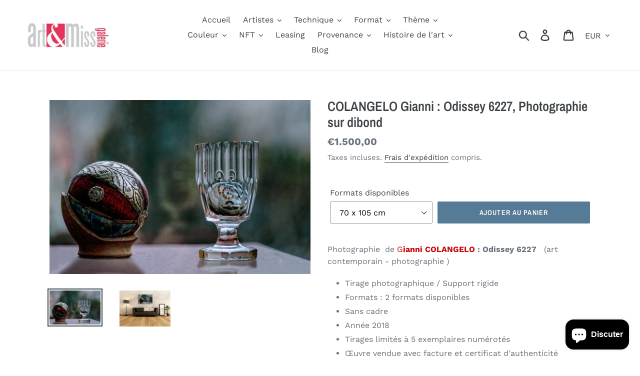

--- FILE ---
content_type: text/html; charset=utf-8
request_url: https://art-top.eu/products/gianni-colangelo-odissey-6227
body_size: 36840
content:
<!doctype html>

<html class="no-js" lang="fr" dir="ltr">
  <head>
    <meta charset="utf-8">
    <meta http-equiv="X-UA-Compatible" content="IE=edge,chrome=1">

    <meta
      name="viewport"
      content="width=device-width, initial-scale=1, maximum-scale=2"
    >

    <meta name="theme-color" content="#557b97">
    <link rel="canonical" href="https://art-top.eu/products/gianni-colangelo-odissey-6227"><link rel="shortcut icon" href="//art-top.eu/cdn/shop/files/favicon_32x32.jpg?v=1613740884" type="image/png"><title>ART ET MISS - COLANGELO Gianni: Odissey 6227</title><meta name="description" content="Photographie de Gianni COLANGELO : Odissey 6227 (art contemporain - photographie )"><!-- /snippets/social-meta-tags.liquid -->




<meta property="og:site_name" content="ART ET MISS">
<meta property="og:url" content="https://art-top.eu/products/gianni-colangelo-odissey-6227">
<meta property="og:title" content="COLANGELO Gianni  : Odissey 6227, Photographie sur dibond">
<meta property="og:type" content="product">
<meta property="og:description" content="Photographie de Gianni COLANGELO : Odissey 6227 (art contemporain - photographie )">

  <meta property="og:price:amount" content="1.500,00">
  <meta property="og:price:currency" content="EUR">

<meta property="og:image" content="http://art-top.eu/cdn/shop/products/colangelo-gianni-odissey-6227-photographie-594294_1200x1200.jpg?v=1705064037"><meta property="og:image" content="http://art-top.eu/cdn/shop/products/colangelo-gianni-odissey-6227-photographie-759736_1200x1200.jpg?v=1705064037">
<meta property="og:image:secure_url" content="https://art-top.eu/cdn/shop/products/colangelo-gianni-odissey-6227-photographie-594294_1200x1200.jpg?v=1705064037"><meta property="og:image:secure_url" content="https://art-top.eu/cdn/shop/products/colangelo-gianni-odissey-6227-photographie-759736_1200x1200.jpg?v=1705064037">


  <meta name="twitter:site" content="@artetmiss">

<meta name="twitter:card" content="summary_large_image">
<meta name="twitter:title" content="COLANGELO Gianni  : Odissey 6227, Photographie sur dibond">
<meta name="twitter:description" content="Photographie de Gianni COLANGELO : Odissey 6227 (art contemporain - photographie )">


    <link href="//art-top.eu/cdn/shop/t/1/assets/theme.scss.css?v=60283706253089104531764002411" rel="stylesheet" type="text/css" media="all" />

    <script>
      var theme = {
        strings: {
          addToCart: "Ajouter au panier",
          soldOut: "VENDU",
          unavailable: "Non disponible",
          regularPrice: "Prix normal",
          sale: "Solde",
          showMore: "Afficher plus",
          showLess: "Afficher moins",
          addressError: "Une erreur s\u0026#39;est produite dans la recherche de cette adresse",
          addressNoResults: "Aucun résultat pour cette adresse",
          addressQueryLimit: "Vous avez dépassé la limite d'utilisation de l'API de Google. Pensez à mettre à niveau vers un \u003ca href=\"https:\/\/developers.google.com\/maps\/premium\/usage-limits\"\u003eforfait premium\u003c\/a\u003e.",
          authError: "Une erreur s'est produite lors de l'authentification de votre compte Google Maps.",
          newWindow: "S\u0026#39;ouvre dans une nouvelle fenêtre.",
          external: "Ouvre un site externe.",
          newWindowExternal: "Ouvre un site externe dans une nouvelle fenêtre.",
          quantityMinimumMessage: "La quantité doit être supérieure ou égale à 1",
          unitPrice: "Prix unitaire",
          unitPriceSeparator: "par",
          oneCartCount: "1 article",
          otherCartCount: "[count] article",
          quantityLabel: "Quantité : [count]"
        },
        moneyFormat: "€{{amount_with_comma_separator}}"
      }

      document.documentElement.className = document.documentElement.className.replace('no-js', 'js');
    </script><script src="//art-top.eu/cdn/shop/t/1/assets/lazysizes.js?v=94224023136283657951562504860" async="async"></script>
    <script src="//art-top.eu/cdn/shop/t/1/assets/vendor.js?v=12001839194546984181700247449" defer="defer"></script>
    <script src="//art-top.eu/cdn/shop/t/1/assets/theme.js?v=107203192688088972491562504860" defer="defer"></script><script>window.performance && window.performance.mark && window.performance.mark('shopify.content_for_header.start');</script><meta name="google-site-verification" content="W7-6EPFP_dciD6K9b0Iv8g4x13QCn68hNFfhwcHufkA">
<meta name="google-site-verification" content="Nb81H54u08eTNuOu5YREytmMMEn_ZcVij_UIHW4yaQI">
<meta name="facebook-domain-verification" content="7xn9whwao4q5l7v2dzl087afvpqr67">
<meta name="facebook-domain-verification" content="0u3apq81e1cqlzffep2rm7vllt42qk">
<meta id="shopify-digital-wallet" name="shopify-digital-wallet" content="/25578504267/digital_wallets/dialog">
<meta name="shopify-checkout-api-token" content="cb50cd2d5aa5abf9a52d2ad9f6cdf191">
<meta id="in-context-paypal-metadata" data-shop-id="25578504267" data-venmo-supported="false" data-environment="production" data-locale="fr_FR" data-paypal-v4="true" data-currency="EUR">
<link rel="alternate" type="application/json+oembed" href="https://art-top.eu/products/gianni-colangelo-odissey-6227.oembed">
<script async="async" src="/checkouts/internal/preloads.js?locale=fr-FR"></script>
<link rel="preconnect" href="https://shop.app" crossorigin="anonymous">
<script async="async" src="https://shop.app/checkouts/internal/preloads.js?locale=fr-FR&shop_id=25578504267" crossorigin="anonymous"></script>
<script id="shopify-features" type="application/json">{"accessToken":"cb50cd2d5aa5abf9a52d2ad9f6cdf191","betas":["rich-media-storefront-analytics"],"domain":"art-top.eu","predictiveSearch":true,"shopId":25578504267,"locale":"fr"}</script>
<script>var Shopify = Shopify || {};
Shopify.shop = "art-et-miss.myshopify.com";
Shopify.locale = "fr";
Shopify.currency = {"active":"EUR","rate":"1.0"};
Shopify.country = "FR";
Shopify.theme = {"name":"Debut","id":74899718219,"schema_name":"Debut","schema_version":"12.2.1","theme_store_id":796,"role":"main"};
Shopify.theme.handle = "null";
Shopify.theme.style = {"id":null,"handle":null};
Shopify.cdnHost = "art-top.eu/cdn";
Shopify.routes = Shopify.routes || {};
Shopify.routes.root = "/";</script>
<script type="module">!function(o){(o.Shopify=o.Shopify||{}).modules=!0}(window);</script>
<script>!function(o){function n(){var o=[];function n(){o.push(Array.prototype.slice.apply(arguments))}return n.q=o,n}var t=o.Shopify=o.Shopify||{};t.loadFeatures=n(),t.autoloadFeatures=n()}(window);</script>
<script>
  window.ShopifyPay = window.ShopifyPay || {};
  window.ShopifyPay.apiHost = "shop.app\/pay";
  window.ShopifyPay.redirectState = null;
</script>
<script id="shop-js-analytics" type="application/json">{"pageType":"product"}</script>
<script defer="defer" async type="module" src="//art-top.eu/cdn/shopifycloud/shop-js/modules/v2/client.init-shop-cart-sync_ChgkhDwU.fr.esm.js"></script>
<script defer="defer" async type="module" src="//art-top.eu/cdn/shopifycloud/shop-js/modules/v2/chunk.common_BJcqwDuF.esm.js"></script>
<script type="module">
  await import("//art-top.eu/cdn/shopifycloud/shop-js/modules/v2/client.init-shop-cart-sync_ChgkhDwU.fr.esm.js");
await import("//art-top.eu/cdn/shopifycloud/shop-js/modules/v2/chunk.common_BJcqwDuF.esm.js");

  window.Shopify.SignInWithShop?.initShopCartSync?.({"fedCMEnabled":true,"windoidEnabled":true});

</script>
<script>
  window.Shopify = window.Shopify || {};
  if (!window.Shopify.featureAssets) window.Shopify.featureAssets = {};
  window.Shopify.featureAssets['shop-js'] = {"shop-cart-sync":["modules/v2/client.shop-cart-sync_D4o_5Ov_.fr.esm.js","modules/v2/chunk.common_BJcqwDuF.esm.js"],"init-fed-cm":["modules/v2/client.init-fed-cm_BPY0MiuD.fr.esm.js","modules/v2/chunk.common_BJcqwDuF.esm.js"],"init-shop-email-lookup-coordinator":["modules/v2/client.init-shop-email-lookup-coordinator_CDHycKYk.fr.esm.js","modules/v2/chunk.common_BJcqwDuF.esm.js"],"shop-cash-offers":["modules/v2/client.shop-cash-offers_NQsrJJFl.fr.esm.js","modules/v2/chunk.common_BJcqwDuF.esm.js","modules/v2/chunk.modal_Cjxu_1fo.esm.js"],"init-shop-cart-sync":["modules/v2/client.init-shop-cart-sync_ChgkhDwU.fr.esm.js","modules/v2/chunk.common_BJcqwDuF.esm.js"],"init-windoid":["modules/v2/client.init-windoid_Cm8_3XkW.fr.esm.js","modules/v2/chunk.common_BJcqwDuF.esm.js"],"shop-toast-manager":["modules/v2/client.shop-toast-manager_PCb2cpdP.fr.esm.js","modules/v2/chunk.common_BJcqwDuF.esm.js"],"pay-button":["modules/v2/client.pay-button_4LiCA2qV.fr.esm.js","modules/v2/chunk.common_BJcqwDuF.esm.js"],"shop-button":["modules/v2/client.shop-button_GeIwBG5B.fr.esm.js","modules/v2/chunk.common_BJcqwDuF.esm.js"],"shop-login-button":["modules/v2/client.shop-login-button_CUrU_OLp.fr.esm.js","modules/v2/chunk.common_BJcqwDuF.esm.js","modules/v2/chunk.modal_Cjxu_1fo.esm.js"],"avatar":["modules/v2/client.avatar_BTnouDA3.fr.esm.js"],"shop-follow-button":["modules/v2/client.shop-follow-button_su6NTC-j.fr.esm.js","modules/v2/chunk.common_BJcqwDuF.esm.js","modules/v2/chunk.modal_Cjxu_1fo.esm.js"],"init-customer-accounts-sign-up":["modules/v2/client.init-customer-accounts-sign-up_DcRbvCo_.fr.esm.js","modules/v2/client.shop-login-button_CUrU_OLp.fr.esm.js","modules/v2/chunk.common_BJcqwDuF.esm.js","modules/v2/chunk.modal_Cjxu_1fo.esm.js"],"init-shop-for-new-customer-accounts":["modules/v2/client.init-shop-for-new-customer-accounts_B_arnwTM.fr.esm.js","modules/v2/client.shop-login-button_CUrU_OLp.fr.esm.js","modules/v2/chunk.common_BJcqwDuF.esm.js","modules/v2/chunk.modal_Cjxu_1fo.esm.js"],"init-customer-accounts":["modules/v2/client.init-customer-accounts_DeviBYnH.fr.esm.js","modules/v2/client.shop-login-button_CUrU_OLp.fr.esm.js","modules/v2/chunk.common_BJcqwDuF.esm.js","modules/v2/chunk.modal_Cjxu_1fo.esm.js"],"checkout-modal":["modules/v2/client.checkout-modal_CLohB8EO.fr.esm.js","modules/v2/chunk.common_BJcqwDuF.esm.js","modules/v2/chunk.modal_Cjxu_1fo.esm.js"],"lead-capture":["modules/v2/client.lead-capture_CsJGJY_m.fr.esm.js","modules/v2/chunk.common_BJcqwDuF.esm.js","modules/v2/chunk.modal_Cjxu_1fo.esm.js"],"shop-login":["modules/v2/client.shop-login_gLzDdfIx.fr.esm.js","modules/v2/chunk.common_BJcqwDuF.esm.js","modules/v2/chunk.modal_Cjxu_1fo.esm.js"],"payment-terms":["modules/v2/client.payment-terms_DZ7f6SjO.fr.esm.js","modules/v2/chunk.common_BJcqwDuF.esm.js","modules/v2/chunk.modal_Cjxu_1fo.esm.js"]};
</script>
<script>(function() {
  var isLoaded = false;
  function asyncLoad() {
    if (isLoaded) return;
    isLoaded = true;
    var urls = ["https:\/\/widget.artplacer.com\/js\/script.js?shop=art-et-miss.myshopify.com","https:\/\/shop-app.artplacer.com\/widget\/launcher\/1083?shop=art-et-miss.myshopify.com"];
    for (var i = 0; i < urls.length; i++) {
      var s = document.createElement('script');
      s.type = 'text/javascript';
      s.async = true;
      s.src = urls[i];
      var x = document.getElementsByTagName('script')[0];
      x.parentNode.insertBefore(s, x);
    }
  };
  if(window.attachEvent) {
    window.attachEvent('onload', asyncLoad);
  } else {
    window.addEventListener('load', asyncLoad, false);
  }
})();</script>
<script id="__st">var __st={"a":25578504267,"offset":3600,"reqid":"9d6f7cf1-b3d3-4c41-aea3-a535d3969a72-1764681769","pageurl":"art-top.eu\/products\/gianni-colangelo-odissey-6227","u":"f5d12d5accbe","p":"product","rtyp":"product","rid":3975283671115};</script>
<script>window.ShopifyPaypalV4VisibilityTracking = true;</script>
<script id="captcha-bootstrap">!function(){'use strict';const t='contact',e='account',n='new_comment',o=[[t,t],['blogs',n],['comments',n],[t,'customer']],c=[[e,'customer_login'],[e,'guest_login'],[e,'recover_customer_password'],[e,'create_customer']],r=t=>t.map((([t,e])=>`form[action*='/${t}']:not([data-nocaptcha='true']) input[name='form_type'][value='${e}']`)).join(','),a=t=>()=>t?[...document.querySelectorAll(t)].map((t=>t.form)):[];function s(){const t=[...o],e=r(t);return a(e)}const i='password',u='form_key',d=['recaptcha-v3-token','g-recaptcha-response','h-captcha-response',i],f=()=>{try{return window.sessionStorage}catch{return}},m='__shopify_v',_=t=>t.elements[u];function p(t,e,n=!1){try{const o=window.sessionStorage,c=JSON.parse(o.getItem(e)),{data:r}=function(t){const{data:e,action:n}=t;return t[m]||n?{data:e,action:n}:{data:t,action:n}}(c);for(const[e,n]of Object.entries(r))t.elements[e]&&(t.elements[e].value=n);n&&o.removeItem(e)}catch(o){console.error('form repopulation failed',{error:o})}}const l='form_type',E='cptcha';function T(t){t.dataset[E]=!0}const w=window,h=w.document,L='Shopify',v='ce_forms',y='captcha';let A=!1;((t,e)=>{const n=(g='f06e6c50-85a8-45c8-87d0-21a2b65856fe',I='https://cdn.shopify.com/shopifycloud/storefront-forms-hcaptcha/ce_storefront_forms_captcha_hcaptcha.v1.5.2.iife.js',D={infoText:'Protégé par hCaptcha',privacyText:'Confidentialité',termsText:'Conditions'},(t,e,n)=>{const o=w[L][v],c=o.bindForm;if(c)return c(t,g,e,D).then(n);var r;o.q.push([[t,g,e,D],n]),r=I,A||(h.body.append(Object.assign(h.createElement('script'),{id:'captcha-provider',async:!0,src:r})),A=!0)});var g,I,D;w[L]=w[L]||{},w[L][v]=w[L][v]||{},w[L][v].q=[],w[L][y]=w[L][y]||{},w[L][y].protect=function(t,e){n(t,void 0,e),T(t)},Object.freeze(w[L][y]),function(t,e,n,w,h,L){const[v,y,A,g]=function(t,e,n){const i=e?o:[],u=t?c:[],d=[...i,...u],f=r(d),m=r(i),_=r(d.filter((([t,e])=>n.includes(e))));return[a(f),a(m),a(_),s()]}(w,h,L),I=t=>{const e=t.target;return e instanceof HTMLFormElement?e:e&&e.form},D=t=>v().includes(t);t.addEventListener('submit',(t=>{const e=I(t);if(!e)return;const n=D(e)&&!e.dataset.hcaptchaBound&&!e.dataset.recaptchaBound,o=_(e),c=g().includes(e)&&(!o||!o.value);(n||c)&&t.preventDefault(),c&&!n&&(function(t){try{if(!f())return;!function(t){const e=f();if(!e)return;const n=_(t);if(!n)return;const o=n.value;o&&e.removeItem(o)}(t);const e=Array.from(Array(32),(()=>Math.random().toString(36)[2])).join('');!function(t,e){_(t)||t.append(Object.assign(document.createElement('input'),{type:'hidden',name:u})),t.elements[u].value=e}(t,e),function(t,e){const n=f();if(!n)return;const o=[...t.querySelectorAll(`input[type='${i}']`)].map((({name:t})=>t)),c=[...d,...o],r={};for(const[a,s]of new FormData(t).entries())c.includes(a)||(r[a]=s);n.setItem(e,JSON.stringify({[m]:1,action:t.action,data:r}))}(t,e)}catch(e){console.error('failed to persist form',e)}}(e),e.submit())}));const S=(t,e)=>{t&&!t.dataset[E]&&(n(t,e.some((e=>e===t))),T(t))};for(const o of['focusin','change'])t.addEventListener(o,(t=>{const e=I(t);D(e)&&S(e,y())}));const B=e.get('form_key'),M=e.get(l),P=B&&M;t.addEventListener('DOMContentLoaded',(()=>{const t=y();if(P)for(const e of t)e.elements[l].value===M&&p(e,B);[...new Set([...A(),...v().filter((t=>'true'===t.dataset.shopifyCaptcha))])].forEach((e=>S(e,t)))}))}(h,new URLSearchParams(w.location.search),n,t,e,['guest_login'])})(!0,!0)}();</script>
<script integrity="sha256-52AcMU7V7pcBOXWImdc/TAGTFKeNjmkeM1Pvks/DTgc=" data-source-attribution="shopify.loadfeatures" defer="defer" src="//art-top.eu/cdn/shopifycloud/storefront/assets/storefront/load_feature-81c60534.js" crossorigin="anonymous"></script>
<script crossorigin="anonymous" defer="defer" src="//art-top.eu/cdn/shopifycloud/storefront/assets/shopify_pay/storefront-65b4c6d7.js?v=20250812"></script>
<script data-source-attribution="shopify.dynamic_checkout.dynamic.init">var Shopify=Shopify||{};Shopify.PaymentButton=Shopify.PaymentButton||{isStorefrontPortableWallets:!0,init:function(){window.Shopify.PaymentButton.init=function(){};var t=document.createElement("script");t.src="https://art-top.eu/cdn/shopifycloud/portable-wallets/latest/portable-wallets.fr.js",t.type="module",document.head.appendChild(t)}};
</script>
<script data-source-attribution="shopify.dynamic_checkout.buyer_consent">
  function portableWalletsHideBuyerConsent(e){var t=document.getElementById("shopify-buyer-consent"),n=document.getElementById("shopify-subscription-policy-button");t&&n&&(t.classList.add("hidden"),t.setAttribute("aria-hidden","true"),n.removeEventListener("click",e))}function portableWalletsShowBuyerConsent(e){var t=document.getElementById("shopify-buyer-consent"),n=document.getElementById("shopify-subscription-policy-button");t&&n&&(t.classList.remove("hidden"),t.removeAttribute("aria-hidden"),n.addEventListener("click",e))}window.Shopify?.PaymentButton&&(window.Shopify.PaymentButton.hideBuyerConsent=portableWalletsHideBuyerConsent,window.Shopify.PaymentButton.showBuyerConsent=portableWalletsShowBuyerConsent);
</script>
<script data-source-attribution="shopify.dynamic_checkout.cart.bootstrap">document.addEventListener("DOMContentLoaded",(function(){function t(){return document.querySelector("shopify-accelerated-checkout-cart, shopify-accelerated-checkout")}if(t())Shopify.PaymentButton.init();else{new MutationObserver((function(e,n){t()&&(Shopify.PaymentButton.init(),n.disconnect())})).observe(document.body,{childList:!0,subtree:!0})}}));
</script>
<link id="shopify-accelerated-checkout-styles" rel="stylesheet" media="screen" href="https://art-top.eu/cdn/shopifycloud/portable-wallets/latest/accelerated-checkout-backwards-compat.css" crossorigin="anonymous">
<style id="shopify-accelerated-checkout-cart">
        #shopify-buyer-consent {
  margin-top: 1em;
  display: inline-block;
  width: 100%;
}

#shopify-buyer-consent.hidden {
  display: none;
}

#shopify-subscription-policy-button {
  background: none;
  border: none;
  padding: 0;
  text-decoration: underline;
  font-size: inherit;
  cursor: pointer;
}

#shopify-subscription-policy-button::before {
  box-shadow: none;
}

      </style>

<script>window.performance && window.performance.mark && window.performance.mark('shopify.content_for_header.end');</script><script src="https://cdn.shopify.com/extensions/7bc9bb47-adfa-4267-963e-cadee5096caf/inbox-1252/assets/inbox-chat-loader.js" type="text/javascript" defer="defer"></script>
<link href="https://monorail-edge.shopifysvc.com" rel="dns-prefetch">
<script>(function(){if ("sendBeacon" in navigator && "performance" in window) {try {var session_token_from_headers = performance.getEntriesByType('navigation')[0].serverTiming.find(x => x.name == '_s').description;} catch {var session_token_from_headers = undefined;}var session_cookie_matches = document.cookie.match(/_shopify_s=([^;]*)/);var session_token_from_cookie = session_cookie_matches && session_cookie_matches.length === 2 ? session_cookie_matches[1] : "";var session_token = session_token_from_headers || session_token_from_cookie || "";function handle_abandonment_event(e) {var entries = performance.getEntries().filter(function(entry) {return /monorail-edge.shopifysvc.com/.test(entry.name);});if (!window.abandonment_tracked && entries.length === 0) {window.abandonment_tracked = true;var currentMs = Date.now();var navigation_start = performance.timing.navigationStart;var payload = {shop_id: 25578504267,url: window.location.href,navigation_start,duration: currentMs - navigation_start,session_token,page_type: "product"};window.navigator.sendBeacon("https://monorail-edge.shopifysvc.com/v1/produce", JSON.stringify({schema_id: "online_store_buyer_site_abandonment/1.1",payload: payload,metadata: {event_created_at_ms: currentMs,event_sent_at_ms: currentMs}}));}}window.addEventListener('pagehide', handle_abandonment_event);}}());</script>
<script id="web-pixels-manager-setup">(function e(e,d,r,n,o){if(void 0===o&&(o={}),!Boolean(null===(a=null===(i=window.Shopify)||void 0===i?void 0:i.analytics)||void 0===a?void 0:a.replayQueue)){var i,a;window.Shopify=window.Shopify||{};var t=window.Shopify;t.analytics=t.analytics||{};var s=t.analytics;s.replayQueue=[],s.publish=function(e,d,r){return s.replayQueue.push([e,d,r]),!0};try{self.performance.mark("wpm:start")}catch(e){}var l=function(){var e={modern:/Edge?\/(1{2}[4-9]|1[2-9]\d|[2-9]\d{2}|\d{4,})\.\d+(\.\d+|)|Firefox\/(1{2}[4-9]|1[2-9]\d|[2-9]\d{2}|\d{4,})\.\d+(\.\d+|)|Chrom(ium|e)\/(9{2}|\d{3,})\.\d+(\.\d+|)|(Maci|X1{2}).+ Version\/(15\.\d+|(1[6-9]|[2-9]\d|\d{3,})\.\d+)([,.]\d+|)( \(\w+\)|)( Mobile\/\w+|) Safari\/|Chrome.+OPR\/(9{2}|\d{3,})\.\d+\.\d+|(CPU[ +]OS|iPhone[ +]OS|CPU[ +]iPhone|CPU IPhone OS|CPU iPad OS)[ +]+(15[._]\d+|(1[6-9]|[2-9]\d|\d{3,})[._]\d+)([._]\d+|)|Android:?[ /-](13[3-9]|1[4-9]\d|[2-9]\d{2}|\d{4,})(\.\d+|)(\.\d+|)|Android.+Firefox\/(13[5-9]|1[4-9]\d|[2-9]\d{2}|\d{4,})\.\d+(\.\d+|)|Android.+Chrom(ium|e)\/(13[3-9]|1[4-9]\d|[2-9]\d{2}|\d{4,})\.\d+(\.\d+|)|SamsungBrowser\/([2-9]\d|\d{3,})\.\d+/,legacy:/Edge?\/(1[6-9]|[2-9]\d|\d{3,})\.\d+(\.\d+|)|Firefox\/(5[4-9]|[6-9]\d|\d{3,})\.\d+(\.\d+|)|Chrom(ium|e)\/(5[1-9]|[6-9]\d|\d{3,})\.\d+(\.\d+|)([\d.]+$|.*Safari\/(?![\d.]+ Edge\/[\d.]+$))|(Maci|X1{2}).+ Version\/(10\.\d+|(1[1-9]|[2-9]\d|\d{3,})\.\d+)([,.]\d+|)( \(\w+\)|)( Mobile\/\w+|) Safari\/|Chrome.+OPR\/(3[89]|[4-9]\d|\d{3,})\.\d+\.\d+|(CPU[ +]OS|iPhone[ +]OS|CPU[ +]iPhone|CPU IPhone OS|CPU iPad OS)[ +]+(10[._]\d+|(1[1-9]|[2-9]\d|\d{3,})[._]\d+)([._]\d+|)|Android:?[ /-](13[3-9]|1[4-9]\d|[2-9]\d{2}|\d{4,})(\.\d+|)(\.\d+|)|Mobile Safari.+OPR\/([89]\d|\d{3,})\.\d+\.\d+|Android.+Firefox\/(13[5-9]|1[4-9]\d|[2-9]\d{2}|\d{4,})\.\d+(\.\d+|)|Android.+Chrom(ium|e)\/(13[3-9]|1[4-9]\d|[2-9]\d{2}|\d{4,})\.\d+(\.\d+|)|Android.+(UC? ?Browser|UCWEB|U3)[ /]?(15\.([5-9]|\d{2,})|(1[6-9]|[2-9]\d|\d{3,})\.\d+)\.\d+|SamsungBrowser\/(5\.\d+|([6-9]|\d{2,})\.\d+)|Android.+MQ{2}Browser\/(14(\.(9|\d{2,})|)|(1[5-9]|[2-9]\d|\d{3,})(\.\d+|))(\.\d+|)|K[Aa][Ii]OS\/(3\.\d+|([4-9]|\d{2,})\.\d+)(\.\d+|)/},d=e.modern,r=e.legacy,n=navigator.userAgent;return n.match(d)?"modern":n.match(r)?"legacy":"unknown"}(),u="modern"===l?"modern":"legacy",c=(null!=n?n:{modern:"",legacy:""})[u],f=function(e){return[e.baseUrl,"/wpm","/b",e.hashVersion,"modern"===e.buildTarget?"m":"l",".js"].join("")}({baseUrl:d,hashVersion:r,buildTarget:u}),m=function(e){var d=e.version,r=e.bundleTarget,n=e.surface,o=e.pageUrl,i=e.monorailEndpoint;return{emit:function(e){var a=e.status,t=e.errorMsg,s=(new Date).getTime(),l=JSON.stringify({metadata:{event_sent_at_ms:s},events:[{schema_id:"web_pixels_manager_load/3.1",payload:{version:d,bundle_target:r,page_url:o,status:a,surface:n,error_msg:t},metadata:{event_created_at_ms:s}}]});if(!i)return console&&console.warn&&console.warn("[Web Pixels Manager] No Monorail endpoint provided, skipping logging."),!1;try{return self.navigator.sendBeacon.bind(self.navigator)(i,l)}catch(e){}var u=new XMLHttpRequest;try{return u.open("POST",i,!0),u.setRequestHeader("Content-Type","text/plain"),u.send(l),!0}catch(e){return console&&console.warn&&console.warn("[Web Pixels Manager] Got an unhandled error while logging to Monorail."),!1}}}}({version:r,bundleTarget:l,surface:e.surface,pageUrl:self.location.href,monorailEndpoint:e.monorailEndpoint});try{o.browserTarget=l,function(e){var d=e.src,r=e.async,n=void 0===r||r,o=e.onload,i=e.onerror,a=e.sri,t=e.scriptDataAttributes,s=void 0===t?{}:t,l=document.createElement("script"),u=document.querySelector("head"),c=document.querySelector("body");if(l.async=n,l.src=d,a&&(l.integrity=a,l.crossOrigin="anonymous"),s)for(var f in s)if(Object.prototype.hasOwnProperty.call(s,f))try{l.dataset[f]=s[f]}catch(e){}if(o&&l.addEventListener("load",o),i&&l.addEventListener("error",i),u)u.appendChild(l);else{if(!c)throw new Error("Did not find a head or body element to append the script");c.appendChild(l)}}({src:f,async:!0,onload:function(){if(!function(){var e,d;return Boolean(null===(d=null===(e=window.Shopify)||void 0===e?void 0:e.analytics)||void 0===d?void 0:d.initialized)}()){var d=window.webPixelsManager.init(e)||void 0;if(d){var r=window.Shopify.analytics;r.replayQueue.forEach((function(e){var r=e[0],n=e[1],o=e[2];d.publishCustomEvent(r,n,o)})),r.replayQueue=[],r.publish=d.publishCustomEvent,r.visitor=d.visitor,r.initialized=!0}}},onerror:function(){return m.emit({status:"failed",errorMsg:"".concat(f," has failed to load")})},sri:function(e){var d=/^sha384-[A-Za-z0-9+/=]+$/;return"string"==typeof e&&d.test(e)}(c)?c:"",scriptDataAttributes:o}),m.emit({status:"loading"})}catch(e){m.emit({status:"failed",errorMsg:(null==e?void 0:e.message)||"Unknown error"})}}})({shopId: 25578504267,storefrontBaseUrl: "https://art-top.eu",extensionsBaseUrl: "https://extensions.shopifycdn.com/cdn/shopifycloud/web-pixels-manager",monorailEndpoint: "https://monorail-edge.shopifysvc.com/unstable/produce_batch",surface: "storefront-renderer",enabledBetaFlags: ["2dca8a86"],webPixelsConfigList: [{"id":"976159045","configuration":"{\"config\":\"{\\\"pixel_id\\\":\\\"G-K6KB7BBNNL\\\",\\\"target_country\\\":\\\"FR\\\",\\\"gtag_events\\\":[{\\\"type\\\":\\\"search\\\",\\\"action_label\\\":[\\\"G-K6KB7BBNNL\\\",\\\"AW-10830581099\\\/XsyzCNLogIwDEOuatqwo\\\"]},{\\\"type\\\":\\\"begin_checkout\\\",\\\"action_label\\\":[\\\"G-K6KB7BBNNL\\\",\\\"AW-10830581099\\\/6YwNCM_ogIwDEOuatqwo\\\"]},{\\\"type\\\":\\\"view_item\\\",\\\"action_label\\\":[\\\"G-K6KB7BBNNL\\\",\\\"AW-10830581099\\\/uDEGCMnogIwDEOuatqwo\\\",\\\"MC-YF58DEE5JH\\\"]},{\\\"type\\\":\\\"purchase\\\",\\\"action_label\\\":[\\\"G-K6KB7BBNNL\\\",\\\"AW-10830581099\\\/RZ2hCMbogIwDEOuatqwo\\\",\\\"MC-YF58DEE5JH\\\"]},{\\\"type\\\":\\\"page_view\\\",\\\"action_label\\\":[\\\"G-K6KB7BBNNL\\\",\\\"AW-10830581099\\\/Zv6jCMPogIwDEOuatqwo\\\",\\\"MC-YF58DEE5JH\\\"]},{\\\"type\\\":\\\"add_payment_info\\\",\\\"action_label\\\":[\\\"G-K6KB7BBNNL\\\",\\\"AW-10830581099\\\/_aakCNXogIwDEOuatqwo\\\"]},{\\\"type\\\":\\\"add_to_cart\\\",\\\"action_label\\\":[\\\"G-K6KB7BBNNL\\\",\\\"AW-10830581099\\\/2h1ACMzogIwDEOuatqwo\\\"]}],\\\"enable_monitoring_mode\\\":false}\"}","eventPayloadVersion":"v1","runtimeContext":"OPEN","scriptVersion":"b2a88bafab3e21179ed38636efcd8a93","type":"APP","apiClientId":1780363,"privacyPurposes":[],"dataSharingAdjustments":{"protectedCustomerApprovalScopes":["read_customer_address","read_customer_email","read_customer_name","read_customer_personal_data","read_customer_phone"]}},{"id":"564560197","configuration":"{\"tagID\":\"2613561022557\"}","eventPayloadVersion":"v1","runtimeContext":"STRICT","scriptVersion":"18031546ee651571ed29edbe71a3550b","type":"APP","apiClientId":3009811,"privacyPurposes":["ANALYTICS","MARKETING","SALE_OF_DATA"],"dataSharingAdjustments":{"protectedCustomerApprovalScopes":["read_customer_address","read_customer_email","read_customer_name","read_customer_personal_data","read_customer_phone"]}},{"id":"388956485","configuration":"{\"pixel_id\":\"988549961627754\",\"pixel_type\":\"facebook_pixel\",\"metaapp_system_user_token\":\"-\"}","eventPayloadVersion":"v1","runtimeContext":"OPEN","scriptVersion":"ca16bc87fe92b6042fbaa3acc2fbdaa6","type":"APP","apiClientId":2329312,"privacyPurposes":["ANALYTICS","MARKETING","SALE_OF_DATA"],"dataSharingAdjustments":{"protectedCustomerApprovalScopes":["read_customer_address","read_customer_email","read_customer_name","read_customer_personal_data","read_customer_phone"]}},{"id":"150339909","eventPayloadVersion":"v1","runtimeContext":"LAX","scriptVersion":"1","type":"CUSTOM","privacyPurposes":["MARKETING"],"name":"Meta pixel (migrated)"},{"id":"shopify-app-pixel","configuration":"{}","eventPayloadVersion":"v1","runtimeContext":"STRICT","scriptVersion":"0450","apiClientId":"shopify-pixel","type":"APP","privacyPurposes":["ANALYTICS","MARKETING"]},{"id":"shopify-custom-pixel","eventPayloadVersion":"v1","runtimeContext":"LAX","scriptVersion":"0450","apiClientId":"shopify-pixel","type":"CUSTOM","privacyPurposes":["ANALYTICS","MARKETING"]}],isMerchantRequest: false,initData: {"shop":{"name":"ART ET MISS","paymentSettings":{"currencyCode":"EUR"},"myshopifyDomain":"art-et-miss.myshopify.com","countryCode":"FR","storefrontUrl":"https:\/\/art-top.eu"},"customer":null,"cart":null,"checkout":null,"productVariants":[{"price":{"amount":1500.0,"currencyCode":"EUR"},"product":{"title":"COLANGELO Gianni  : Odissey 6227, Photographie sur dibond","vendor":"ART ET MISS","id":"3975283671115","untranslatedTitle":"COLANGELO Gianni  : Odissey 6227, Photographie sur dibond","url":"\/products\/gianni-colangelo-odissey-6227","type":"Photographie"},"id":"29794762686539","image":{"src":"\/\/art-top.eu\/cdn\/shop\/products\/colangelo-gianni-odissey-6227-photographie-594294.jpg?v=1705064037"},"sku":"","title":"70 x 105 cm","untranslatedTitle":"70 x 105 cm"},{"price":{"amount":3000.0,"currencyCode":"EUR"},"product":{"title":"COLANGELO Gianni  : Odissey 6227, Photographie sur dibond","vendor":"ART ET MISS","id":"3975283671115","untranslatedTitle":"COLANGELO Gianni  : Odissey 6227, Photographie sur dibond","url":"\/products\/gianni-colangelo-odissey-6227","type":"Photographie"},"id":"29794762752075","image":{"src":"\/\/art-top.eu\/cdn\/shop\/products\/colangelo-gianni-odissey-6227-photographie-594294.jpg?v=1705064037"},"sku":"","title":"100 x 150 cm","untranslatedTitle":"100 x 150 cm"}],"purchasingCompany":null},},"https://art-top.eu/cdn","ae1676cfwd2530674p4253c800m34e853cb",{"modern":"","legacy":""},{"shopId":"25578504267","storefrontBaseUrl":"https:\/\/art-top.eu","extensionBaseUrl":"https:\/\/extensions.shopifycdn.com\/cdn\/shopifycloud\/web-pixels-manager","surface":"storefront-renderer","enabledBetaFlags":"[\"2dca8a86\"]","isMerchantRequest":"false","hashVersion":"ae1676cfwd2530674p4253c800m34e853cb","publish":"custom","events":"[[\"page_viewed\",{}],[\"product_viewed\",{\"productVariant\":{\"price\":{\"amount\":1500.0,\"currencyCode\":\"EUR\"},\"product\":{\"title\":\"COLANGELO Gianni  : Odissey 6227, Photographie sur dibond\",\"vendor\":\"ART ET MISS\",\"id\":\"3975283671115\",\"untranslatedTitle\":\"COLANGELO Gianni  : Odissey 6227, Photographie sur dibond\",\"url\":\"\/products\/gianni-colangelo-odissey-6227\",\"type\":\"Photographie\"},\"id\":\"29794762686539\",\"image\":{\"src\":\"\/\/art-top.eu\/cdn\/shop\/products\/colangelo-gianni-odissey-6227-photographie-594294.jpg?v=1705064037\"},\"sku\":\"\",\"title\":\"70 x 105 cm\",\"untranslatedTitle\":\"70 x 105 cm\"}}]]"});</script><script>
  window.ShopifyAnalytics = window.ShopifyAnalytics || {};
  window.ShopifyAnalytics.meta = window.ShopifyAnalytics.meta || {};
  window.ShopifyAnalytics.meta.currency = 'EUR';
  var meta = {"product":{"id":3975283671115,"gid":"gid:\/\/shopify\/Product\/3975283671115","vendor":"ART ET MISS","type":"Photographie","variants":[{"id":29794762686539,"price":150000,"name":"COLANGELO Gianni  : Odissey 6227, Photographie sur dibond - 70 x 105 cm","public_title":"70 x 105 cm","sku":""},{"id":29794762752075,"price":300000,"name":"COLANGELO Gianni  : Odissey 6227, Photographie sur dibond - 100 x 150 cm","public_title":"100 x 150 cm","sku":""}],"remote":false},"page":{"pageType":"product","resourceType":"product","resourceId":3975283671115}};
  for (var attr in meta) {
    window.ShopifyAnalytics.meta[attr] = meta[attr];
  }
</script>
<script class="analytics">
  (function () {
    var customDocumentWrite = function(content) {
      var jquery = null;

      if (window.jQuery) {
        jquery = window.jQuery;
      } else if (window.Checkout && window.Checkout.$) {
        jquery = window.Checkout.$;
      }

      if (jquery) {
        jquery('body').append(content);
      }
    };

    var hasLoggedConversion = function(token) {
      if (token) {
        return document.cookie.indexOf('loggedConversion=' + token) !== -1;
      }
      return false;
    }

    var setCookieIfConversion = function(token) {
      if (token) {
        var twoMonthsFromNow = new Date(Date.now());
        twoMonthsFromNow.setMonth(twoMonthsFromNow.getMonth() + 2);

        document.cookie = 'loggedConversion=' + token + '; expires=' + twoMonthsFromNow;
      }
    }

    var trekkie = window.ShopifyAnalytics.lib = window.trekkie = window.trekkie || [];
    if (trekkie.integrations) {
      return;
    }
    trekkie.methods = [
      'identify',
      'page',
      'ready',
      'track',
      'trackForm',
      'trackLink'
    ];
    trekkie.factory = function(method) {
      return function() {
        var args = Array.prototype.slice.call(arguments);
        args.unshift(method);
        trekkie.push(args);
        return trekkie;
      };
    };
    for (var i = 0; i < trekkie.methods.length; i++) {
      var key = trekkie.methods[i];
      trekkie[key] = trekkie.factory(key);
    }
    trekkie.load = function(config) {
      trekkie.config = config || {};
      trekkie.config.initialDocumentCookie = document.cookie;
      var first = document.getElementsByTagName('script')[0];
      var script = document.createElement('script');
      script.type = 'text/javascript';
      script.onerror = function(e) {
        var scriptFallback = document.createElement('script');
        scriptFallback.type = 'text/javascript';
        scriptFallback.onerror = function(error) {
                var Monorail = {
      produce: function produce(monorailDomain, schemaId, payload) {
        var currentMs = new Date().getTime();
        var event = {
          schema_id: schemaId,
          payload: payload,
          metadata: {
            event_created_at_ms: currentMs,
            event_sent_at_ms: currentMs
          }
        };
        return Monorail.sendRequest("https://" + monorailDomain + "/v1/produce", JSON.stringify(event));
      },
      sendRequest: function sendRequest(endpointUrl, payload) {
        // Try the sendBeacon API
        if (window && window.navigator && typeof window.navigator.sendBeacon === 'function' && typeof window.Blob === 'function' && !Monorail.isIos12()) {
          var blobData = new window.Blob([payload], {
            type: 'text/plain'
          });

          if (window.navigator.sendBeacon(endpointUrl, blobData)) {
            return true;
          } // sendBeacon was not successful

        } // XHR beacon

        var xhr = new XMLHttpRequest();

        try {
          xhr.open('POST', endpointUrl);
          xhr.setRequestHeader('Content-Type', 'text/plain');
          xhr.send(payload);
        } catch (e) {
          console.log(e);
        }

        return false;
      },
      isIos12: function isIos12() {
        return window.navigator.userAgent.lastIndexOf('iPhone; CPU iPhone OS 12_') !== -1 || window.navigator.userAgent.lastIndexOf('iPad; CPU OS 12_') !== -1;
      }
    };
    Monorail.produce('monorail-edge.shopifysvc.com',
      'trekkie_storefront_load_errors/1.1',
      {shop_id: 25578504267,
      theme_id: 74899718219,
      app_name: "storefront",
      context_url: window.location.href,
      source_url: "//art-top.eu/cdn/s/trekkie.storefront.3c703df509f0f96f3237c9daa54e2777acf1a1dd.min.js"});

        };
        scriptFallback.async = true;
        scriptFallback.src = '//art-top.eu/cdn/s/trekkie.storefront.3c703df509f0f96f3237c9daa54e2777acf1a1dd.min.js';
        first.parentNode.insertBefore(scriptFallback, first);
      };
      script.async = true;
      script.src = '//art-top.eu/cdn/s/trekkie.storefront.3c703df509f0f96f3237c9daa54e2777acf1a1dd.min.js';
      first.parentNode.insertBefore(script, first);
    };
    trekkie.load(
      {"Trekkie":{"appName":"storefront","development":false,"defaultAttributes":{"shopId":25578504267,"isMerchantRequest":null,"themeId":74899718219,"themeCityHash":"18323702032838589035","contentLanguage":"fr","currency":"EUR","eventMetadataId":"f9480371-f320-4c91-aa42-187ce3321979"},"isServerSideCookieWritingEnabled":true,"monorailRegion":"shop_domain","enabledBetaFlags":["f0df213a"]},"Session Attribution":{},"S2S":{"facebookCapiEnabled":true,"source":"trekkie-storefront-renderer","apiClientId":580111}}
    );

    var loaded = false;
    trekkie.ready(function() {
      if (loaded) return;
      loaded = true;

      window.ShopifyAnalytics.lib = window.trekkie;

      var originalDocumentWrite = document.write;
      document.write = customDocumentWrite;
      try { window.ShopifyAnalytics.merchantGoogleAnalytics.call(this); } catch(error) {};
      document.write = originalDocumentWrite;

      window.ShopifyAnalytics.lib.page(null,{"pageType":"product","resourceType":"product","resourceId":3975283671115,"shopifyEmitted":true});

      var match = window.location.pathname.match(/checkouts\/(.+)\/(thank_you|post_purchase)/)
      var token = match? match[1]: undefined;
      if (!hasLoggedConversion(token)) {
        setCookieIfConversion(token);
        window.ShopifyAnalytics.lib.track("Viewed Product",{"currency":"EUR","variantId":29794762686539,"productId":3975283671115,"productGid":"gid:\/\/shopify\/Product\/3975283671115","name":"COLANGELO Gianni  : Odissey 6227, Photographie sur dibond - 70 x 105 cm","price":"1500.00","sku":"","brand":"ART ET MISS","variant":"70 x 105 cm","category":"Photographie","nonInteraction":true,"remote":false},undefined,undefined,{"shopifyEmitted":true});
      window.ShopifyAnalytics.lib.track("monorail:\/\/trekkie_storefront_viewed_product\/1.1",{"currency":"EUR","variantId":29794762686539,"productId":3975283671115,"productGid":"gid:\/\/shopify\/Product\/3975283671115","name":"COLANGELO Gianni  : Odissey 6227, Photographie sur dibond - 70 x 105 cm","price":"1500.00","sku":"","brand":"ART ET MISS","variant":"70 x 105 cm","category":"Photographie","nonInteraction":true,"remote":false,"referer":"https:\/\/art-top.eu\/products\/gianni-colangelo-odissey-6227"});
      }
    });


        var eventsListenerScript = document.createElement('script');
        eventsListenerScript.async = true;
        eventsListenerScript.src = "//art-top.eu/cdn/shopifycloud/storefront/assets/shop_events_listener-3da45d37.js";
        document.getElementsByTagName('head')[0].appendChild(eventsListenerScript);

})();</script>
  <script>
  if (!window.ga || (window.ga && typeof window.ga !== 'function')) {
    window.ga = function ga() {
      (window.ga.q = window.ga.q || []).push(arguments);
      if (window.Shopify && window.Shopify.analytics && typeof window.Shopify.analytics.publish === 'function') {
        window.Shopify.analytics.publish("ga_stub_called", {}, {sendTo: "google_osp_migration"});
      }
      console.error("Shopify's Google Analytics stub called with:", Array.from(arguments), "\nSee https://help.shopify.com/manual/promoting-marketing/pixels/pixel-migration#google for more information.");
    };
    if (window.Shopify && window.Shopify.analytics && typeof window.Shopify.analytics.publish === 'function') {
      window.Shopify.analytics.publish("ga_stub_initialized", {}, {sendTo: "google_osp_migration"});
    }
  }
</script>
<script
  defer
  src="https://art-top.eu/cdn/shopifycloud/perf-kit/shopify-perf-kit-2.1.2.min.js"
  data-application="storefront-renderer"
  data-shop-id="25578504267"
  data-render-region="gcp-us-east1"
  data-page-type="product"
  data-theme-instance-id="74899718219"
  data-theme-name="Debut"
  data-theme-version="12.2.1"
  data-monorail-region="shop_domain"
  data-resource-timing-sampling-rate="10"
  data-shs="true"
  data-shs-beacon="true"
  data-shs-export-with-fetch="true"
  data-shs-logs-sample-rate="1"
></script>
</head>

  <body class="template-product">
    <a class="in-page-link visually-hidden skip-link" href="#MainContent">Passer au contenu</a>

    <div
      id="SearchDrawer"
      class="search-bar drawer drawer--top"
      role="dialog"
      aria-modal="true"
      aria-label="Rechercher"
    >
      <div class="search-bar__table">
        <div class="search-bar__table-cell search-bar__form-wrapper">
          <form class="search search-bar__form" action="/search" method="get" role="search">
            <input
              class="search__input search-bar__input"
              type="search"
              name="q"
              value=""
              placeholder="Rechercher"
              aria-label="Rechercher"
            >
            <button class="search-bar__submit search__submit btn--link" type="submit">
              <svg aria-hidden="true" focusable="false" role="presentation" class="icon icon-search" viewBox="0 0 37 40"><path d="M35.6 36l-9.8-9.8c4.1-5.4 3.6-13.2-1.3-18.1-5.4-5.4-14.2-5.4-19.7 0-5.4 5.4-5.4 14.2 0 19.7 2.6 2.6 6.1 4.1 9.8 4.1 3 0 5.9-1 8.3-2.8l9.8 9.8c.4.4.9.6 1.4.6s1-.2 1.4-.6c.9-.9.9-2.1.1-2.9zm-20.9-8.2c-2.6 0-5.1-1-7-2.9-3.9-3.9-3.9-10.1 0-14C9.6 9 12.2 8 14.7 8s5.1 1 7 2.9c3.9 3.9 3.9 10.1 0 14-1.9 1.9-4.4 2.9-7 2.9z"/></svg>
              <span class="icon__fallback-text">Soumettre</span>
            </button>
          </form>
        </div>
        <div class="search-bar__table-cell text-right">
          <button type="button" class="btn--link search-bar__close js-drawer-close">
            <svg aria-hidden="true" focusable="false" role="presentation" class="icon icon-close" viewBox="0 0 40 40"><path d="M23.868 20.015L39.117 4.78c1.11-1.108 1.11-2.77 0-3.877-1.109-1.108-2.773-1.108-3.882 0L19.986 16.137 4.737.904C3.628-.204 1.965-.204.856.904c-1.11 1.108-1.11 2.77 0 3.877l15.249 15.234L.855 35.248c-1.108 1.108-1.108 2.77 0 3.877.555.554 1.248.831 1.942.831s1.386-.277 1.94-.83l15.25-15.234 15.248 15.233c.555.554 1.248.831 1.941.831s1.387-.277 1.941-.83c1.11-1.109 1.11-2.77 0-3.878L23.868 20.015z" class="layer"/></svg>
            <span class="icon__fallback-text">Fermer</span>
          </button>
        </div>
      </div>
    </div>

    <style data-shopify>

  .cart-popup {
    box-shadow: 1px 1px 10px 2px rgba(232, 233, 235, 0.5);
  }</style><div class="cart-popup-wrapper cart-popup-wrapper--hidden" role="dialog" aria-modal="true" aria-labelledby="CartPopupHeading" data-cart-popup-wrapper>
  <div class="cart-popup" data-cart-popup tabindex="-1">
    <h2 id="CartPopupHeading" class="cart-popup__heading">Ajouté au panier à l&#39;instant</h2>
    <button class="cart-popup__close" aria-label="Fermer" data-cart-popup-close><svg aria-hidden="true" focusable="false" role="presentation" class="icon icon-close" viewBox="0 0 40 40"><path d="M23.868 20.015L39.117 4.78c1.11-1.108 1.11-2.77 0-3.877-1.109-1.108-2.773-1.108-3.882 0L19.986 16.137 4.737.904C3.628-.204 1.965-.204.856.904c-1.11 1.108-1.11 2.77 0 3.877l15.249 15.234L.855 35.248c-1.108 1.108-1.108 2.77 0 3.877.555.554 1.248.831 1.942.831s1.386-.277 1.94-.83l15.25-15.234 15.248 15.233c.555.554 1.248.831 1.941.831s1.387-.277 1.941-.83c1.11-1.109 1.11-2.77 0-3.878L23.868 20.015z" class="layer"/></svg></button>

    <div class="cart-popup-item">
      <div class="cart-popup-item__image-wrapper hide" data-cart-popup-image-wrapper>
        <div class="cart-popup-item__image-placeholder" data-cart-popup-image-placeholder>
          <div class="placeholder-background placeholder-background--animation"></div>
        </div>
      </div>
      <div class="cart-popup-item__description">
        <div>
          <div class="cart-popup-item__title" data-cart-popup-title></div>
          <ul class="product-details" aria-label="Détails des produits" data-cart-popup-product-details></ul>
        </div>
        <div class="cart-popup-item__quantity">
          <span class="visually-hidden" data-cart-popup-quantity-label></span>
          <span aria-hidden="true">Qté:</span>
          <span aria-hidden="true" data-cart-popup-quantity></span>
        </div>
      </div>
    </div>

    <a href="/cart" class="cart-popup__cta-link btn btn--secondary-accent">
      Voir le panier (<span data-cart-popup-cart-quantity></span>)
    </a>

    <div class="cart-popup__dismiss">
      <button class="cart-popup__dismiss-button text-link text-link--accent" data-cart-popup-dismiss>
        Poursuivre vos achats
      </button>
    </div>
  </div>
</div>


    <div id="shopify-section-header" class="shopify-section">

<div data-section-id="header" data-section-type="header-section">
  

  <header
    class="site-header border-bottom logo--left"
    role="banner"
  >
    <div class="grid grid--no-gutters grid--table site-header__mobile-nav">
      

      <div class="grid__item medium-up--one-quarter logo-align--left">
        
        
          <div class="h2 site-header__logo">
        
        
<a
            href="/"
            class="site-header__logo-image"
          >
            
            <img
              class="lazyload js"
              src="//art-top.eu/cdn/shop/files/LOGO-art_et-miss_2edc64cd-9a72-491b-b9dd-298d4f5cf558_300x300.jpg?v=1700046516"
              data-src="//art-top.eu/cdn/shop/files/LOGO-art_et-miss_2edc64cd-9a72-491b-b9dd-298d4f5cf558_{width}x.jpg?v=1700046516"
              data-widths="[180, 360, 540, 720, 900, 1080, 1296, 1512, 1728, 2048]"
              data-aspectratio="2.591304347826087"
              data-sizes="auto"
              alt="ART ET MISS"
              style="max-width: 165px"
            >
            <noscript>
              
              <img
                src="//art-top.eu/cdn/shop/files/LOGO-art_et-miss_2edc64cd-9a72-491b-b9dd-298d4f5cf558_165x.jpg?v=1700046516"
                srcset="//art-top.eu/cdn/shop/files/LOGO-art_et-miss_2edc64cd-9a72-491b-b9dd-298d4f5cf558_165x.jpg?v=1700046516 1x, //art-top.eu/cdn/shop/files/LOGO-art_et-miss_2edc64cd-9a72-491b-b9dd-298d4f5cf558_165x@2x.jpg?v=1700046516 2x"
                alt="ART ET MISS"
                style="max-width: 165px;"
              >
            </noscript>
          </a>
        
        
          </div>
        
      </div>

      
        <nav class="grid__item medium-up--one-half small--hide" id="AccessibleNav" role="navigation">
          <ul class="site-nav list--inline " id="SiteNav">
  



    
      <li >
        <a href="/"
          class="site-nav__link site-nav__link--main"
          
        >
          <span class="site-nav__label">Accueil</span>
        </a>
      </li>
    
  



    
      <li class="site-nav--has-dropdown site-nav--has-centered-dropdown" data-has-dropdowns>
        <button class="site-nav__link site-nav__link--main site-nav__link--button" type="button" aria-expanded="false" aria-controls="SiteNavLabel-artistes">
          <span class="site-nav__label">Artistes</span><svg aria-hidden="true" focusable="false" role="presentation" class="icon icon--wide icon-chevron-down" viewBox="0 0 498.98 284.49"><defs><style>.cls-1{fill:#231f20}</style></defs><path class="cls-1" d="M80.93 271.76A35 35 0 0 1 140.68 247l189.74 189.75L520.16 247a35 35 0 1 1 49.5 49.5L355.17 511a35 35 0 0 1-49.5 0L91.18 296.5a34.89 34.89 0 0 1-10.25-24.74z" transform="translate(-80.93 -236.76)"/></svg>
        </button>

        <div class="site-nav__dropdown site-nav__dropdown--centered" id="SiteNavLabel-artistes">
          
            <div class="site-nav__childlist">
              <ul class="site-nav__childlist-grid">
                
                  
                    <li class="site-nav__childlist-item">
                      <a href="/collections/artistes"
                        class="site-nav__link site-nav__child-link site-nav__child-link--parent"
                        
                      >
                        <span class="site-nav__label">Peintres</span>
                      </a>

                      
                        <ul>
                        
                          <li>
                            <a href="/collections/adelia"
                            class="site-nav__link site-nav__child-link"
                            
                          >
                              <span class="site-nav__label">Adelia</span>
                            </a>
                          </li>
                        
                          <li>
                            <a href="/collections/al-courty"
                            class="site-nav__link site-nav__child-link"
                            
                          >
                              <span class="site-nav__label">Al Courty</span>
                            </a>
                          </li>
                        
                          <li>
                            <a href="/collections/alexander"
                            class="site-nav__link site-nav__child-link"
                            
                          >
                              <span class="site-nav__label">Alexander</span>
                            </a>
                          </li>
                        
                          <li>
                            <a href="/collections/alliaume"
                            class="site-nav__link site-nav__child-link"
                            
                          >
                              <span class="site-nav__label">Alliaume</span>
                            </a>
                          </li>
                        
                          <li>
                            <a href="/collections/arivetso"
                            class="site-nav__link site-nav__child-link"
                            
                          >
                              <span class="site-nav__label">Arivetso</span>
                            </a>
                          </li>
                        
                          <li>
                            <a href="/collections/arnouil"
                            class="site-nav__link site-nav__child-link"
                            
                          >
                              <span class="site-nav__label">Arnouil</span>
                            </a>
                          </li>
                        
                          <li>
                            <a href="/collections/atzori"
                            class="site-nav__link site-nav__child-link"
                            
                          >
                              <span class="site-nav__label">Atzori</span>
                            </a>
                          </li>
                        
                          <li>
                            <a href="/collections/bealaff-girotto"
                            class="site-nav__link site-nav__child-link"
                            
                          >
                              <span class="site-nav__label">Bealaff-Girotto</span>
                            </a>
                          </li>
                        
                          <li>
                            <a href="/collections/billmann"
                            class="site-nav__link site-nav__child-link"
                            
                          >
                              <span class="site-nav__label">Billmann</span>
                            </a>
                          </li>
                        
                          <li>
                            <a href="/collections/caalista"
                            class="site-nav__link site-nav__child-link"
                            
                          >
                              <span class="site-nav__label">Caalista</span>
                            </a>
                          </li>
                        
                          <li>
                            <a href="/collections/cantillon"
                            class="site-nav__link site-nav__child-link"
                            
                          >
                              <span class="site-nav__label">Cantillon</span>
                            </a>
                          </li>
                        
                          <li>
                            <a href="/collections/cardoso"
                            class="site-nav__link site-nav__child-link"
                            
                          >
                              <span class="site-nav__label">Cardoso</span>
                            </a>
                          </li>
                        
                          <li>
                            <a href="/collections/charles-nicolas"
                            class="site-nav__link site-nav__child-link"
                            
                          >
                              <span class="site-nav__label">Charles Nicolas</span>
                            </a>
                          </li>
                        
                          <li>
                            <a href="/collections/chesca"
                            class="site-nav__link site-nav__child-link"
                            
                          >
                              <span class="site-nav__label">Chesca</span>
                            </a>
                          </li>
                        
                          <li>
                            <a href="/collections/christy"
                            class="site-nav__link site-nav__child-link"
                            
                          >
                              <span class="site-nav__label">Christy</span>
                            </a>
                          </li>
                        
                          <li>
                            <a href="/collections/coccina"
                            class="site-nav__link site-nav__child-link"
                            
                          >
                              <span class="site-nav__label">Coccina</span>
                            </a>
                          </li>
                        
                          <li>
                            <a href="/collections/cognet"
                            class="site-nav__link site-nav__child-link"
                            
                          >
                              <span class="site-nav__label">Cognet</span>
                            </a>
                          </li>
                        
                          <li>
                            <a href="/collections/colomes"
                            class="site-nav__link site-nav__child-link"
                            
                          >
                              <span class="site-nav__label">Colomès</span>
                            </a>
                          </li>
                        
                          <li>
                            <a href="/collections/coulibeuf-espejo"
                            class="site-nav__link site-nav__child-link"
                            
                          >
                              <span class="site-nav__label">Coulibeuf-Espejo</span>
                            </a>
                          </li>
                        
                          <li>
                            <a href="/collections/couteau"
                            class="site-nav__link site-nav__child-link"
                            
                          >
                              <span class="site-nav__label">Couteau</span>
                            </a>
                          </li>
                        
                          <li>
                            <a href="/collections/daluz-galego"
                            class="site-nav__link site-nav__child-link"
                            
                          >
                              <span class="site-nav__label">Daluz-Galego</span>
                            </a>
                          </li>
                        
                          <li>
                            <a href="/collections/dardeau-artiste-peintre-francaise-abstraction-lumineuse"
                            class="site-nav__link site-nav__child-link"
                            
                          >
                              <span class="site-nav__label">Dardeau</span>
                            </a>
                          </li>
                        
                          <li>
                            <a href="/collections/dunbar"
                            class="site-nav__link site-nav__child-link"
                            
                          >
                              <span class="site-nav__label">Dunbar</span>
                            </a>
                          </li>
                        
                          <li>
                            <a href="/collections/fang"
                            class="site-nav__link site-nav__child-link"
                            
                          >
                              <span class="site-nav__label">Fang</span>
                            </a>
                          </li>
                        
                          <li>
                            <a href="/collections/feitussi"
                            class="site-nav__link site-nav__child-link"
                            
                          >
                              <span class="site-nav__label">Feitussi</span>
                            </a>
                          </li>
                        
                          <li>
                            <a href="/collections/frappis"
                            class="site-nav__link site-nav__child-link"
                            
                          >
                              <span class="site-nav__label">Frappis</span>
                            </a>
                          </li>
                        
                          <li>
                            <a href="/collections/gaichies"
                            class="site-nav__link site-nav__child-link"
                            
                          >
                              <span class="site-nav__label">Gaichies</span>
                            </a>
                          </li>
                        
                          <li>
                            <a href="/collections/geerts"
                            class="site-nav__link site-nav__child-link"
                            
                          >
                              <span class="site-nav__label">Geerts</span>
                            </a>
                          </li>
                        
                          <li>
                            <a href="/collections/goig-gema"
                            class="site-nav__link site-nav__child-link"
                            
                          >
                              <span class="site-nav__label">Goig</span>
                            </a>
                          </li>
                        
                          <li>
                            <a href="/collections/guerry-1"
                            class="site-nav__link site-nav__child-link"
                            
                          >
                              <span class="site-nav__label">Guerry</span>
                            </a>
                          </li>
                        
                          <li>
                            <a href="/collections/henric"
                            class="site-nav__link site-nav__child-link"
                            
                          >
                              <span class="site-nav__label">Henric</span>
                            </a>
                          </li>
                        
                          <li>
                            <a href="/collections/horne"
                            class="site-nav__link site-nav__child-link"
                            
                          >
                              <span class="site-nav__label">Horne</span>
                            </a>
                          </li>
                        
                          <li>
                            <a href="/collections/houssien"
                            class="site-nav__link site-nav__child-link"
                            
                          >
                              <span class="site-nav__label">Houssien</span>
                            </a>
                          </li>
                        
                          <li>
                            <a href="/collections/ingrid"
                            class="site-nav__link site-nav__child-link"
                            
                          >
                              <span class="site-nav__label">Ingrid</span>
                            </a>
                          </li>
                        
                          <li>
                            <a href="/collections/jason-blak"
                            class="site-nav__link site-nav__child-link"
                            
                          >
                              <span class="site-nav__label">Jason Blak</span>
                            </a>
                          </li>
                        
                          <li>
                            <a href="/collections/jiri"
                            class="site-nav__link site-nav__child-link"
                            
                          >
                              <span class="site-nav__label">Jiri</span>
                            </a>
                          </li>
                        
                          <li>
                            <a href="/collections/koni"
                            class="site-nav__link site-nav__child-link"
                            
                          >
                              <span class="site-nav__label">Koni</span>
                            </a>
                          </li>
                        
                          <li>
                            <a href="/collections/lallement"
                            class="site-nav__link site-nav__child-link"
                            
                          >
                              <span class="site-nav__label">Lallement</span>
                            </a>
                          </li>
                        
                          <li>
                            <a href="/collections/laloux"
                            class="site-nav__link site-nav__child-link"
                            
                          >
                              <span class="site-nav__label">Laloux</span>
                            </a>
                          </li>
                        
                          <li>
                            <a href="/collections/lange"
                            class="site-nav__link site-nav__child-link"
                            
                          >
                              <span class="site-nav__label">Lange</span>
                            </a>
                          </li>
                        
                          <li>
                            <a href="/collections/lanzi"
                            class="site-nav__link site-nav__child-link"
                            
                          >
                              <span class="site-nav__label">Lanzi Arno</span>
                            </a>
                          </li>
                        
                          <li>
                            <a href="/collections/lanzi-paola"
                            class="site-nav__link site-nav__child-link"
                            
                          >
                              <span class="site-nav__label">Lanzi Paola</span>
                            </a>
                          </li>
                        
                          <li>
                            <a href="/collections/larose"
                            class="site-nav__link site-nav__child-link"
                            
                          >
                              <span class="site-nav__label">Larose</span>
                            </a>
                          </li>
                        
                          <li>
                            <a href="/collections/layre"
                            class="site-nav__link site-nav__child-link"
                            
                          >
                              <span class="site-nav__label">Layre</span>
                            </a>
                          </li>
                        
                          <li>
                            <a href="/collections/le-bricquir"
                            class="site-nav__link site-nav__child-link"
                            
                          >
                              <span class="site-nav__label">Le Bricquir</span>
                            </a>
                          </li>
                        
                          <li>
                            <a href="/collections/lifsches"
                            class="site-nav__link site-nav__child-link"
                            
                          >
                              <span class="site-nav__label">Lifsches</span>
                            </a>
                          </li>
                        
                          <li>
                            <a href="/collections/lorand"
                            class="site-nav__link site-nav__child-link"
                            
                          >
                              <span class="site-nav__label">Lorand</span>
                            </a>
                          </li>
                        
                          <li>
                            <a href="/collections/mabris"
                            class="site-nav__link site-nav__child-link"
                            
                          >
                              <span class="site-nav__label">Mabris</span>
                            </a>
                          </li>
                        
                          <li>
                            <a href="/collections/mando"
                            class="site-nav__link site-nav__child-link"
                            
                          >
                              <span class="site-nav__label">Mando</span>
                            </a>
                          </li>
                        
                          <li>
                            <a href="/collections/maxl"
                            class="site-nav__link site-nav__child-link"
                            
                          >
                              <span class="site-nav__label">MaxL</span>
                            </a>
                          </li>
                        
                          <li>
                            <a href="/collections/mazurek"
                            class="site-nav__link site-nav__child-link"
                            
                          >
                              <span class="site-nav__label">Mazurek</span>
                            </a>
                          </li>
                        
                          <li>
                            <a href="/collections/miz"
                            class="site-nav__link site-nav__child-link"
                            
                          >
                              <span class="site-nav__label">Miz</span>
                            </a>
                          </li>
                        
                          <li>
                            <a href="/collections/narbonne"
                            class="site-nav__link site-nav__child-link"
                            
                          >
                              <span class="site-nav__label">Narbonne</span>
                            </a>
                          </li>
                        
                          <li>
                            <a href="/collections/palo"
                            class="site-nav__link site-nav__child-link"
                            
                          >
                              <span class="site-nav__label">Palo</span>
                            </a>
                          </li>
                        
                          <li>
                            <a href="/collections/perrin"
                            class="site-nav__link site-nav__child-link"
                            
                          >
                              <span class="site-nav__label">Perrin</span>
                            </a>
                          </li>
                        
                          <li>
                            <a href="/collections/phybra"
                            class="site-nav__link site-nav__child-link"
                            
                          >
                              <span class="site-nav__label">Phybra</span>
                            </a>
                          </li>
                        
                          <li>
                            <a href="/collections/poisson"
                            class="site-nav__link site-nav__child-link"
                            
                          >
                              <span class="site-nav__label">Poisson</span>
                            </a>
                          </li>
                        
                          <li>
                            <a href="/collections/polizzano-artiste-peintre-art-abstrait"
                            class="site-nav__link site-nav__child-link"
                            
                          >
                              <span class="site-nav__label">Polizzano</span>
                            </a>
                          </li>
                        
                          <li>
                            <a href="/collections/rafenberg"
                            class="site-nav__link site-nav__child-link"
                            
                          >
                              <span class="site-nav__label">Rafenberg</span>
                            </a>
                          </li>
                        
                          <li>
                            <a href="/collections/ritschard"
                            class="site-nav__link site-nav__child-link"
                            
                          >
                              <span class="site-nav__label">Ritschard</span>
                            </a>
                          </li>
                        
                          <li>
                            <a href="/collections/sala"
                            class="site-nav__link site-nav__child-link"
                            
                          >
                              <span class="site-nav__label">Sala</span>
                            </a>
                          </li>
                        
                          <li>
                            <a href="/collections/saya"
                            class="site-nav__link site-nav__child-link"
                            
                          >
                              <span class="site-nav__label">Saya</span>
                            </a>
                          </li>
                        
                          <li>
                            <a href="/collections/scalarudgia"
                            class="site-nav__link site-nav__child-link"
                            
                          >
                              <span class="site-nav__label">Scalarudgia</span>
                            </a>
                          </li>
                        
                          <li>
                            <a href="/collections/schmelzer"
                            class="site-nav__link site-nav__child-link"
                            
                          >
                              <span class="site-nav__label">Schmelzer</span>
                            </a>
                          </li>
                        
                          <li>
                            <a href="/collections/shestakov"
                            class="site-nav__link site-nav__child-link"
                            
                          >
                              <span class="site-nav__label">Shestakov</span>
                            </a>
                          </li>
                        
                          <li>
                            <a href="/collections/sitelle"
                            class="site-nav__link site-nav__child-link"
                            
                          >
                              <span class="site-nav__label">Sitelle</span>
                            </a>
                          </li>
                        
                          <li>
                            <a href="/collections/spadaro"
                            class="site-nav__link site-nav__child-link"
                            
                          >
                              <span class="site-nav__label">Spadaro</span>
                            </a>
                          </li>
                        
                          <li>
                            <a href="/collections/taarnberg"
                            class="site-nav__link site-nav__child-link"
                            
                          >
                              <span class="site-nav__label">Taarnberg</span>
                            </a>
                          </li>
                        
                          <li>
                            <a href="/collections/audrenn-thorez"
                            class="site-nav__link site-nav__child-link"
                            
                          >
                              <span class="site-nav__label">Thorez</span>
                            </a>
                          </li>
                        
                          <li>
                            <a href="/collections/toussaint"
                            class="site-nav__link site-nav__child-link"
                            
                          >
                              <span class="site-nav__label">Toussaint</span>
                            </a>
                          </li>
                        
                          <li>
                            <a href="/collections/nam-tran"
                            class="site-nav__link site-nav__child-link"
                            
                          >
                              <span class="site-nav__label">Tran</span>
                            </a>
                          </li>
                        
                          <li>
                            <a href="/collections/van-quickenborne"
                            class="site-nav__link site-nav__child-link"
                            
                          >
                              <span class="site-nav__label">Van Quickenborne</span>
                            </a>
                          </li>
                        
                          <li>
                            <a href="/collections/vincent"
                            class="site-nav__link site-nav__child-link"
                            
                          >
                              <span class="site-nav__label">Vincent</span>
                            </a>
                          </li>
                        
                          <li>
                            <a href="/collections/vittoretti"
                            class="site-nav__link site-nav__child-link"
                            
                          >
                              <span class="site-nav__label">Vittoretti</span>
                            </a>
                          </li>
                        
                          <li>
                            <a href="/collections/walon-artiste-peintre"
                            class="site-nav__link site-nav__child-link"
                            
                          >
                              <span class="site-nav__label">Walon</span>
                            </a>
                          </li>
                        
                          <li>
                            <a href="/collections/wolf"
                            class="site-nav__link site-nav__child-link"
                            
                          >
                              <span class="site-nav__label">Wolf</span>
                            </a>
                          </li>
                        
                          <li>
                            <a href="/collections/wolter"
                            class="site-nav__link site-nav__child-link"
                            
                          >
                              <span class="site-nav__label">Wolter</span>
                            </a>
                          </li>
                        
                        </ul>
                      

                    </li>
                  
                    <li class="site-nav__childlist-item">
                      <a href="/collections/photographes"
                        class="site-nav__link site-nav__child-link site-nav__child-link--parent"
                        
                      >
                        <span class="site-nav__label">Photographes</span>
                      </a>

                      
                        <ul>
                        
                          <li>
                            <a href="/collections/castillo"
                            class="site-nav__link site-nav__child-link"
                            
                          >
                              <span class="site-nav__label">Castillo</span>
                            </a>
                          </li>
                        
                          <li>
                            <a href="/collections/cena"
                            class="site-nav__link site-nav__child-link"
                            
                          >
                              <span class="site-nav__label">Cena</span>
                            </a>
                          </li>
                        
                          <li>
                            <a href="/collections/citot"
                            class="site-nav__link site-nav__child-link"
                            
                          >
                              <span class="site-nav__label">Citot</span>
                            </a>
                          </li>
                        
                          <li>
                            <a href="/collections/colangelo"
                            class="site-nav__link site-nav__child-link"
                            
                          >
                              <span class="site-nav__label">Colangelo</span>
                            </a>
                          </li>
                        
                          <li>
                            <a href="/collections/diaz"
                            class="site-nav__link site-nav__child-link"
                            
                          >
                              <span class="site-nav__label">Diaz</span>
                            </a>
                          </li>
                        
                          <li>
                            <a href="/collections/ernst"
                            class="site-nav__link site-nav__child-link"
                            
                          >
                              <span class="site-nav__label">Ernst</span>
                            </a>
                          </li>
                        
                          <li>
                            <a href="/collections/fraud"
                            class="site-nav__link site-nav__child-link"
                            
                          >
                              <span class="site-nav__label">Fraud</span>
                            </a>
                          </li>
                        
                          <li>
                            <a href="/collections/gradeler"
                            class="site-nav__link site-nav__child-link"
                            
                          >
                              <span class="site-nav__label">Gradeler</span>
                            </a>
                          </li>
                        
                          <li>
                            <a href="/collections/haeuw"
                            class="site-nav__link site-nav__child-link"
                            
                          >
                              <span class="site-nav__label">Haeuw</span>
                            </a>
                          </li>
                        
                          <li>
                            <a href="/collections/hermann"
                            class="site-nav__link site-nav__child-link"
                            
                          >
                              <span class="site-nav__label">Hermann</span>
                            </a>
                          </li>
                        
                          <li>
                            <a href="/collections/honnorat"
                            class="site-nav__link site-nav__child-link"
                            
                          >
                              <span class="site-nav__label">Honnorat</span>
                            </a>
                          </li>
                        
                          <li>
                            <a href="/collections/isoard"
                            class="site-nav__link site-nav__child-link"
                            
                          >
                              <span class="site-nav__label">Isoard</span>
                            </a>
                          </li>
                        
                          <li>
                            <a href="/collections/kuhn"
                            class="site-nav__link site-nav__child-link"
                            
                          >
                              <span class="site-nav__label">Kuhn</span>
                            </a>
                          </li>
                        
                          <li>
                            <a href="/collections/lazzari"
                            class="site-nav__link site-nav__child-link"
                            
                          >
                              <span class="site-nav__label">Lazzari</span>
                            </a>
                          </li>
                        
                          <li>
                            <a href="/collections/marick"
                            class="site-nav__link site-nav__child-link"
                            
                          >
                              <span class="site-nav__label">Marick</span>
                            </a>
                          </li>
                        
                          <li>
                            <a href="/collections/mazare"
                            class="site-nav__link site-nav__child-link"
                            
                          >
                              <span class="site-nav__label">Mazaré</span>
                            </a>
                          </li>
                        
                          <li>
                            <a href="/collections/nebulosa"
                            class="site-nav__link site-nav__child-link"
                            
                          >
                              <span class="site-nav__label">Nebulosa</span>
                            </a>
                          </li>
                        
                          <li>
                            <a href="/collections/pasquiers"
                            class="site-nav__link site-nav__child-link"
                            
                          >
                              <span class="site-nav__label">Pasquiers</span>
                            </a>
                          </li>
                        
                          <li>
                            <a href="/collections/potier"
                            class="site-nav__link site-nav__child-link"
                            
                          >
                              <span class="site-nav__label">Potier</span>
                            </a>
                          </li>
                        
                          <li>
                            <a href="/collections/quignette"
                            class="site-nav__link site-nav__child-link"
                            
                          >
                              <span class="site-nav__label">Quignette</span>
                            </a>
                          </li>
                        
                          <li>
                            <a href="/collections/stoeffler"
                            class="site-nav__link site-nav__child-link"
                            
                          >
                              <span class="site-nav__label">Stoeffler</span>
                            </a>
                          </li>
                        
                          <li>
                            <a href="/collections/taarnberg"
                            class="site-nav__link site-nav__child-link"
                            
                          >
                              <span class="site-nav__label">Taarnberg</span>
                            </a>
                          </li>
                        
                          <li>
                            <a href="/collections/vinaes"
                            class="site-nav__link site-nav__child-link"
                            
                          >
                              <span class="site-nav__label">Vinæes</span>
                            </a>
                          </li>
                        
                        </ul>
                      

                    </li>
                  
                    <li class="site-nav__childlist-item">
                      <a href="/collections/sculpteurs"
                        class="site-nav__link site-nav__child-link site-nav__child-link--parent"
                        
                      >
                        <span class="site-nav__label">Sculpteurs</span>
                      </a>

                      
                        <ul>
                        
                          <li>
                            <a href="/collections/demierbe"
                            class="site-nav__link site-nav__child-link"
                            
                          >
                              <span class="site-nav__label">Demierbe</span>
                            </a>
                          </li>
                        
                          <li>
                            <a href="/collections/guerry-1"
                            class="site-nav__link site-nav__child-link"
                            
                          >
                              <span class="site-nav__label">Guerry</span>
                            </a>
                          </li>
                        
                          <li>
                            <a href="/collections/lacroix-laree"
                            class="site-nav__link site-nav__child-link"
                            
                          >
                              <span class="site-nav__label">Lacroix-Laree</span>
                            </a>
                          </li>
                        
                          <li>
                            <a href="/collections/mary"
                            class="site-nav__link site-nav__child-link"
                            
                          >
                              <span class="site-nav__label">Mary</span>
                            </a>
                          </li>
                        
                          <li>
                            <a href="/collections/sieberhagen"
                            class="site-nav__link site-nav__child-link"
                            
                          >
                              <span class="site-nav__label">Sieberhagen</span>
                            </a>
                          </li>
                        
                          <li>
                            <a href="/collections/slavu"
                            class="site-nav__link site-nav__child-link"
                            
                          >
                              <span class="site-nav__label">Slavu</span>
                            </a>
                          </li>
                        
                          <li>
                            <a href="/collections/tauss"
                            class="site-nav__link site-nav__child-link"
                            
                          >
                              <span class="site-nav__label">Tauss</span>
                            </a>
                          </li>
                        
                        </ul>
                      

                    </li>
                  
                    <li class="site-nav__childlist-item">
                      <a href="/collections/collages"
                        class="site-nav__link site-nav__child-link site-nav__child-link--parent"
                        
                      >
                        <span class="site-nav__label">Collagistes</span>
                      </a>

                      
                        <ul>
                        
                          <li>
                            <a href="/collections/coccina"
                            class="site-nav__link site-nav__child-link"
                            
                          >
                              <span class="site-nav__label">Coccina</span>
                            </a>
                          </li>
                        
                          <li>
                            <a href="/collections/donadieu"
                            class="site-nav__link site-nav__child-link"
                            
                          >
                              <span class="site-nav__label">Donadieu</span>
                            </a>
                          </li>
                        
                          <li>
                            <a href="/collections/guerry-1"
                            class="site-nav__link site-nav__child-link"
                            
                          >
                              <span class="site-nav__label">Guerry</span>
                            </a>
                          </li>
                        
                          <li>
                            <a href="/collections/lallement"
                            class="site-nav__link site-nav__child-link"
                            
                          >
                              <span class="site-nav__label">Lallement</span>
                            </a>
                          </li>
                        
                          <li>
                            <a href="/collections/le-van"
                            class="site-nav__link site-nav__child-link"
                            
                          >
                              <span class="site-nav__label">Le Van</span>
                            </a>
                          </li>
                        
                          <li>
                            <a href="/collections/narbonne"
                            class="site-nav__link site-nav__child-link"
                            
                          >
                              <span class="site-nav__label">Narbonne</span>
                            </a>
                          </li>
                        
                          <li>
                            <a href="/collections/taillandier"
                            class="site-nav__link site-nav__child-link"
                            
                          >
                              <span class="site-nav__label">Taillandier</span>
                            </a>
                          </li>
                        
                        </ul>
                      

                    </li>
                  
                    <li class="site-nav__childlist-item">
                      <a href="/collections/numerique"
                        class="site-nav__link site-nav__child-link site-nav__child-link--parent"
                        
                      >
                        <span class="site-nav__label">Numérique</span>
                      </a>

                      
                        <ul>
                        
                          <li>
                            <a href="/collections/fredneg"
                            class="site-nav__link site-nav__child-link"
                            
                          >
                              <span class="site-nav__label">Fredneg</span>
                            </a>
                          </li>
                        
                          <li>
                            <a href="/collections/lork"
                            class="site-nav__link site-nav__child-link"
                            
                          >
                              <span class="site-nav__label">Lork</span>
                            </a>
                          </li>
                        
                          <li>
                            <a href="/collections/quignette"
                            class="site-nav__link site-nav__child-link"
                            
                          >
                              <span class="site-nav__label">Quignette</span>
                            </a>
                          </li>
                        
                        </ul>
                      

                    </li>
                  
                
              </ul>
            </div>

          
        </div>
      </li>
    
  



    
      <li class="site-nav--has-dropdown" data-has-dropdowns>
        <button class="site-nav__link site-nav__link--main site-nav__link--button" type="button" aria-expanded="false" aria-controls="SiteNavLabel-technique">
          <span class="site-nav__label">Technique</span><svg aria-hidden="true" focusable="false" role="presentation" class="icon icon--wide icon-chevron-down" viewBox="0 0 498.98 284.49"><defs><style>.cls-1{fill:#231f20}</style></defs><path class="cls-1" d="M80.93 271.76A35 35 0 0 1 140.68 247l189.74 189.75L520.16 247a35 35 0 1 1 49.5 49.5L355.17 511a35 35 0 0 1-49.5 0L91.18 296.5a34.89 34.89 0 0 1-10.25-24.74z" transform="translate(-80.93 -236.76)"/></svg>
        </button>

        <div class="site-nav__dropdown" id="SiteNavLabel-technique">
          
            <ul>
              
                <li>
                  <a href="/collections/peinture"
                  class="site-nav__link site-nav__child-link"
                  
                >
                    <span class="site-nav__label">Peinture</span>
                  </a>
                </li>
              
                <li>
                  <a href="/collections/photographie"
                  class="site-nav__link site-nav__child-link"
                  
                >
                    <span class="site-nav__label">Photographie</span>
                  </a>
                </li>
              
                <li>
                  <a href="/collections/numerique"
                  class="site-nav__link site-nav__child-link"
                  
                >
                    <span class="site-nav__label">Numérique</span>
                  </a>
                </li>
              
                <li>
                  <a href="/collections/collages"
                  class="site-nav__link site-nav__child-link"
                  
                >
                    <span class="site-nav__label">Collages</span>
                  </a>
                </li>
              
                <li>
                  <a href="/collections/sculpture"
                  class="site-nav__link site-nav__child-link"
                  
                >
                    <span class="site-nav__label">Sculpture</span>
                  </a>
                </li>
              
                <li>
                  <a href="/collections/subligraphie-2"
                  class="site-nav__link site-nav__child-link site-nav__link--last"
                  
                >
                    <span class="site-nav__label">Subligraphie</span>
                  </a>
                </li>
              
            </ul>
          
        </div>
      </li>
    
  



    
      <li class="site-nav--has-dropdown" data-has-dropdowns>
        <button class="site-nav__link site-nav__link--main site-nav__link--button" type="button" aria-expanded="false" aria-controls="SiteNavLabel-format">
          <span class="site-nav__label">Format</span><svg aria-hidden="true" focusable="false" role="presentation" class="icon icon--wide icon-chevron-down" viewBox="0 0 498.98 284.49"><defs><style>.cls-1{fill:#231f20}</style></defs><path class="cls-1" d="M80.93 271.76A35 35 0 0 1 140.68 247l189.74 189.75L520.16 247a35 35 0 1 1 49.5 49.5L355.17 511a35 35 0 0 1-49.5 0L91.18 296.5a34.89 34.89 0 0 1-10.25-24.74z" transform="translate(-80.93 -236.76)"/></svg>
        </button>

        <div class="site-nav__dropdown" id="SiteNavLabel-format">
          
            <ul>
              
                <li>
                  <a href="/collections/petits-formats"
                  class="site-nav__link site-nav__child-link"
                  
                >
                    <span class="site-nav__label">Petits Formats</span>
                  </a>
                </li>
              
                <li>
                  <a href="/collections/moyens-formats"
                  class="site-nav__link site-nav__child-link"
                  
                >
                    <span class="site-nav__label">Moyens Formats</span>
                  </a>
                </li>
              
                <li>
                  <a href="/collections/grands-formats"
                  class="site-nav__link site-nav__child-link site-nav__link--last"
                  
                >
                    <span class="site-nav__label">Grands Formats</span>
                  </a>
                </li>
              
            </ul>
          
        </div>
      </li>
    
  



    
      <li class="site-nav--has-dropdown" data-has-dropdowns>
        <button class="site-nav__link site-nav__link--main site-nav__link--button" type="button" aria-expanded="false" aria-controls="SiteNavLabel-theme">
          <span class="site-nav__label">Thème</span><svg aria-hidden="true" focusable="false" role="presentation" class="icon icon--wide icon-chevron-down" viewBox="0 0 498.98 284.49"><defs><style>.cls-1{fill:#231f20}</style></defs><path class="cls-1" d="M80.93 271.76A35 35 0 0 1 140.68 247l189.74 189.75L520.16 247a35 35 0 1 1 49.5 49.5L355.17 511a35 35 0 0 1-49.5 0L91.18 296.5a34.89 34.89 0 0 1-10.25-24.74z" transform="translate(-80.93 -236.76)"/></svg>
        </button>

        <div class="site-nav__dropdown" id="SiteNavLabel-theme">
          
            <ul>
              
                <li>
                  <a href="/collections/art-abstrait-vente-en-ligne"
                  class="site-nav__link site-nav__child-link"
                  
                >
                    <span class="site-nav__label">Abstrait</span>
                  </a>
                </li>
              
                <li>
                  <a href="/collections/art-animalier-peinture-et-photographie-animaux"
                  class="site-nav__link site-nav__child-link"
                  
                >
                    <span class="site-nav__label">Animaux</span>
                  </a>
                </li>
              
                <li>
                  <a href="/collections/art-floral-nature-photographie-peinture"
                  class="site-nav__link site-nav__child-link"
                  
                >
                    <span class="site-nav__label">Floral</span>
                  </a>
                </li>
              
                <li>
                  <a href="/collections/natures-mortes"
                  class="site-nav__link site-nav__child-link"
                  
                >
                    <span class="site-nav__label">Natures Mortes</span>
                  </a>
                </li>
              
                <li>
                  <a href="/collections/nu"
                  class="site-nav__link site-nav__child-link"
                  
                >
                    <span class="site-nav__label">Nu</span>
                  </a>
                </li>
              
                <li>
                  <a href="/collections/paysage"
                  class="site-nav__link site-nav__child-link"
                  
                >
                    <span class="site-nav__label">Paysage</span>
                  </a>
                </li>
              
                <li>
                  <a href="/collections/politique"
                  class="site-nav__link site-nav__child-link"
                  
                >
                    <span class="site-nav__label">Politique</span>
                  </a>
                </li>
              
                <li>
                  <a href="/collections/portraits"
                  class="site-nav__link site-nav__child-link"
                  
                >
                    <span class="site-nav__label">Portraits</span>
                  </a>
                </li>
              
                <li>
                  <a href="/collections/scenes-de-vie"
                  class="site-nav__link site-nav__child-link"
                  
                >
                    <span class="site-nav__label">Scènes de vie</span>
                  </a>
                </li>
              
                <li>
                  <a href="/collections/sport"
                  class="site-nav__link site-nav__child-link"
                  
                >
                    <span class="site-nav__label">Sport</span>
                  </a>
                </li>
              
                <li>
                  <a href="/collections/street-art"
                  class="site-nav__link site-nav__child-link"
                  
                >
                    <span class="site-nav__label">Street art</span>
                  </a>
                </li>
              
                <li>
                  <a href="/collections/surrealisme"
                  class="site-nav__link site-nav__child-link"
                  
                >
                    <span class="site-nav__label">Surréalisme</span>
                  </a>
                </li>
              
                <li>
                  <a href="/collections/symbolisme"
                  class="site-nav__link site-nav__child-link site-nav__link--last"
                  
                >
                    <span class="site-nav__label">Symbolisme</span>
                  </a>
                </li>
              
            </ul>
          
        </div>
      </li>
    
  



    
      <li class="site-nav--has-dropdown" data-has-dropdowns>
        <button class="site-nav__link site-nav__link--main site-nav__link--button" type="button" aria-expanded="false" aria-controls="SiteNavLabel-couleur">
          <span class="site-nav__label">Couleur</span><svg aria-hidden="true" focusable="false" role="presentation" class="icon icon--wide icon-chevron-down" viewBox="0 0 498.98 284.49"><defs><style>.cls-1{fill:#231f20}</style></defs><path class="cls-1" d="M80.93 271.76A35 35 0 0 1 140.68 247l189.74 189.75L520.16 247a35 35 0 1 1 49.5 49.5L355.17 511a35 35 0 0 1-49.5 0L91.18 296.5a34.89 34.89 0 0 1-10.25-24.74z" transform="translate(-80.93 -236.76)"/></svg>
        </button>

        <div class="site-nav__dropdown" id="SiteNavLabel-couleur">
          
            <ul>
              
                <li>
                  <a href="/collections/bleu"
                  class="site-nav__link site-nav__child-link"
                  
                >
                    <span class="site-nav__label">Bleu</span>
                  </a>
                </li>
              
                <li>
                  <a href="/collections/rouge"
                  class="site-nav__link site-nav__child-link"
                  
                >
                    <span class="site-nav__label">rouge</span>
                  </a>
                </li>
              
                <li>
                  <a href="/collections/jaune"
                  class="site-nav__link site-nav__child-link"
                  
                >
                    <span class="site-nav__label">jaune</span>
                  </a>
                </li>
              
                <li>
                  <a href="/collections/vert"
                  class="site-nav__link site-nav__child-link"
                  
                >
                    <span class="site-nav__label">Vert</span>
                  </a>
                </li>
              
                <li>
                  <a href="/collections/rose"
                  class="site-nav__link site-nav__child-link"
                  
                >
                    <span class="site-nav__label">Rose</span>
                  </a>
                </li>
              
                <li>
                  <a href="/collections/violet"
                  class="site-nav__link site-nav__child-link"
                  
                >
                    <span class="site-nav__label">Violet</span>
                  </a>
                </li>
              
                <li>
                  <a href="/collections/marron"
                  class="site-nav__link site-nav__child-link"
                  
                >
                    <span class="site-nav__label">Marron</span>
                  </a>
                </li>
              
                <li>
                  <a href="/collections/noire"
                  class="site-nav__link site-nav__child-link"
                  
                >
                    <span class="site-nav__label">noire</span>
                  </a>
                </li>
              
                <li>
                  <a href="/collections/multicolor"
                  class="site-nav__link site-nav__child-link site-nav__link--last"
                  
                >
                    <span class="site-nav__label">Multicolor</span>
                  </a>
                </li>
              
            </ul>
          
        </div>
      </li>
    
  



    
      <li class="site-nav--has-dropdown site-nav--has-centered-dropdown" data-has-dropdowns>
        <button class="site-nav__link site-nav__link--main site-nav__link--button" type="button" aria-expanded="false" aria-controls="SiteNavLabel-nft">
          <span class="site-nav__label">NFT</span><svg aria-hidden="true" focusable="false" role="presentation" class="icon icon--wide icon-chevron-down" viewBox="0 0 498.98 284.49"><defs><style>.cls-1{fill:#231f20}</style></defs><path class="cls-1" d="M80.93 271.76A35 35 0 0 1 140.68 247l189.74 189.75L520.16 247a35 35 0 1 1 49.5 49.5L355.17 511a35 35 0 0 1-49.5 0L91.18 296.5a34.89 34.89 0 0 1-10.25-24.74z" transform="translate(-80.93 -236.76)"/></svg>
        </button>

        <div class="site-nav__dropdown site-nav__dropdown--centered" id="SiteNavLabel-nft">
          
            <div class="site-nav__childlist">
              <ul class="site-nav__childlist-grid">
                
                  
                    <li class="site-nav__childlist-item">
                      <a href="/collections/nft"
                        class="site-nav__link site-nav__child-link site-nav__child-link--parent"
                        
                      >
                        <span class="site-nav__label">NFT - Présentation</span>
                      </a>

                      
                        <ul>
                        
                          <li>
                            <a href="/collections/alliaume-gilles"
                            class="site-nav__link site-nav__child-link"
                            
                          >
                              <span class="site-nav__label">Collections Alliaume</span>
                            </a>
                          </li>
                        
                          <li>
                            <a href="/collections/atzori-jean-claude"
                            class="site-nav__link site-nav__child-link"
                            
                          >
                              <span class="site-nav__label">Collections Atzori</span>
                            </a>
                          </li>
                        
                          <li>
                            <a href="/collections/breysse"
                            class="site-nav__link site-nav__child-link"
                            
                          >
                              <span class="site-nav__label">Collection Breysse</span>
                            </a>
                          </li>
                        
                          <li>
                            <a href="/collections/colangelo-gianni"
                            class="site-nav__link site-nav__child-link"
                            
                          >
                              <span class="site-nav__label">Collections Colangelo</span>
                            </a>
                          </li>
                        
                          <li>
                            <a href="/collections/dark-vince"
                            class="site-nav__link site-nav__child-link"
                            
                          >
                              <span class="site-nav__label">Collection Dark</span>
                            </a>
                          </li>
                        
                          <li>
                            <a href="/collections/ernst-1"
                            class="site-nav__link site-nav__child-link"
                            
                          >
                              <span class="site-nav__label">Collection Ernst</span>
                            </a>
                          </li>
                        
                          <li>
                            <a href="/collections/honnorat-coralie"
                            class="site-nav__link site-nav__child-link"
                            
                          >
                              <span class="site-nav__label">Collection Honnorat</span>
                            </a>
                          </li>
                        
                          <li>
                            <a href="/collections/lork-1"
                            class="site-nav__link site-nav__child-link"
                            
                          >
                              <span class="site-nav__label">Collections Lork</span>
                            </a>
                          </li>
                        
                          <li>
                            <a href="/collections/quignette-fabrice"
                            class="site-nav__link site-nav__child-link"
                            
                          >
                              <span class="site-nav__label">Collections Quignette</span>
                            </a>
                          </li>
                        
                          <li>
                            <a href="/collections/jaco-sieberhagen"
                            class="site-nav__link site-nav__child-link"
                            
                          >
                              <span class="site-nav__label">Collection Sieberhagen</span>
                            </a>
                          </li>
                        
                        </ul>
                      

                    </li>
                  
                
              </ul>
            </div>

          
        </div>
      </li>
    
  



    
      <li >
        <a href="/collections/leasing-defiscalisation-location-art"
          class="site-nav__link site-nav__link--main"
          
        >
          <span class="site-nav__label">Leasing</span>
        </a>
      </li>
    
  



    
      <li class="site-nav--has-dropdown" data-has-dropdowns>
        <button class="site-nav__link site-nav__link--main site-nav__link--button" type="button" aria-expanded="false" aria-controls="SiteNavLabel-provenance">
          <span class="site-nav__label">Provenance</span><svg aria-hidden="true" focusable="false" role="presentation" class="icon icon--wide icon-chevron-down" viewBox="0 0 498.98 284.49"><defs><style>.cls-1{fill:#231f20}</style></defs><path class="cls-1" d="M80.93 271.76A35 35 0 0 1 140.68 247l189.74 189.75L520.16 247a35 35 0 1 1 49.5 49.5L355.17 511a35 35 0 0 1-49.5 0L91.18 296.5a34.89 34.89 0 0 1-10.25-24.74z" transform="translate(-80.93 -236.76)"/></svg>
        </button>

        <div class="site-nav__dropdown" id="SiteNavLabel-provenance">
          
            <ul>
              
                <li>
                  <a href="/collections/artistes-australiens"
                  class="site-nav__link site-nav__child-link"
                  
                >
                    <span class="site-nav__label">Artistes Australiens</span>
                  </a>
                </li>
              
                <li>
                  <a href="/collections/artistes-autrichiens"
                  class="site-nav__link site-nav__child-link"
                  
                >
                    <span class="site-nav__label">Artistes Autrichiens</span>
                  </a>
                </li>
              
                <li>
                  <a href="/collections/artistes-belges"
                  class="site-nav__link site-nav__child-link"
                  
                >
                    <span class="site-nav__label">Artistes Belges</span>
                  </a>
                </li>
              
                <li>
                  <a href="/collections/artistes-francais"
                  class="site-nav__link site-nav__child-link"
                  
                >
                    <span class="site-nav__label">Artistes Français</span>
                  </a>
                </li>
              
                <li>
                  <a href="/collections/artistes-italiens"
                  class="site-nav__link site-nav__child-link"
                  
                >
                    <span class="site-nav__label">Artistes Italiens</span>
                  </a>
                </li>
              
                <li>
                  <a href="/collections/artistes-maliens"
                  class="site-nav__link site-nav__child-link site-nav__link--last"
                  
                >
                    <span class="site-nav__label">Artistes Maliens</span>
                  </a>
                </li>
              
            </ul>
          
        </div>
      </li>
    
  



    
      <li class="site-nav--has-dropdown site-nav--has-centered-dropdown" data-has-dropdowns>
        <button class="site-nav__link site-nav__link--main site-nav__link--button" type="button" aria-expanded="false" aria-controls="SiteNavLabel-histoire-de-lart">
          <span class="site-nav__label">Histoire de l&#39;art</span><svg aria-hidden="true" focusable="false" role="presentation" class="icon icon--wide icon-chevron-down" viewBox="0 0 498.98 284.49"><defs><style>.cls-1{fill:#231f20}</style></defs><path class="cls-1" d="M80.93 271.76A35 35 0 0 1 140.68 247l189.74 189.75L520.16 247a35 35 0 1 1 49.5 49.5L355.17 511a35 35 0 0 1-49.5 0L91.18 296.5a34.89 34.89 0 0 1-10.25-24.74z" transform="translate(-80.93 -236.76)"/></svg>
        </button>

        <div class="site-nav__dropdown site-nav__dropdown--centered" id="SiteNavLabel-histoire-de-lart">
          
            <div class="site-nav__childlist">
              <ul class="site-nav__childlist-grid">
                
                  
                    <li class="site-nav__childlist-item">
                      <a href="/pages/artistes"
                        class="site-nav__link site-nav__child-link site-nav__child-link--parent"
                        
                      >
                        <span class="site-nav__label">Grands Maîtres</span>
                      </a>

                      
                        <ul>
                        
                          <li>
                            <a href="/pages/alfaro-siqueiros-david"
                            class="site-nav__link site-nav__child-link"
                            
                          >
                              <span class="site-nav__label">ALFARO SIQUEIROS</span>
                            </a>
                          </li>
                        
                          <li>
                            <a href="/pages/artemisia"
                            class="site-nav__link site-nav__child-link"
                            
                          >
                              <span class="site-nav__label">ARTEMISIA</span>
                            </a>
                          </li>
                        
                          <li>
                            <a href="/pages/braque"
                            class="site-nav__link site-nav__child-link"
                            
                          >
                              <span class="site-nav__label">BRAQUE</span>
                            </a>
                          </li>
                        
                          <li>
                            <a href="/pages/caillebotte"
                            class="site-nav__link site-nav__child-link"
                            
                          >
                              <span class="site-nav__label">CAILLEBOTTE</span>
                            </a>
                          </li>
                        
                          <li>
                            <a href="/pages/dali"
                            class="site-nav__link site-nav__child-link"
                            
                          >
                              <span class="site-nav__label">DALI</span>
                            </a>
                          </li>
                        
                          <li>
                            <a href="/pages/degas"
                            class="site-nav__link site-nav__child-link"
                            
                          >
                              <span class="site-nav__label">DEGAS</span>
                            </a>
                          </li>
                        
                          <li>
                            <a href="/pages/leonard-de-vinci"
                            class="site-nav__link site-nav__child-link"
                            
                          >
                              <span class="site-nav__label">DE VINCI</span>
                            </a>
                          </li>
                        
                          <li>
                            <a href="/pages/freud"
                            class="site-nav__link site-nav__child-link"
                            
                          >
                              <span class="site-nav__label">FREUD</span>
                            </a>
                          </li>
                        
                          <li>
                            <a href="/pages/gauguin"
                            class="site-nav__link site-nav__child-link"
                            
                          >
                              <span class="site-nav__label">GAUGUIN</span>
                            </a>
                          </li>
                        
                          <li>
                            <a href="/pages/ingres"
                            class="site-nav__link site-nav__child-link"
                            
                          >
                              <span class="site-nav__label">INGRES</span>
                            </a>
                          </li>
                        
                          <li>
                            <a href="/pages/kahlo"
                            class="site-nav__link site-nav__child-link"
                            
                          >
                              <span class="site-nav__label">KAHLO</span>
                            </a>
                          </li>
                        
                          <li>
                            <a href="/pages/kandinsky"
                            class="site-nav__link site-nav__child-link"
                            
                          >
                              <span class="site-nav__label">KANDINSKY</span>
                            </a>
                          </li>
                        
                          <li>
                            <a href="/pages/modigliani"
                            class="site-nav__link site-nav__child-link"
                            
                          >
                              <span class="site-nav__label">MODIGLIANI</span>
                            </a>
                          </li>
                        
                          <li>
                            <a href="/pages/monet"
                            class="site-nav__link site-nav__child-link"
                            
                          >
                              <span class="site-nav__label">MONET</span>
                            </a>
                          </li>
                        
                        </ul>
                      

                    </li>
                  
                    <li class="site-nav__childlist-item">
                      <a href="/pages/mouvements-artistiques"
                        class="site-nav__link site-nav__child-link site-nav__child-link--parent"
                        
                      >
                        <span class="site-nav__label">Mouvements artistiques</span>
                      </a>

                      
                        <ul>
                        
                          <li>
                            <a href="/pages/art-abstrait"
                            class="site-nav__link site-nav__child-link"
                            
                          >
                              <span class="site-nav__label">Art abstrait</span>
                            </a>
                          </li>
                        
                          <li>
                            <a href="/pages/art-naif"
                            class="site-nav__link site-nav__child-link"
                            
                          >
                              <span class="site-nav__label">Art Naïf</span>
                            </a>
                          </li>
                        
                          <li>
                            <a href="/pages/surrealistes"
                            class="site-nav__link site-nav__child-link"
                            
                          >
                              <span class="site-nav__label">Surréalisme</span>
                            </a>
                          </li>
                        
                        </ul>
                      

                    </li>
                  
                    <li class="site-nav__childlist-item">
                      <a href="/pages/citations-peintres-celebres"
                        class="site-nav__link site-nav__child-link site-nav__child-link--parent"
                        
                      >
                        <span class="site-nav__label">Citations</span>
                      </a>

                      

                    </li>
                  
                
              </ul>
            </div>

          
        </div>
      </li>
    
  



    
      <li >
        <a href="/blogs/infos"
          class="site-nav__link site-nav__link--main"
          
        >
          <span class="site-nav__label">Blog</span>
        </a>
      </li>
    
  
</ul>

        </nav>
      

      <div class="grid__item medium-up--one-quarter text-right site-header__icons site-header__icons--plus">
        <div class="site-header__icons-wrapper">
          <div class="site-header__search site-header__icon">
            <form action="/search" method="get" class="search-header search" role="search">
  <input class="search-header__input search__input"
    type="search"
    name="q"
    placeholder="Rechercher"
    aria-label="Rechercher">
  <button class="search-header__submit search__submit btn--link site-header__icon" type="submit">
    <svg aria-hidden="true" focusable="false" role="presentation" class="icon icon-search" viewBox="0 0 37 40"><path d="M35.6 36l-9.8-9.8c4.1-5.4 3.6-13.2-1.3-18.1-5.4-5.4-14.2-5.4-19.7 0-5.4 5.4-5.4 14.2 0 19.7 2.6 2.6 6.1 4.1 9.8 4.1 3 0 5.9-1 8.3-2.8l9.8 9.8c.4.4.9.6 1.4.6s1-.2 1.4-.6c.9-.9.9-2.1.1-2.9zm-20.9-8.2c-2.6 0-5.1-1-7-2.9-3.9-3.9-3.9-10.1 0-14C9.6 9 12.2 8 14.7 8s5.1 1 7 2.9c3.9 3.9 3.9 10.1 0 14-1.9 1.9-4.4 2.9-7 2.9z"/></svg>
    <span class="icon__fallback-text">Soumettre</span>
  </button>
</form>

          </div>

          <button type="button" class="btn--link site-header__icon site-header__search-toggle js-drawer-open-top">
            <svg aria-hidden="true" focusable="false" role="presentation" class="icon icon-search" viewBox="0 0 37 40"><path d="M35.6 36l-9.8-9.8c4.1-5.4 3.6-13.2-1.3-18.1-5.4-5.4-14.2-5.4-19.7 0-5.4 5.4-5.4 14.2 0 19.7 2.6 2.6 6.1 4.1 9.8 4.1 3 0 5.9-1 8.3-2.8l9.8 9.8c.4.4.9.6 1.4.6s1-.2 1.4-.6c.9-.9.9-2.1.1-2.9zm-20.9-8.2c-2.6 0-5.1-1-7-2.9-3.9-3.9-3.9-10.1 0-14C9.6 9 12.2 8 14.7 8s5.1 1 7 2.9c3.9 3.9 3.9 10.1 0 14-1.9 1.9-4.4 2.9-7 2.9z"/></svg>
            <span class="icon__fallback-text">Rechercher</span>
          </button>

          
            
              <a href="/account/login" class="site-header__icon site-header__account">
                <svg aria-hidden="true" focusable="false" role="presentation" class="icon icon-login" viewBox="0 0 28.33 37.68"><path d="M14.17 14.9a7.45 7.45 0 1 0-7.5-7.45 7.46 7.46 0 0 0 7.5 7.45zm0-10.91a3.45 3.45 0 1 1-3.5 3.46A3.46 3.46 0 0 1 14.17 4zM14.17 16.47A14.18 14.18 0 0 0 0 30.68c0 1.41.66 4 5.11 5.66a27.17 27.17 0 0 0 9.06 1.34c6.54 0 14.17-1.84 14.17-7a14.18 14.18 0 0 0-14.17-14.21zm0 17.21c-6.3 0-10.17-1.77-10.17-3a10.17 10.17 0 1 1 20.33 0c.01 1.23-3.86 3-10.16 3z"/></svg>
                <span class="icon__fallback-text">Se connecter</span>
              </a>
            
          

          <a href="/cart" class="site-header__icon site-header__cart">
            <svg aria-hidden="true" focusable="false" role="presentation" class="icon icon-cart" viewBox="0 0 37 40"><path d="M36.5 34.8L33.3 8h-5.9C26.7 3.9 23 .8 18.5.8S10.3 3.9 9.6 8H3.7L.5 34.8c-.2 1.5.4 2.4.9 3 .5.5 1.4 1.2 3.1 1.2h28c1.3 0 2.4-.4 3.1-1.3.7-.7 1-1.8.9-2.9zm-18-30c2.2 0 4.1 1.4 4.7 3.2h-9.5c.7-1.9 2.6-3.2 4.8-3.2zM4.5 35l2.8-23h2.2v3c0 1.1.9 2 2 2s2-.9 2-2v-3h10v3c0 1.1.9 2 2 2s2-.9 2-2v-3h2.2l2.8 23h-28z"/></svg>
            <span class="icon__fallback-text">Panier</span>
            <div
              id="CartCount"
              class="site-header__cart-count hide"
              data-cart-count-bubble
            >
              <span data-cart-count>0</span>
              <span class="icon__fallback-text medium-up--hide">article</span>
            </div>
          </a>

          
            <form method="post" action="/cart/update" id="currency_form" accept-charset="UTF-8" class="currency-selector small--hide" enctype="multipart/form-data"><input type="hidden" name="form_type" value="currency" /><input type="hidden" name="utf8" value="✓" /><input type="hidden" name="return_to" value="/products/gianni-colangelo-odissey-6227" />
              <label for="CurrencySelector" class="visually-hidden">Devise</label>
              <div class="currency-selector__input-wrapper select-group">
                <select
                  name="currency"
                  id="CurrencySelector"
                  class="currency-selector__dropdown"
                  aria-describedby="a11y-refresh-page-message a11y-selection-message"
                  data-currency-selector
                >
                  
                    <option
                      value="AED"
                      
                    >
                      AED
                    </option>
                  
                    <option
                      value="ANG"
                      
                    >
                      ANG
                    </option>
                  
                    <option
                      value="AUD"
                      
                    >
                      AUD
                    </option>
                  
                    <option
                      value="BAM"
                      
                    >
                      BAM
                    </option>
                  
                    <option
                      value="BBD"
                      
                    >
                      BBD
                    </option>
                  
                    <option
                      value="BGN"
                      
                    >
                      BGN
                    </option>
                  
                    <option
                      value="BSD"
                      
                    >
                      BSD
                    </option>
                  
                    <option
                      value="CAD"
                      
                    >
                      CAD
                    </option>
                  
                    <option
                      value="CHF"
                      
                    >
                      CHF
                    </option>
                  
                    <option
                      value="CZK"
                      
                    >
                      CZK
                    </option>
                  
                    <option
                      value="DKK"
                      
                    >
                      DKK
                    </option>
                  
                    <option
                      value="EUR"
                      
                        selected="true"
                      
                    >
                      EUR
                    </option>
                  
                    <option
                      value="GBP"
                      
                    >
                      GBP
                    </option>
                  
                    <option
                      value="HUF"
                      
                    >
                      HUF
                    </option>
                  
                    <option
                      value="ILS"
                      
                    >
                      ILS
                    </option>
                  
                    <option
                      value="ISK"
                      
                    >
                      ISK
                    </option>
                  
                    <option
                      value="JPY"
                      
                    >
                      JPY
                    </option>
                  
                    <option
                      value="MDL"
                      
                    >
                      MDL
                    </option>
                  
                    <option
                      value="MKD"
                      
                    >
                      MKD
                    </option>
                  
                    <option
                      value="MVR"
                      
                    >
                      MVR
                    </option>
                  
                    <option
                      value="PLN"
                      
                    >
                      PLN
                    </option>
                  
                    <option
                      value="QAR"
                      
                    >
                      QAR
                    </option>
                  
                    <option
                      value="RON"
                      
                    >
                      RON
                    </option>
                  
                    <option
                      value="RSD"
                      
                    >
                      RSD
                    </option>
                  
                    <option
                      value="SAR"
                      
                    >
                      SAR
                    </option>
                  
                    <option
                      value="SEK"
                      
                    >
                      SEK
                    </option>
                  
                    <option
                      value="THB"
                      
                    >
                      THB
                    </option>
                  
                    <option
                      value="USD"
                      
                    >
                      USD
                    </option>
                  
                    <option
                      value="VND"
                      
                    >
                      VND
                    </option>
                  
                    <option
                      value="XCD"
                      
                    >
                      XCD
                    </option>
                  
                </select>
                <svg aria-hidden="true" focusable="false" role="presentation" class="icon icon--wide icon-chevron-down" viewBox="0 0 498.98 284.49"><defs><style>.cls-1{fill:#231f20}</style></defs><path class="cls-1" d="M80.93 271.76A35 35 0 0 1 140.68 247l189.74 189.75L520.16 247a35 35 0 1 1 49.5 49.5L355.17 511a35 35 0 0 1-49.5 0L91.18 296.5a34.89 34.89 0 0 1-10.25-24.74z" transform="translate(-80.93 -236.76)"/></svg>
              </div>
            </form>
          

          
            <button
              type="button"
              class="btn--link site-header__icon site-header__menu js-mobile-nav-toggle mobile-nav--open"
              aria-controls="MobileNav"
              aria-expanded="false"
              aria-label="Menu"
            >
              <svg aria-hidden="true" focusable="false" role="presentation" class="icon icon-hamburger" viewBox="0 0 37 40"><path d="M33.5 25h-30c-1.1 0-2-.9-2-2s.9-2 2-2h30c1.1 0 2 .9 2 2s-.9 2-2 2zm0-11.5h-30c-1.1 0-2-.9-2-2s.9-2 2-2h30c1.1 0 2 .9 2 2s-.9 2-2 2zm0 23h-30c-1.1 0-2-.9-2-2s.9-2 2-2h30c1.1 0 2 .9 2 2s-.9 2-2 2z"/></svg>
              <svg aria-hidden="true" focusable="false" role="presentation" class="icon icon-close" viewBox="0 0 40 40"><path d="M23.868 20.015L39.117 4.78c1.11-1.108 1.11-2.77 0-3.877-1.109-1.108-2.773-1.108-3.882 0L19.986 16.137 4.737.904C3.628-.204 1.965-.204.856.904c-1.11 1.108-1.11 2.77 0 3.877l15.249 15.234L.855 35.248c-1.108 1.108-1.108 2.77 0 3.877.555.554 1.248.831 1.942.831s1.386-.277 1.94-.83l15.25-15.234 15.248 15.233c.555.554 1.248.831 1.941.831s1.387-.277 1.941-.83c1.11-1.109 1.11-2.77 0-3.878L23.868 20.015z" class="layer"/></svg>
            </button>
          
        </div>
      </div>
    </div>

    <nav class="mobile-nav-wrapper medium-up--hide" role="navigation">
      <ul id="MobileNav" class="mobile-nav">
        
<li class="mobile-nav__item border-bottom">
            
              <a
                href="/"
                class="mobile-nav__link"
                
              >
                <span class="mobile-nav__label">Accueil</span>
              </a>
            
          </li>
        
<li class="mobile-nav__item border-bottom">
            
              
              <button
                type="button"
                class="btn--link js-toggle-submenu mobile-nav__link"
                data-target="artistes-2"
                data-level="1"
                aria-expanded="false"
              >
                <span class="mobile-nav__label">Artistes</span>
                <div class="mobile-nav__icon">
                  <svg aria-hidden="true" focusable="false" role="presentation" class="icon icon-chevron-right" viewBox="0 0 7 11"><path d="M1.5 11A1.5 1.5 0 0 1 .44 8.44L3.38 5.5.44 2.56A1.5 1.5 0 0 1 2.56.44l4 4a1.5 1.5 0 0 1 0 2.12l-4 4A1.5 1.5 0 0 1 1.5 11z" fill="#fff"/></svg>
                </div>
              </button>
              <ul class="mobile-nav__dropdown" data-parent="artistes-2" data-level="2">
                <li class="visually-hidden" tabindex="-1" data-menu-title="2">Artistes
                  Menu</li>
                <li class="mobile-nav__item border-bottom">
                  <div class="mobile-nav__table">
                    <div class="mobile-nav__table-cell mobile-nav__return">
                      <button
                        class="btn--link js-toggle-submenu mobile-nav__return-btn"
                        type="button"
                        aria-expanded="true"
                        aria-label="Artistes"
                      >
                        <svg aria-hidden="true" focusable="false" role="presentation" class="icon icon-chevron-left" viewBox="0 0 7 11"><path d="M5.5.037a1.5 1.5 0 0 1 1.06 2.56l-2.94 2.94 2.94 2.94a1.5 1.5 0 0 1-2.12 2.12l-4-4a1.5 1.5 0 0 1 0-2.12l4-4A1.5 1.5 0 0 1 5.5.037z" fill="#fff" class="layer"/></svg>
                      </button>
                    </div>
                    <span class="mobile-nav__sublist-link mobile-nav__sublist-header mobile-nav__sublist-header--main-nav-parent">
                      <span class="mobile-nav__label">Artistes</span>
                    </span>
                  </div>
                </li>

                
                  <li class="mobile-nav__item border-bottom">
                    
                      
                      <button
                        type="button"
                        class="btn--link js-toggle-submenu mobile-nav__link mobile-nav__sublist-link"
                        data-target="peintres-2-1"
                        aria-expanded="false"
                      >
                        <span class="mobile-nav__label">Peintres</span>
                        <div class="mobile-nav__icon">
                          <svg aria-hidden="true" focusable="false" role="presentation" class="icon icon-chevron-right" viewBox="0 0 7 11"><path d="M1.5 11A1.5 1.5 0 0 1 .44 8.44L3.38 5.5.44 2.56A1.5 1.5 0 0 1 2.56.44l4 4a1.5 1.5 0 0 1 0 2.12l-4 4A1.5 1.5 0 0 1 1.5 11z" fill="#fff"/></svg>
                        </div>
                      </button>
                      <ul class="mobile-nav__dropdown" data-parent="peintres-2-1" data-level="3">
                        <li class="visually-hidden" tabindex="-1" data-menu-title="3">Peintres
                          Menu</li>
                        <li class="mobile-nav__item border-bottom">
                          <div class="mobile-nav__table">
                            <div class="mobile-nav__table-cell mobile-nav__return">
                              <button
                                type="button"
                                class="btn--link js-toggle-submenu mobile-nav__return-btn"
                                data-target="artistes-2"
                                aria-expanded="true"
                                aria-label="Peintres"
                              >
                                <svg aria-hidden="true" focusable="false" role="presentation" class="icon icon-chevron-left" viewBox="0 0 7 11"><path d="M5.5.037a1.5 1.5 0 0 1 1.06 2.56l-2.94 2.94 2.94 2.94a1.5 1.5 0 0 1-2.12 2.12l-4-4a1.5 1.5 0 0 1 0-2.12l4-4A1.5 1.5 0 0 1 5.5.037z" fill="#fff" class="layer"/></svg>
                              </button>
                            </div>
                            <a
                              href="/collections/artistes"
                              class="mobile-nav__sublist-link mobile-nav__sublist-header"
                              
                            >
                              <span class="mobile-nav__label">Peintres</span>
                            </a>
                          </div>
                        </li>
                        
                          <li class="mobile-nav__item border-bottom">
                            <a
                              href="/collections/adelia"
                              class="mobile-nav__sublist-link"
                              
                            >
                              <span class="mobile-nav__label">Adelia</span>
                            </a>
                          </li>
                        
                          <li class="mobile-nav__item border-bottom">
                            <a
                              href="/collections/al-courty"
                              class="mobile-nav__sublist-link"
                              
                            >
                              <span class="mobile-nav__label">Al Courty</span>
                            </a>
                          </li>
                        
                          <li class="mobile-nav__item border-bottom">
                            <a
                              href="/collections/alexander"
                              class="mobile-nav__sublist-link"
                              
                            >
                              <span class="mobile-nav__label">Alexander</span>
                            </a>
                          </li>
                        
                          <li class="mobile-nav__item border-bottom">
                            <a
                              href="/collections/alliaume"
                              class="mobile-nav__sublist-link"
                              
                            >
                              <span class="mobile-nav__label">Alliaume</span>
                            </a>
                          </li>
                        
                          <li class="mobile-nav__item border-bottom">
                            <a
                              href="/collections/arivetso"
                              class="mobile-nav__sublist-link"
                              
                            >
                              <span class="mobile-nav__label">Arivetso</span>
                            </a>
                          </li>
                        
                          <li class="mobile-nav__item border-bottom">
                            <a
                              href="/collections/arnouil"
                              class="mobile-nav__sublist-link"
                              
                            >
                              <span class="mobile-nav__label">Arnouil</span>
                            </a>
                          </li>
                        
                          <li class="mobile-nav__item border-bottom">
                            <a
                              href="/collections/atzori"
                              class="mobile-nav__sublist-link"
                              
                            >
                              <span class="mobile-nav__label">Atzori</span>
                            </a>
                          </li>
                        
                          <li class="mobile-nav__item border-bottom">
                            <a
                              href="/collections/bealaff-girotto"
                              class="mobile-nav__sublist-link"
                              
                            >
                              <span class="mobile-nav__label">Bealaff-Girotto</span>
                            </a>
                          </li>
                        
                          <li class="mobile-nav__item border-bottom">
                            <a
                              href="/collections/billmann"
                              class="mobile-nav__sublist-link"
                              
                            >
                              <span class="mobile-nav__label">Billmann</span>
                            </a>
                          </li>
                        
                          <li class="mobile-nav__item border-bottom">
                            <a
                              href="/collections/caalista"
                              class="mobile-nav__sublist-link"
                              
                            >
                              <span class="mobile-nav__label">Caalista</span>
                            </a>
                          </li>
                        
                          <li class="mobile-nav__item border-bottom">
                            <a
                              href="/collections/cantillon"
                              class="mobile-nav__sublist-link"
                              
                            >
                              <span class="mobile-nav__label">Cantillon</span>
                            </a>
                          </li>
                        
                          <li class="mobile-nav__item border-bottom">
                            <a
                              href="/collections/cardoso"
                              class="mobile-nav__sublist-link"
                              
                            >
                              <span class="mobile-nav__label">Cardoso</span>
                            </a>
                          </li>
                        
                          <li class="mobile-nav__item border-bottom">
                            <a
                              href="/collections/charles-nicolas"
                              class="mobile-nav__sublist-link"
                              
                            >
                              <span class="mobile-nav__label">Charles Nicolas</span>
                            </a>
                          </li>
                        
                          <li class="mobile-nav__item border-bottom">
                            <a
                              href="/collections/chesca"
                              class="mobile-nav__sublist-link"
                              
                            >
                              <span class="mobile-nav__label">Chesca</span>
                            </a>
                          </li>
                        
                          <li class="mobile-nav__item border-bottom">
                            <a
                              href="/collections/christy"
                              class="mobile-nav__sublist-link"
                              
                            >
                              <span class="mobile-nav__label">Christy</span>
                            </a>
                          </li>
                        
                          <li class="mobile-nav__item border-bottom">
                            <a
                              href="/collections/coccina"
                              class="mobile-nav__sublist-link"
                              
                            >
                              <span class="mobile-nav__label">Coccina</span>
                            </a>
                          </li>
                        
                          <li class="mobile-nav__item border-bottom">
                            <a
                              href="/collections/cognet"
                              class="mobile-nav__sublist-link"
                              
                            >
                              <span class="mobile-nav__label">Cognet</span>
                            </a>
                          </li>
                        
                          <li class="mobile-nav__item border-bottom">
                            <a
                              href="/collections/colomes"
                              class="mobile-nav__sublist-link"
                              
                            >
                              <span class="mobile-nav__label">Colomès</span>
                            </a>
                          </li>
                        
                          <li class="mobile-nav__item border-bottom">
                            <a
                              href="/collections/coulibeuf-espejo"
                              class="mobile-nav__sublist-link"
                              
                            >
                              <span class="mobile-nav__label">Coulibeuf-Espejo</span>
                            </a>
                          </li>
                        
                          <li class="mobile-nav__item border-bottom">
                            <a
                              href="/collections/couteau"
                              class="mobile-nav__sublist-link"
                              
                            >
                              <span class="mobile-nav__label">Couteau</span>
                            </a>
                          </li>
                        
                          <li class="mobile-nav__item border-bottom">
                            <a
                              href="/collections/daluz-galego"
                              class="mobile-nav__sublist-link"
                              
                            >
                              <span class="mobile-nav__label">Daluz-Galego</span>
                            </a>
                          </li>
                        
                          <li class="mobile-nav__item border-bottom">
                            <a
                              href="/collections/dardeau-artiste-peintre-francaise-abstraction-lumineuse"
                              class="mobile-nav__sublist-link"
                              
                            >
                              <span class="mobile-nav__label">Dardeau</span>
                            </a>
                          </li>
                        
                          <li class="mobile-nav__item border-bottom">
                            <a
                              href="/collections/dunbar"
                              class="mobile-nav__sublist-link"
                              
                            >
                              <span class="mobile-nav__label">Dunbar</span>
                            </a>
                          </li>
                        
                          <li class="mobile-nav__item border-bottom">
                            <a
                              href="/collections/fang"
                              class="mobile-nav__sublist-link"
                              
                            >
                              <span class="mobile-nav__label">Fang</span>
                            </a>
                          </li>
                        
                          <li class="mobile-nav__item border-bottom">
                            <a
                              href="/collections/feitussi"
                              class="mobile-nav__sublist-link"
                              
                            >
                              <span class="mobile-nav__label">Feitussi</span>
                            </a>
                          </li>
                        
                          <li class="mobile-nav__item border-bottom">
                            <a
                              href="/collections/frappis"
                              class="mobile-nav__sublist-link"
                              
                            >
                              <span class="mobile-nav__label">Frappis</span>
                            </a>
                          </li>
                        
                          <li class="mobile-nav__item border-bottom">
                            <a
                              href="/collections/gaichies"
                              class="mobile-nav__sublist-link"
                              
                            >
                              <span class="mobile-nav__label">Gaichies</span>
                            </a>
                          </li>
                        
                          <li class="mobile-nav__item border-bottom">
                            <a
                              href="/collections/geerts"
                              class="mobile-nav__sublist-link"
                              
                            >
                              <span class="mobile-nav__label">Geerts</span>
                            </a>
                          </li>
                        
                          <li class="mobile-nav__item border-bottom">
                            <a
                              href="/collections/goig-gema"
                              class="mobile-nav__sublist-link"
                              
                            >
                              <span class="mobile-nav__label">Goig</span>
                            </a>
                          </li>
                        
                          <li class="mobile-nav__item border-bottom">
                            <a
                              href="/collections/guerry-1"
                              class="mobile-nav__sublist-link"
                              
                            >
                              <span class="mobile-nav__label">Guerry</span>
                            </a>
                          </li>
                        
                          <li class="mobile-nav__item border-bottom">
                            <a
                              href="/collections/henric"
                              class="mobile-nav__sublist-link"
                              
                            >
                              <span class="mobile-nav__label">Henric</span>
                            </a>
                          </li>
                        
                          <li class="mobile-nav__item border-bottom">
                            <a
                              href="/collections/horne"
                              class="mobile-nav__sublist-link"
                              
                            >
                              <span class="mobile-nav__label">Horne</span>
                            </a>
                          </li>
                        
                          <li class="mobile-nav__item border-bottom">
                            <a
                              href="/collections/houssien"
                              class="mobile-nav__sublist-link"
                              
                            >
                              <span class="mobile-nav__label">Houssien</span>
                            </a>
                          </li>
                        
                          <li class="mobile-nav__item border-bottom">
                            <a
                              href="/collections/ingrid"
                              class="mobile-nav__sublist-link"
                              
                            >
                              <span class="mobile-nav__label">Ingrid</span>
                            </a>
                          </li>
                        
                          <li class="mobile-nav__item border-bottom">
                            <a
                              href="/collections/jason-blak"
                              class="mobile-nav__sublist-link"
                              
                            >
                              <span class="mobile-nav__label">Jason Blak</span>
                            </a>
                          </li>
                        
                          <li class="mobile-nav__item border-bottom">
                            <a
                              href="/collections/jiri"
                              class="mobile-nav__sublist-link"
                              
                            >
                              <span class="mobile-nav__label">Jiri</span>
                            </a>
                          </li>
                        
                          <li class="mobile-nav__item border-bottom">
                            <a
                              href="/collections/koni"
                              class="mobile-nav__sublist-link"
                              
                            >
                              <span class="mobile-nav__label">Koni</span>
                            </a>
                          </li>
                        
                          <li class="mobile-nav__item border-bottom">
                            <a
                              href="/collections/lallement"
                              class="mobile-nav__sublist-link"
                              
                            >
                              <span class="mobile-nav__label">Lallement</span>
                            </a>
                          </li>
                        
                          <li class="mobile-nav__item border-bottom">
                            <a
                              href="/collections/laloux"
                              class="mobile-nav__sublist-link"
                              
                            >
                              <span class="mobile-nav__label">Laloux</span>
                            </a>
                          </li>
                        
                          <li class="mobile-nav__item border-bottom">
                            <a
                              href="/collections/lange"
                              class="mobile-nav__sublist-link"
                              
                            >
                              <span class="mobile-nav__label">Lange</span>
                            </a>
                          </li>
                        
                          <li class="mobile-nav__item border-bottom">
                            <a
                              href="/collections/lanzi"
                              class="mobile-nav__sublist-link"
                              
                            >
                              <span class="mobile-nav__label">Lanzi Arno</span>
                            </a>
                          </li>
                        
                          <li class="mobile-nav__item border-bottom">
                            <a
                              href="/collections/lanzi-paola"
                              class="mobile-nav__sublist-link"
                              
                            >
                              <span class="mobile-nav__label">Lanzi Paola</span>
                            </a>
                          </li>
                        
                          <li class="mobile-nav__item border-bottom">
                            <a
                              href="/collections/larose"
                              class="mobile-nav__sublist-link"
                              
                            >
                              <span class="mobile-nav__label">Larose</span>
                            </a>
                          </li>
                        
                          <li class="mobile-nav__item border-bottom">
                            <a
                              href="/collections/layre"
                              class="mobile-nav__sublist-link"
                              
                            >
                              <span class="mobile-nav__label">Layre</span>
                            </a>
                          </li>
                        
                          <li class="mobile-nav__item border-bottom">
                            <a
                              href="/collections/le-bricquir"
                              class="mobile-nav__sublist-link"
                              
                            >
                              <span class="mobile-nav__label">Le Bricquir</span>
                            </a>
                          </li>
                        
                          <li class="mobile-nav__item border-bottom">
                            <a
                              href="/collections/lifsches"
                              class="mobile-nav__sublist-link"
                              
                            >
                              <span class="mobile-nav__label">Lifsches</span>
                            </a>
                          </li>
                        
                          <li class="mobile-nav__item border-bottom">
                            <a
                              href="/collections/lorand"
                              class="mobile-nav__sublist-link"
                              
                            >
                              <span class="mobile-nav__label">Lorand</span>
                            </a>
                          </li>
                        
                          <li class="mobile-nav__item border-bottom">
                            <a
                              href="/collections/mabris"
                              class="mobile-nav__sublist-link"
                              
                            >
                              <span class="mobile-nav__label">Mabris</span>
                            </a>
                          </li>
                        
                          <li class="mobile-nav__item border-bottom">
                            <a
                              href="/collections/mando"
                              class="mobile-nav__sublist-link"
                              
                            >
                              <span class="mobile-nav__label">Mando</span>
                            </a>
                          </li>
                        
                          <li class="mobile-nav__item border-bottom">
                            <a
                              href="/collections/maxl"
                              class="mobile-nav__sublist-link"
                              
                            >
                              <span class="mobile-nav__label">MaxL</span>
                            </a>
                          </li>
                        
                          <li class="mobile-nav__item border-bottom">
                            <a
                              href="/collections/mazurek"
                              class="mobile-nav__sublist-link"
                              
                            >
                              <span class="mobile-nav__label">Mazurek</span>
                            </a>
                          </li>
                        
                          <li class="mobile-nav__item border-bottom">
                            <a
                              href="/collections/miz"
                              class="mobile-nav__sublist-link"
                              
                            >
                              <span class="mobile-nav__label">Miz</span>
                            </a>
                          </li>
                        
                          <li class="mobile-nav__item border-bottom">
                            <a
                              href="/collections/narbonne"
                              class="mobile-nav__sublist-link"
                              
                            >
                              <span class="mobile-nav__label">Narbonne</span>
                            </a>
                          </li>
                        
                          <li class="mobile-nav__item border-bottom">
                            <a
                              href="/collections/palo"
                              class="mobile-nav__sublist-link"
                              
                            >
                              <span class="mobile-nav__label">Palo</span>
                            </a>
                          </li>
                        
                          <li class="mobile-nav__item border-bottom">
                            <a
                              href="/collections/perrin"
                              class="mobile-nav__sublist-link"
                              
                            >
                              <span class="mobile-nav__label">Perrin</span>
                            </a>
                          </li>
                        
                          <li class="mobile-nav__item border-bottom">
                            <a
                              href="/collections/phybra"
                              class="mobile-nav__sublist-link"
                              
                            >
                              <span class="mobile-nav__label">Phybra</span>
                            </a>
                          </li>
                        
                          <li class="mobile-nav__item border-bottom">
                            <a
                              href="/collections/poisson"
                              class="mobile-nav__sublist-link"
                              
                            >
                              <span class="mobile-nav__label">Poisson</span>
                            </a>
                          </li>
                        
                          <li class="mobile-nav__item border-bottom">
                            <a
                              href="/collections/polizzano-artiste-peintre-art-abstrait"
                              class="mobile-nav__sublist-link"
                              
                            >
                              <span class="mobile-nav__label">Polizzano</span>
                            </a>
                          </li>
                        
                          <li class="mobile-nav__item border-bottom">
                            <a
                              href="/collections/rafenberg"
                              class="mobile-nav__sublist-link"
                              
                            >
                              <span class="mobile-nav__label">Rafenberg</span>
                            </a>
                          </li>
                        
                          <li class="mobile-nav__item border-bottom">
                            <a
                              href="/collections/ritschard"
                              class="mobile-nav__sublist-link"
                              
                            >
                              <span class="mobile-nav__label">Ritschard</span>
                            </a>
                          </li>
                        
                          <li class="mobile-nav__item border-bottom">
                            <a
                              href="/collections/sala"
                              class="mobile-nav__sublist-link"
                              
                            >
                              <span class="mobile-nav__label">Sala</span>
                            </a>
                          </li>
                        
                          <li class="mobile-nav__item border-bottom">
                            <a
                              href="/collections/saya"
                              class="mobile-nav__sublist-link"
                              
                            >
                              <span class="mobile-nav__label">Saya</span>
                            </a>
                          </li>
                        
                          <li class="mobile-nav__item border-bottom">
                            <a
                              href="/collections/scalarudgia"
                              class="mobile-nav__sublist-link"
                              
                            >
                              <span class="mobile-nav__label">Scalarudgia</span>
                            </a>
                          </li>
                        
                          <li class="mobile-nav__item border-bottom">
                            <a
                              href="/collections/schmelzer"
                              class="mobile-nav__sublist-link"
                              
                            >
                              <span class="mobile-nav__label">Schmelzer</span>
                            </a>
                          </li>
                        
                          <li class="mobile-nav__item border-bottom">
                            <a
                              href="/collections/shestakov"
                              class="mobile-nav__sublist-link"
                              
                            >
                              <span class="mobile-nav__label">Shestakov</span>
                            </a>
                          </li>
                        
                          <li class="mobile-nav__item border-bottom">
                            <a
                              href="/collections/sitelle"
                              class="mobile-nav__sublist-link"
                              
                            >
                              <span class="mobile-nav__label">Sitelle</span>
                            </a>
                          </li>
                        
                          <li class="mobile-nav__item border-bottom">
                            <a
                              href="/collections/spadaro"
                              class="mobile-nav__sublist-link"
                              
                            >
                              <span class="mobile-nav__label">Spadaro</span>
                            </a>
                          </li>
                        
                          <li class="mobile-nav__item border-bottom">
                            <a
                              href="/collections/taarnberg"
                              class="mobile-nav__sublist-link"
                              
                            >
                              <span class="mobile-nav__label">Taarnberg</span>
                            </a>
                          </li>
                        
                          <li class="mobile-nav__item border-bottom">
                            <a
                              href="/collections/audrenn-thorez"
                              class="mobile-nav__sublist-link"
                              
                            >
                              <span class="mobile-nav__label">Thorez</span>
                            </a>
                          </li>
                        
                          <li class="mobile-nav__item border-bottom">
                            <a
                              href="/collections/toussaint"
                              class="mobile-nav__sublist-link"
                              
                            >
                              <span class="mobile-nav__label">Toussaint</span>
                            </a>
                          </li>
                        
                          <li class="mobile-nav__item border-bottom">
                            <a
                              href="/collections/nam-tran"
                              class="mobile-nav__sublist-link"
                              
                            >
                              <span class="mobile-nav__label">Tran</span>
                            </a>
                          </li>
                        
                          <li class="mobile-nav__item border-bottom">
                            <a
                              href="/collections/van-quickenborne"
                              class="mobile-nav__sublist-link"
                              
                            >
                              <span class="mobile-nav__label">Van Quickenborne</span>
                            </a>
                          </li>
                        
                          <li class="mobile-nav__item border-bottom">
                            <a
                              href="/collections/vincent"
                              class="mobile-nav__sublist-link"
                              
                            >
                              <span class="mobile-nav__label">Vincent</span>
                            </a>
                          </li>
                        
                          <li class="mobile-nav__item border-bottom">
                            <a
                              href="/collections/vittoretti"
                              class="mobile-nav__sublist-link"
                              
                            >
                              <span class="mobile-nav__label">Vittoretti</span>
                            </a>
                          </li>
                        
                          <li class="mobile-nav__item border-bottom">
                            <a
                              href="/collections/walon-artiste-peintre"
                              class="mobile-nav__sublist-link"
                              
                            >
                              <span class="mobile-nav__label">Walon</span>
                            </a>
                          </li>
                        
                          <li class="mobile-nav__item border-bottom">
                            <a
                              href="/collections/wolf"
                              class="mobile-nav__sublist-link"
                              
                            >
                              <span class="mobile-nav__label">Wolf</span>
                            </a>
                          </li>
                        
                          <li class="mobile-nav__item">
                            <a
                              href="/collections/wolter"
                              class="mobile-nav__sublist-link"
                              
                            >
                              <span class="mobile-nav__label">Wolter</span>
                            </a>
                          </li>
                        
                      </ul>
                    
                  </li>
                
                  <li class="mobile-nav__item border-bottom">
                    
                      
                      <button
                        type="button"
                        class="btn--link js-toggle-submenu mobile-nav__link mobile-nav__sublist-link"
                        data-target="photographes-2-2"
                        aria-expanded="false"
                      >
                        <span class="mobile-nav__label">Photographes</span>
                        <div class="mobile-nav__icon">
                          <svg aria-hidden="true" focusable="false" role="presentation" class="icon icon-chevron-right" viewBox="0 0 7 11"><path d="M1.5 11A1.5 1.5 0 0 1 .44 8.44L3.38 5.5.44 2.56A1.5 1.5 0 0 1 2.56.44l4 4a1.5 1.5 0 0 1 0 2.12l-4 4A1.5 1.5 0 0 1 1.5 11z" fill="#fff"/></svg>
                        </div>
                      </button>
                      <ul class="mobile-nav__dropdown" data-parent="photographes-2-2" data-level="3">
                        <li class="visually-hidden" tabindex="-1" data-menu-title="3">Photographes
                          Menu</li>
                        <li class="mobile-nav__item border-bottom">
                          <div class="mobile-nav__table">
                            <div class="mobile-nav__table-cell mobile-nav__return">
                              <button
                                type="button"
                                class="btn--link js-toggle-submenu mobile-nav__return-btn"
                                data-target="artistes-2"
                                aria-expanded="true"
                                aria-label="Photographes"
                              >
                                <svg aria-hidden="true" focusable="false" role="presentation" class="icon icon-chevron-left" viewBox="0 0 7 11"><path d="M5.5.037a1.5 1.5 0 0 1 1.06 2.56l-2.94 2.94 2.94 2.94a1.5 1.5 0 0 1-2.12 2.12l-4-4a1.5 1.5 0 0 1 0-2.12l4-4A1.5 1.5 0 0 1 5.5.037z" fill="#fff" class="layer"/></svg>
                              </button>
                            </div>
                            <a
                              href="/collections/photographes"
                              class="mobile-nav__sublist-link mobile-nav__sublist-header"
                              
                            >
                              <span class="mobile-nav__label">Photographes</span>
                            </a>
                          </div>
                        </li>
                        
                          <li class="mobile-nav__item border-bottom">
                            <a
                              href="/collections/castillo"
                              class="mobile-nav__sublist-link"
                              
                            >
                              <span class="mobile-nav__label">Castillo</span>
                            </a>
                          </li>
                        
                          <li class="mobile-nav__item border-bottom">
                            <a
                              href="/collections/cena"
                              class="mobile-nav__sublist-link"
                              
                            >
                              <span class="mobile-nav__label">Cena</span>
                            </a>
                          </li>
                        
                          <li class="mobile-nav__item border-bottom">
                            <a
                              href="/collections/citot"
                              class="mobile-nav__sublist-link"
                              
                            >
                              <span class="mobile-nav__label">Citot</span>
                            </a>
                          </li>
                        
                          <li class="mobile-nav__item border-bottom">
                            <a
                              href="/collections/colangelo"
                              class="mobile-nav__sublist-link"
                              
                            >
                              <span class="mobile-nav__label">Colangelo</span>
                            </a>
                          </li>
                        
                          <li class="mobile-nav__item border-bottom">
                            <a
                              href="/collections/diaz"
                              class="mobile-nav__sublist-link"
                              
                            >
                              <span class="mobile-nav__label">Diaz</span>
                            </a>
                          </li>
                        
                          <li class="mobile-nav__item border-bottom">
                            <a
                              href="/collections/ernst"
                              class="mobile-nav__sublist-link"
                              
                            >
                              <span class="mobile-nav__label">Ernst</span>
                            </a>
                          </li>
                        
                          <li class="mobile-nav__item border-bottom">
                            <a
                              href="/collections/fraud"
                              class="mobile-nav__sublist-link"
                              
                            >
                              <span class="mobile-nav__label">Fraud</span>
                            </a>
                          </li>
                        
                          <li class="mobile-nav__item border-bottom">
                            <a
                              href="/collections/gradeler"
                              class="mobile-nav__sublist-link"
                              
                            >
                              <span class="mobile-nav__label">Gradeler</span>
                            </a>
                          </li>
                        
                          <li class="mobile-nav__item border-bottom">
                            <a
                              href="/collections/haeuw"
                              class="mobile-nav__sublist-link"
                              
                            >
                              <span class="mobile-nav__label">Haeuw</span>
                            </a>
                          </li>
                        
                          <li class="mobile-nav__item border-bottom">
                            <a
                              href="/collections/hermann"
                              class="mobile-nav__sublist-link"
                              
                            >
                              <span class="mobile-nav__label">Hermann</span>
                            </a>
                          </li>
                        
                          <li class="mobile-nav__item border-bottom">
                            <a
                              href="/collections/honnorat"
                              class="mobile-nav__sublist-link"
                              
                            >
                              <span class="mobile-nav__label">Honnorat</span>
                            </a>
                          </li>
                        
                          <li class="mobile-nav__item border-bottom">
                            <a
                              href="/collections/isoard"
                              class="mobile-nav__sublist-link"
                              
                            >
                              <span class="mobile-nav__label">Isoard</span>
                            </a>
                          </li>
                        
                          <li class="mobile-nav__item border-bottom">
                            <a
                              href="/collections/kuhn"
                              class="mobile-nav__sublist-link"
                              
                            >
                              <span class="mobile-nav__label">Kuhn</span>
                            </a>
                          </li>
                        
                          <li class="mobile-nav__item border-bottom">
                            <a
                              href="/collections/lazzari"
                              class="mobile-nav__sublist-link"
                              
                            >
                              <span class="mobile-nav__label">Lazzari</span>
                            </a>
                          </li>
                        
                          <li class="mobile-nav__item border-bottom">
                            <a
                              href="/collections/marick"
                              class="mobile-nav__sublist-link"
                              
                            >
                              <span class="mobile-nav__label">Marick</span>
                            </a>
                          </li>
                        
                          <li class="mobile-nav__item border-bottom">
                            <a
                              href="/collections/mazare"
                              class="mobile-nav__sublist-link"
                              
                            >
                              <span class="mobile-nav__label">Mazaré</span>
                            </a>
                          </li>
                        
                          <li class="mobile-nav__item border-bottom">
                            <a
                              href="/collections/nebulosa"
                              class="mobile-nav__sublist-link"
                              
                            >
                              <span class="mobile-nav__label">Nebulosa</span>
                            </a>
                          </li>
                        
                          <li class="mobile-nav__item border-bottom">
                            <a
                              href="/collections/pasquiers"
                              class="mobile-nav__sublist-link"
                              
                            >
                              <span class="mobile-nav__label">Pasquiers</span>
                            </a>
                          </li>
                        
                          <li class="mobile-nav__item border-bottom">
                            <a
                              href="/collections/potier"
                              class="mobile-nav__sublist-link"
                              
                            >
                              <span class="mobile-nav__label">Potier</span>
                            </a>
                          </li>
                        
                          <li class="mobile-nav__item border-bottom">
                            <a
                              href="/collections/quignette"
                              class="mobile-nav__sublist-link"
                              
                            >
                              <span class="mobile-nav__label">Quignette</span>
                            </a>
                          </li>
                        
                          <li class="mobile-nav__item border-bottom">
                            <a
                              href="/collections/stoeffler"
                              class="mobile-nav__sublist-link"
                              
                            >
                              <span class="mobile-nav__label">Stoeffler</span>
                            </a>
                          </li>
                        
                          <li class="mobile-nav__item border-bottom">
                            <a
                              href="/collections/taarnberg"
                              class="mobile-nav__sublist-link"
                              
                            >
                              <span class="mobile-nav__label">Taarnberg</span>
                            </a>
                          </li>
                        
                          <li class="mobile-nav__item">
                            <a
                              href="/collections/vinaes"
                              class="mobile-nav__sublist-link"
                              
                            >
                              <span class="mobile-nav__label">Vinæes</span>
                            </a>
                          </li>
                        
                      </ul>
                    
                  </li>
                
                  <li class="mobile-nav__item border-bottom">
                    
                      
                      <button
                        type="button"
                        class="btn--link js-toggle-submenu mobile-nav__link mobile-nav__sublist-link"
                        data-target="sculpteurs-2-3"
                        aria-expanded="false"
                      >
                        <span class="mobile-nav__label">Sculpteurs</span>
                        <div class="mobile-nav__icon">
                          <svg aria-hidden="true" focusable="false" role="presentation" class="icon icon-chevron-right" viewBox="0 0 7 11"><path d="M1.5 11A1.5 1.5 0 0 1 .44 8.44L3.38 5.5.44 2.56A1.5 1.5 0 0 1 2.56.44l4 4a1.5 1.5 0 0 1 0 2.12l-4 4A1.5 1.5 0 0 1 1.5 11z" fill="#fff"/></svg>
                        </div>
                      </button>
                      <ul class="mobile-nav__dropdown" data-parent="sculpteurs-2-3" data-level="3">
                        <li class="visually-hidden" tabindex="-1" data-menu-title="3">Sculpteurs
                          Menu</li>
                        <li class="mobile-nav__item border-bottom">
                          <div class="mobile-nav__table">
                            <div class="mobile-nav__table-cell mobile-nav__return">
                              <button
                                type="button"
                                class="btn--link js-toggle-submenu mobile-nav__return-btn"
                                data-target="artistes-2"
                                aria-expanded="true"
                                aria-label="Sculpteurs"
                              >
                                <svg aria-hidden="true" focusable="false" role="presentation" class="icon icon-chevron-left" viewBox="0 0 7 11"><path d="M5.5.037a1.5 1.5 0 0 1 1.06 2.56l-2.94 2.94 2.94 2.94a1.5 1.5 0 0 1-2.12 2.12l-4-4a1.5 1.5 0 0 1 0-2.12l4-4A1.5 1.5 0 0 1 5.5.037z" fill="#fff" class="layer"/></svg>
                              </button>
                            </div>
                            <a
                              href="/collections/sculpteurs"
                              class="mobile-nav__sublist-link mobile-nav__sublist-header"
                              
                            >
                              <span class="mobile-nav__label">Sculpteurs</span>
                            </a>
                          </div>
                        </li>
                        
                          <li class="mobile-nav__item border-bottom">
                            <a
                              href="/collections/demierbe"
                              class="mobile-nav__sublist-link"
                              
                            >
                              <span class="mobile-nav__label">Demierbe</span>
                            </a>
                          </li>
                        
                          <li class="mobile-nav__item border-bottom">
                            <a
                              href="/collections/guerry-1"
                              class="mobile-nav__sublist-link"
                              
                            >
                              <span class="mobile-nav__label">Guerry</span>
                            </a>
                          </li>
                        
                          <li class="mobile-nav__item border-bottom">
                            <a
                              href="/collections/lacroix-laree"
                              class="mobile-nav__sublist-link"
                              
                            >
                              <span class="mobile-nav__label">Lacroix-Laree</span>
                            </a>
                          </li>
                        
                          <li class="mobile-nav__item border-bottom">
                            <a
                              href="/collections/mary"
                              class="mobile-nav__sublist-link"
                              
                            >
                              <span class="mobile-nav__label">Mary</span>
                            </a>
                          </li>
                        
                          <li class="mobile-nav__item border-bottom">
                            <a
                              href="/collections/sieberhagen"
                              class="mobile-nav__sublist-link"
                              
                            >
                              <span class="mobile-nav__label">Sieberhagen</span>
                            </a>
                          </li>
                        
                          <li class="mobile-nav__item border-bottom">
                            <a
                              href="/collections/slavu"
                              class="mobile-nav__sublist-link"
                              
                            >
                              <span class="mobile-nav__label">Slavu</span>
                            </a>
                          </li>
                        
                          <li class="mobile-nav__item">
                            <a
                              href="/collections/tauss"
                              class="mobile-nav__sublist-link"
                              
                            >
                              <span class="mobile-nav__label">Tauss</span>
                            </a>
                          </li>
                        
                      </ul>
                    
                  </li>
                
                  <li class="mobile-nav__item border-bottom">
                    
                      
                      <button
                        type="button"
                        class="btn--link js-toggle-submenu mobile-nav__link mobile-nav__sublist-link"
                        data-target="collagistes-2-4"
                        aria-expanded="false"
                      >
                        <span class="mobile-nav__label">Collagistes</span>
                        <div class="mobile-nav__icon">
                          <svg aria-hidden="true" focusable="false" role="presentation" class="icon icon-chevron-right" viewBox="0 0 7 11"><path d="M1.5 11A1.5 1.5 0 0 1 .44 8.44L3.38 5.5.44 2.56A1.5 1.5 0 0 1 2.56.44l4 4a1.5 1.5 0 0 1 0 2.12l-4 4A1.5 1.5 0 0 1 1.5 11z" fill="#fff"/></svg>
                        </div>
                      </button>
                      <ul class="mobile-nav__dropdown" data-parent="collagistes-2-4" data-level="3">
                        <li class="visually-hidden" tabindex="-1" data-menu-title="3">Collagistes
                          Menu</li>
                        <li class="mobile-nav__item border-bottom">
                          <div class="mobile-nav__table">
                            <div class="mobile-nav__table-cell mobile-nav__return">
                              <button
                                type="button"
                                class="btn--link js-toggle-submenu mobile-nav__return-btn"
                                data-target="artistes-2"
                                aria-expanded="true"
                                aria-label="Collagistes"
                              >
                                <svg aria-hidden="true" focusable="false" role="presentation" class="icon icon-chevron-left" viewBox="0 0 7 11"><path d="M5.5.037a1.5 1.5 0 0 1 1.06 2.56l-2.94 2.94 2.94 2.94a1.5 1.5 0 0 1-2.12 2.12l-4-4a1.5 1.5 0 0 1 0-2.12l4-4A1.5 1.5 0 0 1 5.5.037z" fill="#fff" class="layer"/></svg>
                              </button>
                            </div>
                            <a
                              href="/collections/collages"
                              class="mobile-nav__sublist-link mobile-nav__sublist-header"
                              
                            >
                              <span class="mobile-nav__label">Collagistes</span>
                            </a>
                          </div>
                        </li>
                        
                          <li class="mobile-nav__item border-bottom">
                            <a
                              href="/collections/coccina"
                              class="mobile-nav__sublist-link"
                              
                            >
                              <span class="mobile-nav__label">Coccina</span>
                            </a>
                          </li>
                        
                          <li class="mobile-nav__item border-bottom">
                            <a
                              href="/collections/donadieu"
                              class="mobile-nav__sublist-link"
                              
                            >
                              <span class="mobile-nav__label">Donadieu</span>
                            </a>
                          </li>
                        
                          <li class="mobile-nav__item border-bottom">
                            <a
                              href="/collections/guerry-1"
                              class="mobile-nav__sublist-link"
                              
                            >
                              <span class="mobile-nav__label">Guerry</span>
                            </a>
                          </li>
                        
                          <li class="mobile-nav__item border-bottom">
                            <a
                              href="/collections/lallement"
                              class="mobile-nav__sublist-link"
                              
                            >
                              <span class="mobile-nav__label">Lallement</span>
                            </a>
                          </li>
                        
                          <li class="mobile-nav__item border-bottom">
                            <a
                              href="/collections/le-van"
                              class="mobile-nav__sublist-link"
                              
                            >
                              <span class="mobile-nav__label">Le Van</span>
                            </a>
                          </li>
                        
                          <li class="mobile-nav__item border-bottom">
                            <a
                              href="/collections/narbonne"
                              class="mobile-nav__sublist-link"
                              
                            >
                              <span class="mobile-nav__label">Narbonne</span>
                            </a>
                          </li>
                        
                          <li class="mobile-nav__item">
                            <a
                              href="/collections/taillandier"
                              class="mobile-nav__sublist-link"
                              
                            >
                              <span class="mobile-nav__label">Taillandier</span>
                            </a>
                          </li>
                        
                      </ul>
                    
                  </li>
                
                  <li class="mobile-nav__item">
                    
                      
                      <button
                        type="button"
                        class="btn--link js-toggle-submenu mobile-nav__link mobile-nav__sublist-link"
                        data-target="numerique-2-5"
                        aria-expanded="false"
                      >
                        <span class="mobile-nav__label">Numérique</span>
                        <div class="mobile-nav__icon">
                          <svg aria-hidden="true" focusable="false" role="presentation" class="icon icon-chevron-right" viewBox="0 0 7 11"><path d="M1.5 11A1.5 1.5 0 0 1 .44 8.44L3.38 5.5.44 2.56A1.5 1.5 0 0 1 2.56.44l4 4a1.5 1.5 0 0 1 0 2.12l-4 4A1.5 1.5 0 0 1 1.5 11z" fill="#fff"/></svg>
                        </div>
                      </button>
                      <ul class="mobile-nav__dropdown" data-parent="numerique-2-5" data-level="3">
                        <li class="visually-hidden" tabindex="-1" data-menu-title="3">Numérique
                          Menu</li>
                        <li class="mobile-nav__item border-bottom">
                          <div class="mobile-nav__table">
                            <div class="mobile-nav__table-cell mobile-nav__return">
                              <button
                                type="button"
                                class="btn--link js-toggle-submenu mobile-nav__return-btn"
                                data-target="artistes-2"
                                aria-expanded="true"
                                aria-label="Numérique"
                              >
                                <svg aria-hidden="true" focusable="false" role="presentation" class="icon icon-chevron-left" viewBox="0 0 7 11"><path d="M5.5.037a1.5 1.5 0 0 1 1.06 2.56l-2.94 2.94 2.94 2.94a1.5 1.5 0 0 1-2.12 2.12l-4-4a1.5 1.5 0 0 1 0-2.12l4-4A1.5 1.5 0 0 1 5.5.037z" fill="#fff" class="layer"/></svg>
                              </button>
                            </div>
                            <a
                              href="/collections/numerique"
                              class="mobile-nav__sublist-link mobile-nav__sublist-header"
                              
                            >
                              <span class="mobile-nav__label">Numérique</span>
                            </a>
                          </div>
                        </li>
                        
                          <li class="mobile-nav__item border-bottom">
                            <a
                              href="/collections/fredneg"
                              class="mobile-nav__sublist-link"
                              
                            >
                              <span class="mobile-nav__label">Fredneg</span>
                            </a>
                          </li>
                        
                          <li class="mobile-nav__item border-bottom">
                            <a
                              href="/collections/lork"
                              class="mobile-nav__sublist-link"
                              
                            >
                              <span class="mobile-nav__label">Lork</span>
                            </a>
                          </li>
                        
                          <li class="mobile-nav__item">
                            <a
                              href="/collections/quignette"
                              class="mobile-nav__sublist-link"
                              
                            >
                              <span class="mobile-nav__label">Quignette</span>
                            </a>
                          </li>
                        
                      </ul>
                    
                  </li>
                
              </ul>
            
          </li>
        
<li class="mobile-nav__item border-bottom">
            
              
              <button
                type="button"
                class="btn--link js-toggle-submenu mobile-nav__link"
                data-target="technique-3"
                data-level="1"
                aria-expanded="false"
              >
                <span class="mobile-nav__label">Technique</span>
                <div class="mobile-nav__icon">
                  <svg aria-hidden="true" focusable="false" role="presentation" class="icon icon-chevron-right" viewBox="0 0 7 11"><path d="M1.5 11A1.5 1.5 0 0 1 .44 8.44L3.38 5.5.44 2.56A1.5 1.5 0 0 1 2.56.44l4 4a1.5 1.5 0 0 1 0 2.12l-4 4A1.5 1.5 0 0 1 1.5 11z" fill="#fff"/></svg>
                </div>
              </button>
              <ul class="mobile-nav__dropdown" data-parent="technique-3" data-level="2">
                <li class="visually-hidden" tabindex="-1" data-menu-title="2">Technique
                  Menu</li>
                <li class="mobile-nav__item border-bottom">
                  <div class="mobile-nav__table">
                    <div class="mobile-nav__table-cell mobile-nav__return">
                      <button
                        class="btn--link js-toggle-submenu mobile-nav__return-btn"
                        type="button"
                        aria-expanded="true"
                        aria-label="Technique"
                      >
                        <svg aria-hidden="true" focusable="false" role="presentation" class="icon icon-chevron-left" viewBox="0 0 7 11"><path d="M5.5.037a1.5 1.5 0 0 1 1.06 2.56l-2.94 2.94 2.94 2.94a1.5 1.5 0 0 1-2.12 2.12l-4-4a1.5 1.5 0 0 1 0-2.12l4-4A1.5 1.5 0 0 1 5.5.037z" fill="#fff" class="layer"/></svg>
                      </button>
                    </div>
                    <span class="mobile-nav__sublist-link mobile-nav__sublist-header mobile-nav__sublist-header--main-nav-parent">
                      <span class="mobile-nav__label">Technique</span>
                    </span>
                  </div>
                </li>

                
                  <li class="mobile-nav__item border-bottom">
                    
                      <a
                        href="/collections/peinture"
                        class="mobile-nav__sublist-link"
                        
                      >
                        <span class="mobile-nav__label">Peinture</span>
                      </a>
                    
                  </li>
                
                  <li class="mobile-nav__item border-bottom">
                    
                      <a
                        href="/collections/photographie"
                        class="mobile-nav__sublist-link"
                        
                      >
                        <span class="mobile-nav__label">Photographie</span>
                      </a>
                    
                  </li>
                
                  <li class="mobile-nav__item border-bottom">
                    
                      <a
                        href="/collections/numerique"
                        class="mobile-nav__sublist-link"
                        
                      >
                        <span class="mobile-nav__label">Numérique</span>
                      </a>
                    
                  </li>
                
                  <li class="mobile-nav__item border-bottom">
                    
                      <a
                        href="/collections/collages"
                        class="mobile-nav__sublist-link"
                        
                      >
                        <span class="mobile-nav__label">Collages</span>
                      </a>
                    
                  </li>
                
                  <li class="mobile-nav__item border-bottom">
                    
                      <a
                        href="/collections/sculpture"
                        class="mobile-nav__sublist-link"
                        
                      >
                        <span class="mobile-nav__label">Sculpture</span>
                      </a>
                    
                  </li>
                
                  <li class="mobile-nav__item">
                    
                      <a
                        href="/collections/subligraphie-2"
                        class="mobile-nav__sublist-link"
                        
                      >
                        <span class="mobile-nav__label">Subligraphie</span>
                      </a>
                    
                  </li>
                
              </ul>
            
          </li>
        
<li class="mobile-nav__item border-bottom">
            
              
              <button
                type="button"
                class="btn--link js-toggle-submenu mobile-nav__link"
                data-target="format-4"
                data-level="1"
                aria-expanded="false"
              >
                <span class="mobile-nav__label">Format</span>
                <div class="mobile-nav__icon">
                  <svg aria-hidden="true" focusable="false" role="presentation" class="icon icon-chevron-right" viewBox="0 0 7 11"><path d="M1.5 11A1.5 1.5 0 0 1 .44 8.44L3.38 5.5.44 2.56A1.5 1.5 0 0 1 2.56.44l4 4a1.5 1.5 0 0 1 0 2.12l-4 4A1.5 1.5 0 0 1 1.5 11z" fill="#fff"/></svg>
                </div>
              </button>
              <ul class="mobile-nav__dropdown" data-parent="format-4" data-level="2">
                <li class="visually-hidden" tabindex="-1" data-menu-title="2">Format
                  Menu</li>
                <li class="mobile-nav__item border-bottom">
                  <div class="mobile-nav__table">
                    <div class="mobile-nav__table-cell mobile-nav__return">
                      <button
                        class="btn--link js-toggle-submenu mobile-nav__return-btn"
                        type="button"
                        aria-expanded="true"
                        aria-label="Format"
                      >
                        <svg aria-hidden="true" focusable="false" role="presentation" class="icon icon-chevron-left" viewBox="0 0 7 11"><path d="M5.5.037a1.5 1.5 0 0 1 1.06 2.56l-2.94 2.94 2.94 2.94a1.5 1.5 0 0 1-2.12 2.12l-4-4a1.5 1.5 0 0 1 0-2.12l4-4A1.5 1.5 0 0 1 5.5.037z" fill="#fff" class="layer"/></svg>
                      </button>
                    </div>
                    <span class="mobile-nav__sublist-link mobile-nav__sublist-header mobile-nav__sublist-header--main-nav-parent">
                      <span class="mobile-nav__label">Format</span>
                    </span>
                  </div>
                </li>

                
                  <li class="mobile-nav__item border-bottom">
                    
                      <a
                        href="/collections/petits-formats"
                        class="mobile-nav__sublist-link"
                        
                      >
                        <span class="mobile-nav__label">Petits Formats</span>
                      </a>
                    
                  </li>
                
                  <li class="mobile-nav__item border-bottom">
                    
                      <a
                        href="/collections/moyens-formats"
                        class="mobile-nav__sublist-link"
                        
                      >
                        <span class="mobile-nav__label">Moyens Formats</span>
                      </a>
                    
                  </li>
                
                  <li class="mobile-nav__item">
                    
                      <a
                        href="/collections/grands-formats"
                        class="mobile-nav__sublist-link"
                        
                      >
                        <span class="mobile-nav__label">Grands Formats</span>
                      </a>
                    
                  </li>
                
              </ul>
            
          </li>
        
<li class="mobile-nav__item border-bottom">
            
              
              <button
                type="button"
                class="btn--link js-toggle-submenu mobile-nav__link"
                data-target="theme-5"
                data-level="1"
                aria-expanded="false"
              >
                <span class="mobile-nav__label">Thème</span>
                <div class="mobile-nav__icon">
                  <svg aria-hidden="true" focusable="false" role="presentation" class="icon icon-chevron-right" viewBox="0 0 7 11"><path d="M1.5 11A1.5 1.5 0 0 1 .44 8.44L3.38 5.5.44 2.56A1.5 1.5 0 0 1 2.56.44l4 4a1.5 1.5 0 0 1 0 2.12l-4 4A1.5 1.5 0 0 1 1.5 11z" fill="#fff"/></svg>
                </div>
              </button>
              <ul class="mobile-nav__dropdown" data-parent="theme-5" data-level="2">
                <li class="visually-hidden" tabindex="-1" data-menu-title="2">Thème
                  Menu</li>
                <li class="mobile-nav__item border-bottom">
                  <div class="mobile-nav__table">
                    <div class="mobile-nav__table-cell mobile-nav__return">
                      <button
                        class="btn--link js-toggle-submenu mobile-nav__return-btn"
                        type="button"
                        aria-expanded="true"
                        aria-label="Thème"
                      >
                        <svg aria-hidden="true" focusable="false" role="presentation" class="icon icon-chevron-left" viewBox="0 0 7 11"><path d="M5.5.037a1.5 1.5 0 0 1 1.06 2.56l-2.94 2.94 2.94 2.94a1.5 1.5 0 0 1-2.12 2.12l-4-4a1.5 1.5 0 0 1 0-2.12l4-4A1.5 1.5 0 0 1 5.5.037z" fill="#fff" class="layer"/></svg>
                      </button>
                    </div>
                    <span class="mobile-nav__sublist-link mobile-nav__sublist-header mobile-nav__sublist-header--main-nav-parent">
                      <span class="mobile-nav__label">Thème</span>
                    </span>
                  </div>
                </li>

                
                  <li class="mobile-nav__item border-bottom">
                    
                      <a
                        href="/collections/art-abstrait-vente-en-ligne"
                        class="mobile-nav__sublist-link"
                        
                      >
                        <span class="mobile-nav__label">Abstrait</span>
                      </a>
                    
                  </li>
                
                  <li class="mobile-nav__item border-bottom">
                    
                      <a
                        href="/collections/art-animalier-peinture-et-photographie-animaux"
                        class="mobile-nav__sublist-link"
                        
                      >
                        <span class="mobile-nav__label">Animaux</span>
                      </a>
                    
                  </li>
                
                  <li class="mobile-nav__item border-bottom">
                    
                      <a
                        href="/collections/art-floral-nature-photographie-peinture"
                        class="mobile-nav__sublist-link"
                        
                      >
                        <span class="mobile-nav__label">Floral</span>
                      </a>
                    
                  </li>
                
                  <li class="mobile-nav__item border-bottom">
                    
                      <a
                        href="/collections/natures-mortes"
                        class="mobile-nav__sublist-link"
                        
                      >
                        <span class="mobile-nav__label">Natures Mortes</span>
                      </a>
                    
                  </li>
                
                  <li class="mobile-nav__item border-bottom">
                    
                      <a
                        href="/collections/nu"
                        class="mobile-nav__sublist-link"
                        
                      >
                        <span class="mobile-nav__label">Nu</span>
                      </a>
                    
                  </li>
                
                  <li class="mobile-nav__item border-bottom">
                    
                      <a
                        href="/collections/paysage"
                        class="mobile-nav__sublist-link"
                        
                      >
                        <span class="mobile-nav__label">Paysage</span>
                      </a>
                    
                  </li>
                
                  <li class="mobile-nav__item border-bottom">
                    
                      <a
                        href="/collections/politique"
                        class="mobile-nav__sublist-link"
                        
                      >
                        <span class="mobile-nav__label">Politique</span>
                      </a>
                    
                  </li>
                
                  <li class="mobile-nav__item border-bottom">
                    
                      <a
                        href="/collections/portraits"
                        class="mobile-nav__sublist-link"
                        
                      >
                        <span class="mobile-nav__label">Portraits</span>
                      </a>
                    
                  </li>
                
                  <li class="mobile-nav__item border-bottom">
                    
                      <a
                        href="/collections/scenes-de-vie"
                        class="mobile-nav__sublist-link"
                        
                      >
                        <span class="mobile-nav__label">Scènes de vie</span>
                      </a>
                    
                  </li>
                
                  <li class="mobile-nav__item border-bottom">
                    
                      <a
                        href="/collections/sport"
                        class="mobile-nav__sublist-link"
                        
                      >
                        <span class="mobile-nav__label">Sport</span>
                      </a>
                    
                  </li>
                
                  <li class="mobile-nav__item border-bottom">
                    
                      <a
                        href="/collections/street-art"
                        class="mobile-nav__sublist-link"
                        
                      >
                        <span class="mobile-nav__label">Street art</span>
                      </a>
                    
                  </li>
                
                  <li class="mobile-nav__item border-bottom">
                    
                      <a
                        href="/collections/surrealisme"
                        class="mobile-nav__sublist-link"
                        
                      >
                        <span class="mobile-nav__label">Surréalisme</span>
                      </a>
                    
                  </li>
                
                  <li class="mobile-nav__item">
                    
                      <a
                        href="/collections/symbolisme"
                        class="mobile-nav__sublist-link"
                        
                      >
                        <span class="mobile-nav__label">Symbolisme</span>
                      </a>
                    
                  </li>
                
              </ul>
            
          </li>
        
<li class="mobile-nav__item border-bottom">
            
              
              <button
                type="button"
                class="btn--link js-toggle-submenu mobile-nav__link"
                data-target="couleur-6"
                data-level="1"
                aria-expanded="false"
              >
                <span class="mobile-nav__label">Couleur</span>
                <div class="mobile-nav__icon">
                  <svg aria-hidden="true" focusable="false" role="presentation" class="icon icon-chevron-right" viewBox="0 0 7 11"><path d="M1.5 11A1.5 1.5 0 0 1 .44 8.44L3.38 5.5.44 2.56A1.5 1.5 0 0 1 2.56.44l4 4a1.5 1.5 0 0 1 0 2.12l-4 4A1.5 1.5 0 0 1 1.5 11z" fill="#fff"/></svg>
                </div>
              </button>
              <ul class="mobile-nav__dropdown" data-parent="couleur-6" data-level="2">
                <li class="visually-hidden" tabindex="-1" data-menu-title="2">Couleur
                  Menu</li>
                <li class="mobile-nav__item border-bottom">
                  <div class="mobile-nav__table">
                    <div class="mobile-nav__table-cell mobile-nav__return">
                      <button
                        class="btn--link js-toggle-submenu mobile-nav__return-btn"
                        type="button"
                        aria-expanded="true"
                        aria-label="Couleur"
                      >
                        <svg aria-hidden="true" focusable="false" role="presentation" class="icon icon-chevron-left" viewBox="0 0 7 11"><path d="M5.5.037a1.5 1.5 0 0 1 1.06 2.56l-2.94 2.94 2.94 2.94a1.5 1.5 0 0 1-2.12 2.12l-4-4a1.5 1.5 0 0 1 0-2.12l4-4A1.5 1.5 0 0 1 5.5.037z" fill="#fff" class="layer"/></svg>
                      </button>
                    </div>
                    <span class="mobile-nav__sublist-link mobile-nav__sublist-header mobile-nav__sublist-header--main-nav-parent">
                      <span class="mobile-nav__label">Couleur</span>
                    </span>
                  </div>
                </li>

                
                  <li class="mobile-nav__item border-bottom">
                    
                      <a
                        href="/collections/bleu"
                        class="mobile-nav__sublist-link"
                        
                      >
                        <span class="mobile-nav__label">Bleu</span>
                      </a>
                    
                  </li>
                
                  <li class="mobile-nav__item border-bottom">
                    
                      <a
                        href="/collections/rouge"
                        class="mobile-nav__sublist-link"
                        
                      >
                        <span class="mobile-nav__label">rouge</span>
                      </a>
                    
                  </li>
                
                  <li class="mobile-nav__item border-bottom">
                    
                      <a
                        href="/collections/jaune"
                        class="mobile-nav__sublist-link"
                        
                      >
                        <span class="mobile-nav__label">jaune</span>
                      </a>
                    
                  </li>
                
                  <li class="mobile-nav__item border-bottom">
                    
                      <a
                        href="/collections/vert"
                        class="mobile-nav__sublist-link"
                        
                      >
                        <span class="mobile-nav__label">Vert</span>
                      </a>
                    
                  </li>
                
                  <li class="mobile-nav__item border-bottom">
                    
                      <a
                        href="/collections/rose"
                        class="mobile-nav__sublist-link"
                        
                      >
                        <span class="mobile-nav__label">Rose</span>
                      </a>
                    
                  </li>
                
                  <li class="mobile-nav__item border-bottom">
                    
                      <a
                        href="/collections/violet"
                        class="mobile-nav__sublist-link"
                        
                      >
                        <span class="mobile-nav__label">Violet</span>
                      </a>
                    
                  </li>
                
                  <li class="mobile-nav__item border-bottom">
                    
                      <a
                        href="/collections/marron"
                        class="mobile-nav__sublist-link"
                        
                      >
                        <span class="mobile-nav__label">Marron</span>
                      </a>
                    
                  </li>
                
                  <li class="mobile-nav__item border-bottom">
                    
                      <a
                        href="/collections/noire"
                        class="mobile-nav__sublist-link"
                        
                      >
                        <span class="mobile-nav__label">noire</span>
                      </a>
                    
                  </li>
                
                  <li class="mobile-nav__item">
                    
                      <a
                        href="/collections/multicolor"
                        class="mobile-nav__sublist-link"
                        
                      >
                        <span class="mobile-nav__label">Multicolor</span>
                      </a>
                    
                  </li>
                
              </ul>
            
          </li>
        
<li class="mobile-nav__item border-bottom">
            
              
              <button
                type="button"
                class="btn--link js-toggle-submenu mobile-nav__link"
                data-target="nft-7"
                data-level="1"
                aria-expanded="false"
              >
                <span class="mobile-nav__label">NFT</span>
                <div class="mobile-nav__icon">
                  <svg aria-hidden="true" focusable="false" role="presentation" class="icon icon-chevron-right" viewBox="0 0 7 11"><path d="M1.5 11A1.5 1.5 0 0 1 .44 8.44L3.38 5.5.44 2.56A1.5 1.5 0 0 1 2.56.44l4 4a1.5 1.5 0 0 1 0 2.12l-4 4A1.5 1.5 0 0 1 1.5 11z" fill="#fff"/></svg>
                </div>
              </button>
              <ul class="mobile-nav__dropdown" data-parent="nft-7" data-level="2">
                <li class="visually-hidden" tabindex="-1" data-menu-title="2">NFT
                  Menu</li>
                <li class="mobile-nav__item border-bottom">
                  <div class="mobile-nav__table">
                    <div class="mobile-nav__table-cell mobile-nav__return">
                      <button
                        class="btn--link js-toggle-submenu mobile-nav__return-btn"
                        type="button"
                        aria-expanded="true"
                        aria-label="NFT"
                      >
                        <svg aria-hidden="true" focusable="false" role="presentation" class="icon icon-chevron-left" viewBox="0 0 7 11"><path d="M5.5.037a1.5 1.5 0 0 1 1.06 2.56l-2.94 2.94 2.94 2.94a1.5 1.5 0 0 1-2.12 2.12l-4-4a1.5 1.5 0 0 1 0-2.12l4-4A1.5 1.5 0 0 1 5.5.037z" fill="#fff" class="layer"/></svg>
                      </button>
                    </div>
                    <span class="mobile-nav__sublist-link mobile-nav__sublist-header mobile-nav__sublist-header--main-nav-parent">
                      <span class="mobile-nav__label">NFT</span>
                    </span>
                  </div>
                </li>

                
                  <li class="mobile-nav__item">
                    
                      
                      <button
                        type="button"
                        class="btn--link js-toggle-submenu mobile-nav__link mobile-nav__sublist-link"
                        data-target="nft-presentation-7-1"
                        aria-expanded="false"
                      >
                        <span class="mobile-nav__label">NFT - Présentation</span>
                        <div class="mobile-nav__icon">
                          <svg aria-hidden="true" focusable="false" role="presentation" class="icon icon-chevron-right" viewBox="0 0 7 11"><path d="M1.5 11A1.5 1.5 0 0 1 .44 8.44L3.38 5.5.44 2.56A1.5 1.5 0 0 1 2.56.44l4 4a1.5 1.5 0 0 1 0 2.12l-4 4A1.5 1.5 0 0 1 1.5 11z" fill="#fff"/></svg>
                        </div>
                      </button>
                      <ul class="mobile-nav__dropdown" data-parent="nft-presentation-7-1" data-level="3">
                        <li class="visually-hidden" tabindex="-1" data-menu-title="3">NFT - Présentation
                          Menu</li>
                        <li class="mobile-nav__item border-bottom">
                          <div class="mobile-nav__table">
                            <div class="mobile-nav__table-cell mobile-nav__return">
                              <button
                                type="button"
                                class="btn--link js-toggle-submenu mobile-nav__return-btn"
                                data-target="nft-7"
                                aria-expanded="true"
                                aria-label="NFT - Présentation"
                              >
                                <svg aria-hidden="true" focusable="false" role="presentation" class="icon icon-chevron-left" viewBox="0 0 7 11"><path d="M5.5.037a1.5 1.5 0 0 1 1.06 2.56l-2.94 2.94 2.94 2.94a1.5 1.5 0 0 1-2.12 2.12l-4-4a1.5 1.5 0 0 1 0-2.12l4-4A1.5 1.5 0 0 1 5.5.037z" fill="#fff" class="layer"/></svg>
                              </button>
                            </div>
                            <a
                              href="/collections/nft"
                              class="mobile-nav__sublist-link mobile-nav__sublist-header"
                              
                            >
                              <span class="mobile-nav__label">NFT - Présentation</span>
                            </a>
                          </div>
                        </li>
                        
                          <li class="mobile-nav__item border-bottom">
                            <a
                              href="/collections/alliaume-gilles"
                              class="mobile-nav__sublist-link"
                              
                            >
                              <span class="mobile-nav__label">Collections Alliaume</span>
                            </a>
                          </li>
                        
                          <li class="mobile-nav__item border-bottom">
                            <a
                              href="/collections/atzori-jean-claude"
                              class="mobile-nav__sublist-link"
                              
                            >
                              <span class="mobile-nav__label">Collections Atzori</span>
                            </a>
                          </li>
                        
                          <li class="mobile-nav__item border-bottom">
                            <a
                              href="/collections/breysse"
                              class="mobile-nav__sublist-link"
                              
                            >
                              <span class="mobile-nav__label">Collection Breysse</span>
                            </a>
                          </li>
                        
                          <li class="mobile-nav__item border-bottom">
                            <a
                              href="/collections/colangelo-gianni"
                              class="mobile-nav__sublist-link"
                              
                            >
                              <span class="mobile-nav__label">Collections Colangelo</span>
                            </a>
                          </li>
                        
                          <li class="mobile-nav__item border-bottom">
                            <a
                              href="/collections/dark-vince"
                              class="mobile-nav__sublist-link"
                              
                            >
                              <span class="mobile-nav__label">Collection Dark</span>
                            </a>
                          </li>
                        
                          <li class="mobile-nav__item border-bottom">
                            <a
                              href="/collections/ernst-1"
                              class="mobile-nav__sublist-link"
                              
                            >
                              <span class="mobile-nav__label">Collection Ernst</span>
                            </a>
                          </li>
                        
                          <li class="mobile-nav__item border-bottom">
                            <a
                              href="/collections/honnorat-coralie"
                              class="mobile-nav__sublist-link"
                              
                            >
                              <span class="mobile-nav__label">Collection Honnorat</span>
                            </a>
                          </li>
                        
                          <li class="mobile-nav__item border-bottom">
                            <a
                              href="/collections/lork-1"
                              class="mobile-nav__sublist-link"
                              
                            >
                              <span class="mobile-nav__label">Collections Lork</span>
                            </a>
                          </li>
                        
                          <li class="mobile-nav__item border-bottom">
                            <a
                              href="/collections/quignette-fabrice"
                              class="mobile-nav__sublist-link"
                              
                            >
                              <span class="mobile-nav__label">Collections Quignette</span>
                            </a>
                          </li>
                        
                          <li class="mobile-nav__item">
                            <a
                              href="/collections/jaco-sieberhagen"
                              class="mobile-nav__sublist-link"
                              
                            >
                              <span class="mobile-nav__label">Collection Sieberhagen</span>
                            </a>
                          </li>
                        
                      </ul>
                    
                  </li>
                
              </ul>
            
          </li>
        
<li class="mobile-nav__item border-bottom">
            
              <a
                href="/collections/leasing-defiscalisation-location-art"
                class="mobile-nav__link"
                
              >
                <span class="mobile-nav__label">Leasing</span>
              </a>
            
          </li>
        
<li class="mobile-nav__item border-bottom">
            
              
              <button
                type="button"
                class="btn--link js-toggle-submenu mobile-nav__link"
                data-target="provenance-9"
                data-level="1"
                aria-expanded="false"
              >
                <span class="mobile-nav__label">Provenance</span>
                <div class="mobile-nav__icon">
                  <svg aria-hidden="true" focusable="false" role="presentation" class="icon icon-chevron-right" viewBox="0 0 7 11"><path d="M1.5 11A1.5 1.5 0 0 1 .44 8.44L3.38 5.5.44 2.56A1.5 1.5 0 0 1 2.56.44l4 4a1.5 1.5 0 0 1 0 2.12l-4 4A1.5 1.5 0 0 1 1.5 11z" fill="#fff"/></svg>
                </div>
              </button>
              <ul class="mobile-nav__dropdown" data-parent="provenance-9" data-level="2">
                <li class="visually-hidden" tabindex="-1" data-menu-title="2">Provenance
                  Menu</li>
                <li class="mobile-nav__item border-bottom">
                  <div class="mobile-nav__table">
                    <div class="mobile-nav__table-cell mobile-nav__return">
                      <button
                        class="btn--link js-toggle-submenu mobile-nav__return-btn"
                        type="button"
                        aria-expanded="true"
                        aria-label="Provenance"
                      >
                        <svg aria-hidden="true" focusable="false" role="presentation" class="icon icon-chevron-left" viewBox="0 0 7 11"><path d="M5.5.037a1.5 1.5 0 0 1 1.06 2.56l-2.94 2.94 2.94 2.94a1.5 1.5 0 0 1-2.12 2.12l-4-4a1.5 1.5 0 0 1 0-2.12l4-4A1.5 1.5 0 0 1 5.5.037z" fill="#fff" class="layer"/></svg>
                      </button>
                    </div>
                    <span class="mobile-nav__sublist-link mobile-nav__sublist-header mobile-nav__sublist-header--main-nav-parent">
                      <span class="mobile-nav__label">Provenance</span>
                    </span>
                  </div>
                </li>

                
                  <li class="mobile-nav__item border-bottom">
                    
                      <a
                        href="/collections/artistes-australiens"
                        class="mobile-nav__sublist-link"
                        
                      >
                        <span class="mobile-nav__label">Artistes Australiens</span>
                      </a>
                    
                  </li>
                
                  <li class="mobile-nav__item border-bottom">
                    
                      <a
                        href="/collections/artistes-autrichiens"
                        class="mobile-nav__sublist-link"
                        
                      >
                        <span class="mobile-nav__label">Artistes Autrichiens</span>
                      </a>
                    
                  </li>
                
                  <li class="mobile-nav__item border-bottom">
                    
                      <a
                        href="/collections/artistes-belges"
                        class="mobile-nav__sublist-link"
                        
                      >
                        <span class="mobile-nav__label">Artistes Belges</span>
                      </a>
                    
                  </li>
                
                  <li class="mobile-nav__item border-bottom">
                    
                      <a
                        href="/collections/artistes-francais"
                        class="mobile-nav__sublist-link"
                        
                      >
                        <span class="mobile-nav__label">Artistes Français</span>
                      </a>
                    
                  </li>
                
                  <li class="mobile-nav__item border-bottom">
                    
                      <a
                        href="/collections/artistes-italiens"
                        class="mobile-nav__sublist-link"
                        
                      >
                        <span class="mobile-nav__label">Artistes Italiens</span>
                      </a>
                    
                  </li>
                
                  <li class="mobile-nav__item">
                    
                      <a
                        href="/collections/artistes-maliens"
                        class="mobile-nav__sublist-link"
                        
                      >
                        <span class="mobile-nav__label">Artistes Maliens</span>
                      </a>
                    
                  </li>
                
              </ul>
            
          </li>
        
<li class="mobile-nav__item border-bottom">
            
              
              <button
                type="button"
                class="btn--link js-toggle-submenu mobile-nav__link"
                data-target="histoire-de-lart-10"
                data-level="1"
                aria-expanded="false"
              >
                <span class="mobile-nav__label">Histoire de l&#39;art</span>
                <div class="mobile-nav__icon">
                  <svg aria-hidden="true" focusable="false" role="presentation" class="icon icon-chevron-right" viewBox="0 0 7 11"><path d="M1.5 11A1.5 1.5 0 0 1 .44 8.44L3.38 5.5.44 2.56A1.5 1.5 0 0 1 2.56.44l4 4a1.5 1.5 0 0 1 0 2.12l-4 4A1.5 1.5 0 0 1 1.5 11z" fill="#fff"/></svg>
                </div>
              </button>
              <ul class="mobile-nav__dropdown" data-parent="histoire-de-lart-10" data-level="2">
                <li class="visually-hidden" tabindex="-1" data-menu-title="2">Histoire de l'art
                  Menu</li>
                <li class="mobile-nav__item border-bottom">
                  <div class="mobile-nav__table">
                    <div class="mobile-nav__table-cell mobile-nav__return">
                      <button
                        class="btn--link js-toggle-submenu mobile-nav__return-btn"
                        type="button"
                        aria-expanded="true"
                        aria-label="Histoire de l'art"
                      >
                        <svg aria-hidden="true" focusable="false" role="presentation" class="icon icon-chevron-left" viewBox="0 0 7 11"><path d="M5.5.037a1.5 1.5 0 0 1 1.06 2.56l-2.94 2.94 2.94 2.94a1.5 1.5 0 0 1-2.12 2.12l-4-4a1.5 1.5 0 0 1 0-2.12l4-4A1.5 1.5 0 0 1 5.5.037z" fill="#fff" class="layer"/></svg>
                      </button>
                    </div>
                    <span class="mobile-nav__sublist-link mobile-nav__sublist-header mobile-nav__sublist-header--main-nav-parent">
                      <span class="mobile-nav__label">Histoire de l&#39;art</span>
                    </span>
                  </div>
                </li>

                
                  <li class="mobile-nav__item border-bottom">
                    
                      
                      <button
                        type="button"
                        class="btn--link js-toggle-submenu mobile-nav__link mobile-nav__sublist-link"
                        data-target="grands-maitres-10-1"
                        aria-expanded="false"
                      >
                        <span class="mobile-nav__label">Grands Maîtres</span>
                        <div class="mobile-nav__icon">
                          <svg aria-hidden="true" focusable="false" role="presentation" class="icon icon-chevron-right" viewBox="0 0 7 11"><path d="M1.5 11A1.5 1.5 0 0 1 .44 8.44L3.38 5.5.44 2.56A1.5 1.5 0 0 1 2.56.44l4 4a1.5 1.5 0 0 1 0 2.12l-4 4A1.5 1.5 0 0 1 1.5 11z" fill="#fff"/></svg>
                        </div>
                      </button>
                      <ul class="mobile-nav__dropdown" data-parent="grands-maitres-10-1" data-level="3">
                        <li class="visually-hidden" tabindex="-1" data-menu-title="3">Grands Maîtres
                          Menu</li>
                        <li class="mobile-nav__item border-bottom">
                          <div class="mobile-nav__table">
                            <div class="mobile-nav__table-cell mobile-nav__return">
                              <button
                                type="button"
                                class="btn--link js-toggle-submenu mobile-nav__return-btn"
                                data-target="histoire-de-lart-10"
                                aria-expanded="true"
                                aria-label="Grands Maîtres"
                              >
                                <svg aria-hidden="true" focusable="false" role="presentation" class="icon icon-chevron-left" viewBox="0 0 7 11"><path d="M5.5.037a1.5 1.5 0 0 1 1.06 2.56l-2.94 2.94 2.94 2.94a1.5 1.5 0 0 1-2.12 2.12l-4-4a1.5 1.5 0 0 1 0-2.12l4-4A1.5 1.5 0 0 1 5.5.037z" fill="#fff" class="layer"/></svg>
                              </button>
                            </div>
                            <a
                              href="/pages/artistes"
                              class="mobile-nav__sublist-link mobile-nav__sublist-header"
                              
                            >
                              <span class="mobile-nav__label">Grands Maîtres</span>
                            </a>
                          </div>
                        </li>
                        
                          <li class="mobile-nav__item border-bottom">
                            <a
                              href="/pages/alfaro-siqueiros-david"
                              class="mobile-nav__sublist-link"
                              
                            >
                              <span class="mobile-nav__label">ALFARO SIQUEIROS</span>
                            </a>
                          </li>
                        
                          <li class="mobile-nav__item border-bottom">
                            <a
                              href="/pages/artemisia"
                              class="mobile-nav__sublist-link"
                              
                            >
                              <span class="mobile-nav__label">ARTEMISIA</span>
                            </a>
                          </li>
                        
                          <li class="mobile-nav__item border-bottom">
                            <a
                              href="/pages/braque"
                              class="mobile-nav__sublist-link"
                              
                            >
                              <span class="mobile-nav__label">BRAQUE</span>
                            </a>
                          </li>
                        
                          <li class="mobile-nav__item border-bottom">
                            <a
                              href="/pages/caillebotte"
                              class="mobile-nav__sublist-link"
                              
                            >
                              <span class="mobile-nav__label">CAILLEBOTTE</span>
                            </a>
                          </li>
                        
                          <li class="mobile-nav__item border-bottom">
                            <a
                              href="/pages/dali"
                              class="mobile-nav__sublist-link"
                              
                            >
                              <span class="mobile-nav__label">DALI</span>
                            </a>
                          </li>
                        
                          <li class="mobile-nav__item border-bottom">
                            <a
                              href="/pages/degas"
                              class="mobile-nav__sublist-link"
                              
                            >
                              <span class="mobile-nav__label">DEGAS</span>
                            </a>
                          </li>
                        
                          <li class="mobile-nav__item border-bottom">
                            <a
                              href="/pages/leonard-de-vinci"
                              class="mobile-nav__sublist-link"
                              
                            >
                              <span class="mobile-nav__label">DE VINCI</span>
                            </a>
                          </li>
                        
                          <li class="mobile-nav__item border-bottom">
                            <a
                              href="/pages/freud"
                              class="mobile-nav__sublist-link"
                              
                            >
                              <span class="mobile-nav__label">FREUD</span>
                            </a>
                          </li>
                        
                          <li class="mobile-nav__item border-bottom">
                            <a
                              href="/pages/gauguin"
                              class="mobile-nav__sublist-link"
                              
                            >
                              <span class="mobile-nav__label">GAUGUIN</span>
                            </a>
                          </li>
                        
                          <li class="mobile-nav__item border-bottom">
                            <a
                              href="/pages/ingres"
                              class="mobile-nav__sublist-link"
                              
                            >
                              <span class="mobile-nav__label">INGRES</span>
                            </a>
                          </li>
                        
                          <li class="mobile-nav__item border-bottom">
                            <a
                              href="/pages/kahlo"
                              class="mobile-nav__sublist-link"
                              
                            >
                              <span class="mobile-nav__label">KAHLO</span>
                            </a>
                          </li>
                        
                          <li class="mobile-nav__item border-bottom">
                            <a
                              href="/pages/kandinsky"
                              class="mobile-nav__sublist-link"
                              
                            >
                              <span class="mobile-nav__label">KANDINSKY</span>
                            </a>
                          </li>
                        
                          <li class="mobile-nav__item border-bottom">
                            <a
                              href="/pages/modigliani"
                              class="mobile-nav__sublist-link"
                              
                            >
                              <span class="mobile-nav__label">MODIGLIANI</span>
                            </a>
                          </li>
                        
                          <li class="mobile-nav__item">
                            <a
                              href="/pages/monet"
                              class="mobile-nav__sublist-link"
                              
                            >
                              <span class="mobile-nav__label">MONET</span>
                            </a>
                          </li>
                        
                      </ul>
                    
                  </li>
                
                  <li class="mobile-nav__item border-bottom">
                    
                      
                      <button
                        type="button"
                        class="btn--link js-toggle-submenu mobile-nav__link mobile-nav__sublist-link"
                        data-target="mouvements-artistiques-10-2"
                        aria-expanded="false"
                      >
                        <span class="mobile-nav__label">Mouvements artistiques</span>
                        <div class="mobile-nav__icon">
                          <svg aria-hidden="true" focusable="false" role="presentation" class="icon icon-chevron-right" viewBox="0 0 7 11"><path d="M1.5 11A1.5 1.5 0 0 1 .44 8.44L3.38 5.5.44 2.56A1.5 1.5 0 0 1 2.56.44l4 4a1.5 1.5 0 0 1 0 2.12l-4 4A1.5 1.5 0 0 1 1.5 11z" fill="#fff"/></svg>
                        </div>
                      </button>
                      <ul class="mobile-nav__dropdown" data-parent="mouvements-artistiques-10-2" data-level="3">
                        <li class="visually-hidden" tabindex="-1" data-menu-title="3">Mouvements artistiques
                          Menu</li>
                        <li class="mobile-nav__item border-bottom">
                          <div class="mobile-nav__table">
                            <div class="mobile-nav__table-cell mobile-nav__return">
                              <button
                                type="button"
                                class="btn--link js-toggle-submenu mobile-nav__return-btn"
                                data-target="histoire-de-lart-10"
                                aria-expanded="true"
                                aria-label="Mouvements artistiques"
                              >
                                <svg aria-hidden="true" focusable="false" role="presentation" class="icon icon-chevron-left" viewBox="0 0 7 11"><path d="M5.5.037a1.5 1.5 0 0 1 1.06 2.56l-2.94 2.94 2.94 2.94a1.5 1.5 0 0 1-2.12 2.12l-4-4a1.5 1.5 0 0 1 0-2.12l4-4A1.5 1.5 0 0 1 5.5.037z" fill="#fff" class="layer"/></svg>
                              </button>
                            </div>
                            <a
                              href="/pages/mouvements-artistiques"
                              class="mobile-nav__sublist-link mobile-nav__sublist-header"
                              
                            >
                              <span class="mobile-nav__label">Mouvements artistiques</span>
                            </a>
                          </div>
                        </li>
                        
                          <li class="mobile-nav__item border-bottom">
                            <a
                              href="/pages/art-abstrait"
                              class="mobile-nav__sublist-link"
                              
                            >
                              <span class="mobile-nav__label">Art abstrait</span>
                            </a>
                          </li>
                        
                          <li class="mobile-nav__item border-bottom">
                            <a
                              href="/pages/art-naif"
                              class="mobile-nav__sublist-link"
                              
                            >
                              <span class="mobile-nav__label">Art Naïf</span>
                            </a>
                          </li>
                        
                          <li class="mobile-nav__item">
                            <a
                              href="/pages/surrealistes"
                              class="mobile-nav__sublist-link"
                              
                            >
                              <span class="mobile-nav__label">Surréalisme</span>
                            </a>
                          </li>
                        
                      </ul>
                    
                  </li>
                
                  <li class="mobile-nav__item">
                    
                      <a
                        href="/pages/citations-peintres-celebres"
                        class="mobile-nav__sublist-link"
                        
                      >
                        <span class="mobile-nav__label">Citations</span>
                      </a>
                    
                  </li>
                
              </ul>
            
          </li>
        
<li class="mobile-nav__item">
            
              <a
                href="/blogs/infos"
                class="mobile-nav__link"
                
              >
                <span class="mobile-nav__label">Blog</span>
              </a>
            
          </li>
        
        
          <li class="mobile-nav__item border-top">
            <form method="post" action="/cart/update" id="currency_form" accept-charset="UTF-8" class="currency-selector" enctype="multipart/form-data"><input type="hidden" name="form_type" value="currency" /><input type="hidden" name="utf8" value="✓" /><input type="hidden" name="return_to" value="/products/gianni-colangelo-odissey-6227" />
              <label for="CurrencySelectorMobile" class="currency-selector__label">Devise</label>
              <div class="currency-selector__input-wrapper select-group">
                <select
                  name="currency"
                  id="CurrencySelectorMobile"
                  class="currency-selector__dropdown"
                  aria-describedby="a11y-refresh-page-message a11y-selection-message"
                  data-currency-selector
                >
                  
                    <option
                      value="AED"
                      
                    >
                      AED
                    </option>
                  
                    <option
                      value="ANG"
                      
                    >
                      ANG
                    </option>
                  
                    <option
                      value="AUD"
                      
                    >
                      AUD
                    </option>
                  
                    <option
                      value="BAM"
                      
                    >
                      BAM
                    </option>
                  
                    <option
                      value="BBD"
                      
                    >
                      BBD
                    </option>
                  
                    <option
                      value="BGN"
                      
                    >
                      BGN
                    </option>
                  
                    <option
                      value="BSD"
                      
                    >
                      BSD
                    </option>
                  
                    <option
                      value="CAD"
                      
                    >
                      CAD
                    </option>
                  
                    <option
                      value="CHF"
                      
                    >
                      CHF
                    </option>
                  
                    <option
                      value="CZK"
                      
                    >
                      CZK
                    </option>
                  
                    <option
                      value="DKK"
                      
                    >
                      DKK
                    </option>
                  
                    <option
                      value="EUR"
                      
                        selected="true"
                      
                    >
                      EUR
                    </option>
                  
                    <option
                      value="GBP"
                      
                    >
                      GBP
                    </option>
                  
                    <option
                      value="HUF"
                      
                    >
                      HUF
                    </option>
                  
                    <option
                      value="ILS"
                      
                    >
                      ILS
                    </option>
                  
                    <option
                      value="ISK"
                      
                    >
                      ISK
                    </option>
                  
                    <option
                      value="JPY"
                      
                    >
                      JPY
                    </option>
                  
                    <option
                      value="MDL"
                      
                    >
                      MDL
                    </option>
                  
                    <option
                      value="MKD"
                      
                    >
                      MKD
                    </option>
                  
                    <option
                      value="MVR"
                      
                    >
                      MVR
                    </option>
                  
                    <option
                      value="PLN"
                      
                    >
                      PLN
                    </option>
                  
                    <option
                      value="QAR"
                      
                    >
                      QAR
                    </option>
                  
                    <option
                      value="RON"
                      
                    >
                      RON
                    </option>
                  
                    <option
                      value="RSD"
                      
                    >
                      RSD
                    </option>
                  
                    <option
                      value="SAR"
                      
                    >
                      SAR
                    </option>
                  
                    <option
                      value="SEK"
                      
                    >
                      SEK
                    </option>
                  
                    <option
                      value="THB"
                      
                    >
                      THB
                    </option>
                  
                    <option
                      value="USD"
                      
                    >
                      USD
                    </option>
                  
                    <option
                      value="VND"
                      
                    >
                      VND
                    </option>
                  
                    <option
                      value="XCD"
                      
                    >
                      XCD
                    </option>
                  
                </select>
                <svg aria-hidden="true" focusable="false" role="presentation" class="icon icon--wide icon-chevron-down" viewBox="0 0 498.98 284.49"><defs><style>.cls-1{fill:#231f20}</style></defs><path class="cls-1" d="M80.93 271.76A35 35 0 0 1 140.68 247l189.74 189.75L520.16 247a35 35 0 1 1 49.5 49.5L355.17 511a35 35 0 0 1-49.5 0L91.18 296.5a34.89 34.89 0 0 1-10.25-24.74z" transform="translate(-80.93 -236.76)"/></svg>
              </div>
            </form>
          </li>
        
      </ul>
    </nav>
  </header>

  
</div>





<script type="application/ld+json">
  {
    "@context": "http://schema.org",
    "@type": "Organization",
    "name": "ART ET MISS",
    
      
      "logo": "https:\/\/art-top.eu\/cdn\/shop\/files\/LOGO-art_et-miss_2edc64cd-9a72-491b-b9dd-298d4f5cf558_596x.jpg?v=1700046516",
    
    "sameAs": [
      "https:\/\/twitter.com\/artetmiss",
      "https:\/\/www.facebook.com\/Art.et.Miss",
      "https:\/\/www.pinterest.fr\/artetmiss14\/",
      "https:\/\/www.instagram.com\/galerieartetmiss\/",
      "https:\/\/art-et-miss-gallery.tumblr.com\/",
      "",
      "https:\/\/www.youtube.com\/@DominiqueRemond",
      ""
    ],
    "url": "https:\/\/art-top.eu"
  }
</script>




</div>

    <div class="page-container" id="PageContainer">
      <main class="main-content js-focus-hidden" id="MainContent" role="main" tabindex="-1">
        <script
src="https://www.paypal.com/sdk/js?client-id=AWwfHm1pSjiHr_Vxjzaaa65GS7pvtAlisugD8t_aFdIyoRZjUhrwtUfnaWmCFqsM8RNFpdJKYl22nBVR&currency=EUR&components=messages"
data-namespace="PayPalSDK">
</script>



<div id="shopify-section-product-template" class="shopify-section"><div
  class="product-template__container page-width"
  id="ProductSection-product-template"
  data-section-id="product-template"
  data-section-type="product"
  data-enable-history-state="true"
>
  


  <div class="grid product-single">
    <div class="grid__item product-single__photos medium-up--one-half">
        
        
        
        
<style>
  
  
  @media screen and (min-width: 750px) { 
    #FeaturedImage-product-template-52149954675013 {
      max-width: 530px;
      max-height: 353.3333333333333px;
    }
    #FeaturedImageZoom-product-template-52149954675013-wrapper {
      max-width: 530px;
      max-height: 353.3333333333333px;
    }
   } 
  
  
    
    @media screen and (max-width: 749px) {
      #FeaturedImage-product-template-52149954675013 {
        max-width: 750px;
        max-height: 750px;
      }
      #FeaturedImageZoom-product-template-52149954675013-wrapper {
        max-width: 750px;
      }
    }
  
</style>


        <div id="FeaturedImageZoom-product-template-52149954675013-wrapper" class="product-single__photo-wrapper js">
          <div
            id="FeaturedImageZoom-product-template-52149954675013"
            style="padding-top:66.66666666666666%;"
            class="product-single__photo js-zoom-enabled product-single__photo--has-thumbnails"
            data-image-id="52149954675013"
            
              data-zoom="//art-top.eu/cdn/shop/products/colangelo-gianni-odissey-6227-photographie-594294_1024x1024@2x.jpg?v=1705064037"
            
          >
            <img
              id="FeaturedImage-product-template-52149954675013"
              class="feature-row__image product-featured-img lazyload"
              src="//art-top.eu/cdn/shop/products/colangelo-gianni-odissey-6227-photographie-594294_300x300.jpg?v=1705064037"
              data-src="//art-top.eu/cdn/shop/products/colangelo-gianni-odissey-6227-photographie-594294_{width}x.jpg?v=1705064037"
              data-widths="[180, 360, 540, 720, 900, 1080, 1296]"
              data-aspectratio="1.5"
              data-sizes="auto"
              tabindex="-1"
              alt="COLANGELO Gianni : Odissey 6227 (Photographie) - ART ET MISS"
            /amp-img>
          </div>
        </div>
      
        
        
        
        
<style>
  
  
  @media screen and (min-width: 750px) { 
    #FeaturedImage-product-template-52149954740549 {
      max-width: 530px;
      max-height: 374.17422867513613px;
    }
    #FeaturedImageZoom-product-template-52149954740549-wrapper {
      max-width: 530px;
      max-height: 374.17422867513613px;
    }
   } 
  
  
    
    @media screen and (max-width: 749px) {
      #FeaturedImage-product-template-52149954740549 {
        max-width: 750px;
        max-height: 750px;
      }
      #FeaturedImageZoom-product-template-52149954740549-wrapper {
        max-width: 750px;
      }
    }
  
</style>


        <div id="FeaturedImageZoom-product-template-52149954740549-wrapper" class="product-single__photo-wrapper js">
          <div
            id="FeaturedImageZoom-product-template-52149954740549"
            style="padding-top:70.5989110707804%;"
            class="product-single__photo js-zoom-enabled product-single__photo--has-thumbnails hide"
            data-image-id="52149954740549"
            
              data-zoom="//art-top.eu/cdn/shop/products/colangelo-gianni-odissey-6227-photographie-759736_1024x1024@2x.jpg?v=1705064037"
            
          >
            <img
              id="FeaturedImage-product-template-52149954740549"
              class="feature-row__image product-featured-img lazyload lazypreload"
              src="//art-top.eu/cdn/shop/products/colangelo-gianni-odissey-6227-photographie-759736_300x300.jpg?v=1705064037"
              data-src="//art-top.eu/cdn/shop/products/colangelo-gianni-odissey-6227-photographie-759736_{width}x.jpg?v=1705064037"
              data-widths="[180, 360, 540, 720, 900, 1080, 1296]"
              data-aspectratio="1.416452442159383"
              data-sizes="auto"
              tabindex="-1"
              alt="COLANGELO Gianni : Odissey 6227 (Photographie) - ART ET MISS"
            /amp-img>
          </div>
        </div>
      

      <noscript>
        
        <img
          src="//art-top.eu/cdn/shop/products/colangelo-gianni-odissey-6227-photographie-594294_530x@2x.jpg?v=1705064037"
          alt="COLANGELO Gianni : Odissey 6227 (Photographie) - ART ET MISS"
          id="FeaturedImage-product-template"
          class="product-featured-img"
          style="max-width: 530px;"
        >
      </noscript>

      
        

        <div class="thumbnails-wrapper">
          
          <ul class="grid grid--uniform product-single__thumbnails product-single__thumbnails-product-template">
            
              <li class="grid__item medium-up--one-quarter product-single__thumbnails-item js">
                <a
                  href="//art-top.eu/cdn/shop/products/colangelo-gianni-odissey-6227-photographie-594294_1024x1024@2x.jpg?v=1705064037"
                  class="text-link product-single__thumbnail product-single__thumbnail--product-template"
                  data-thumbnail-id="52149954675013"
                  
                    data-zoom="//art-top.eu/cdn/shop/products/colangelo-gianni-odissey-6227-photographie-594294_1024x1024@2x.jpg?v=1705064037"
                  
                >
                  <img
                    class="product-single__thumbnail-image"
                    src="//art-top.eu/cdn/shop/products/colangelo-gianni-odissey-6227-photographie-594294_110x110@2x.jpg?v=1705064037"
                    alt="Charger l&amp;#39;image dans la galerie, COLANGELO Gianni : Odissey 6227 (Photographie) - ART ET MISS"
                  >
                </a>
              </li>
            
              <li class="grid__item medium-up--one-quarter product-single__thumbnails-item js">
                <a
                  href="//art-top.eu/cdn/shop/products/colangelo-gianni-odissey-6227-photographie-759736_1024x1024@2x.jpg?v=1705064037"
                  class="text-link product-single__thumbnail product-single__thumbnail--product-template"
                  data-thumbnail-id="52149954740549"
                  
                    data-zoom="//art-top.eu/cdn/shop/products/colangelo-gianni-odissey-6227-photographie-759736_1024x1024@2x.jpg?v=1705064037"
                  
                >
                  <img
                    class="product-single__thumbnail-image"
                    src="//art-top.eu/cdn/shop/products/colangelo-gianni-odissey-6227-photographie-759736_110x110@2x.jpg?v=1705064037"
                    alt="Charger l&amp;#39;image dans la galerie, COLANGELO Gianni : Odissey 6227 (Photographie) - ART ET MISS"
                  >
                </a>
              </li>
            
          </ul>
          
        </div>
      
    </div>



    <div class="grid__item medium-up--one-half">
      <div class="product-single__meta">
        <h1 class="product-single__title">COLANGELO Gianni  : Odissey 6227, Photographie sur dibond</h1>

        <div class="product__price">
          <!-- snippet/product-price.liquid -->

<dl class="price" data-price>

  

  <div class="price__regular">
    <dt>
      <span class="visually-hidden visually-hidden--inline">Prix normal</span>
    </dt>
    <dd>
      
        
          <span class="price-item price-item--regular" data-regular-price>
            €1.500,00
          </span>
        
      
    </dd>
  </div>
  <div class="price__sale">
    <dt>
      <span class="visually-hidden visually-hidden--inline">Prix réduit</span>
    </dt>
    <dd>
      <span class="price-item price-item--sale" data-sale-price>
        €1.500,00
      </span>
      <span class="price-item__label" aria-hidden="true">Solde</span>
    </dd>
  </div>
  <div class="price__unit">
    <dt>
      <span class="visually-hidden visually-hidden--inline">Prix unitaire</span>
    </dt>
    <dd class="price-unit-price"><span data-unit-price></span><span aria-hidden="true">/</span><span class="visually-hidden">par&nbsp;</span><span data-unit-price-base-unit></span></dd>
  </div>
</dl>

        </div><div class="product__policies rte">Taxes incluses.
<a href="/policies/shipping-policy">Frais d'expédition</a> compris.
</div>

        <form method="post" action="/cart/add" id="product_form_3975283671115" accept-charset="UTF-8" class="product-form product-form-product-template
" enctype="multipart/form-data" novalidate="novalidate" data-product-form=""><input type="hidden" name="form_type" value="product" /><input type="hidden" name="utf8" value="✓" />
          
            
              <div class="selector-wrapper js product-form__item">
                <label
                  for="SingleOptionSelector-0"
                >
                  Formats disponibles
                </label>
                <select
                  class="single-option-selector single-option-selector-product-template product-form__input"
                  id="SingleOptionSelector-0"
                  data-index="option1"
                >
                  
                    <option
                      value="70 x 105 cm"
                      
                        selected="selected"
                      
                    >
                      70 x 105 cm
                    </option>
                  
                    <option
                      value="100 x 150 cm"
                      
                    >
                      100 x 150 cm
                    </option>
                  
                </select>
              </div>
            
          

          <select name="id" id="ProductSelect-product-template" class="product-form__variants no-js">
            
              
                <option
                  
                    selected="selected"
                  
                  value="29794762686539"
                >
                  70 x 105 cm
                </option>
              
            
              
                <option
                  
                  value="29794762752075"
                >
                  100 x 150 cm
                </option>
              
            
          </select>

          

          <div
            class="product-form__error-message-wrapper product-form__error-message-wrapper--hidden"
            data-error-message-wrapper
            role="alert"
          >
            <svg aria-hidden="true" focusable="false" role="presentation" class="icon icon-error" viewBox="0 0 14 14"><g fill="none" fill-rule="evenodd"><path d="M7 0a7 7 0 0 1 7 7 7 7 0 1 1-7-7z"/><path class="icon-error__symbol" d="M6.328 8.396l-.252-5.4h1.836l-.24 5.4H6.328zM6.04 10.16c0-.528.432-.972.96-.972s.972.444.972.972c0 .516-.444.96-.972.96a.97.97 0 0 1-.96-.96z" fill-rule="nonzero"/></g></svg>
            <span class="product-form__error-message" data-error-message>La quantité doit être supérieure ou égale à 1</span>
          </div>

          <!-- Dans votre code, mettez à jour dynamiquement
data-pp-amount en le remplaçant par le prix ou le montant du panier.
Par exemple, data-pp-amount="89,99"
pour un produit de 89,99 €.
-->
<div
    data-pp-message
    data-pp-style-layout="text"
    data-pp-style-logo-type="inline"
    data-pp-style-text-color="black"
    data-pp-amount="product__price"
    data-pp-language="">
</div>


          <div class="product-form__item product-form__item--submit">
            <button
              type="submit"
              name="add"
              
              aria-label="Ajouter au panier"
              class="btn product-form__cart-submit"
              data-add-to-cart
            >
              <span data-add-to-cart-text>
                
                  Ajouter au panier
                
              </span>
              <span class="hide" data-loader>
                <svg aria-hidden="true" focusable="false" role="presentation" class="icon icon-spinner" viewBox="0 0 20 20"><path d="M7.229 1.173a9.25 9.25 0 1 0 11.655 11.412 1.25 1.25 0 1 0-2.4-.698 6.75 6.75 0 1 1-8.506-8.329 1.25 1.25 0 1 0-.75-2.385z" fill="#919EAB"/></svg>
              </span>
            </button>
            
          </div>
        <input type="hidden" name="product-id" value="3975283671115" /><input type="hidden" name="section-id" value="product-template" /></form>
      </div><p
        class="visually-hidden"
        data-product-status
        aria-live="polite"
        role="status"
      ></p><p
        class="visually-hidden"
        data-loader-status
        aria-live="assertive"
        role="alert"
        aria-hidden="true"
      >
        Ajout d&#39;un produit à votre panier
      </p>

      <div class="product-single__description rte">
        <p><span>Photographie  de <span style="color: rgb(201, 4, 4);">G</span><strong><span style="color: rgb(201, 4, 4);">ianni COLANGELO</span> : Odissey 6227</strong></span><strong>  </strong><span> (art contemporain - photographie )</span></p>
<ul>
<li>Tirage photographique / Support rigide</li>
<li>Formats : 2 formats disponibles</li>
<li>Sans cadre</li>
<li>Année 2018</li>
<li>Tirages limités à 5 exemplaires numérotés</li>
<li><span>Œuvre vendue avec facture et certificat d'authenticité</span></li>
</ul>
<p><strong>Expédition :</strong></p>
<ul>
<li>Délais : 3 semaines à 1 mois</li>
<li>Livraison offerte</li>
</ul>
<p><span><strong>Financement</strong></span></p>
<ul>
<li>
<span>Pour les entreprises,  voir le <a href="https://www.collectionism.com/simulation" title="Simulateur de leasing" rel="noopener" target="_blank">simulateur de Leasing</a></span><span> (à partir de 1000 € cumulant une ou plusieurs œuvres)</span><br>
</li>
<li>
<span>Possibilité de règlement en Cryptomonnaies</span> <a title="" href="mailto:artetmiss14@gmail.com?subject=r%C3%A8glement%20en%20bitcoin%20:%20Colangelo%20-%20Odissey%206227">sur demande</a><strong></strong>
</li>
</ul>
<p><a href="https://art-top.eu/collections/colangelo" title="Gianni COLANGELO, artiste photographe">En savoir plus Gianni COLANGELO</a><br></p>
<p><strong>Pour la mise en situation  dans les espaces ci-dessous, cliquer pour ouvrir et utiliser le cadre rouge pour Redimensionner selon votre choix à 70 cm x 105 cm ou 100 cm x 150 cm</strong></p>
      </div>

      
        <!-- /snippets/social-sharing.liquid -->
<ul class="social-sharing">

  
    <li>
      <a target="_blank" href="//www.facebook.com/sharer.php?u=https://art-top.eu/products/gianni-colangelo-odissey-6227" class="btn btn--small btn--share share-facebook">
        <svg aria-hidden="true" focusable="false" role="presentation" class="icon icon-facebook" viewBox="10 10 10 10"><path fill="#444" d="M18.05.811q.439 0 .744.305t.305.744v16.637q0 .439-.305.744t-.744.305h-4.732v-7.221h2.415l.342-2.854h-2.757v-1.83q0-.659.293-1t1.073-.342h1.488V3.762q-.976-.098-2.171-.098-1.634 0-2.635.964t-1 2.72V9.47H7.951v2.854h2.415v7.221H1.413q-.439 0-.744-.305t-.305-.744V1.859q0-.439.305-.744T1.413.81H18.05z"/></svg>
        <span class="share-title" aria-hidden="true">Partager</span>
        <span class="visually-hidden">Partager sur Facebook</span>
      </a>
    </li>
  

  
    <li>
      <a target="_blank" href="//twitter.com/share?text=COLANGELO%20Gianni%20%20:%20Odissey%206227,%20Photographie%20sur%20dibond&amp;url=https://art-top.eu/products/gianni-colangelo-odissey-6227" class="btn btn--small btn--share share-twitter">
        <svg aria-hidden="true" focusable="false" role="presentation" class="icon icon-twitter" viewBox="10 10 10 10"><path fill="#444" d="M19.551 4.208q-.815 1.202-1.956 2.038 0 .082.02.255t.02.255q0 1.589-.469 3.179t-1.426 3.036-2.272 2.567-3.158 1.793-3.963.672q-3.301 0-6.031-1.773.571.041.937.041 2.751 0 4.911-1.671-1.284-.02-2.292-.784T2.456 11.85q.346.082.754.082.55 0 1.039-.163-1.365-.285-2.262-1.365T1.09 7.918v-.041q.774.408 1.773.448-.795-.53-1.263-1.396t-.469-1.864q0-1.019.509-1.997 1.487 1.854 3.596 2.924T9.81 7.184q-.143-.509-.143-.897 0-1.63 1.161-2.781t2.832-1.151q.815 0 1.569.326t1.284.917q1.345-.265 2.506-.958-.428 1.386-1.732 2.18 1.243-.163 2.262-.611z"/></svg>
        <span class="share-title" aria-hidden="true">Tweeter</span>
        <span class="visually-hidden">Tweeter sur Twitter</span>
      </a>
    </li>
  

  
    <li>
      <a target="_blank" href="//pinterest.com/pin/create/button/?url=https://art-top.eu/products/gianni-colangelo-odissey-6227&amp;media=//art-top.eu/cdn/shop/products/colangelo-gianni-odissey-6227-photographie-594294_1024x1024.jpg?v=1705064037&amp;description=COLANGELO%20Gianni%20%20:%20Odissey%206227,%20Photographie%20sur%20dibond" class="btn btn--small btn--share share-pinterest">
        <svg aria-hidden="true" focusable="false" role="presentation" class="icon icon-pinterest" viewBox="10 10 10 10"><path fill="#444" d="M9.958.811q1.903 0 3.635.744t2.988 2 2 2.988.744 3.635q0 2.537-1.256 4.696t-3.415 3.415-4.696 1.256q-1.39 0-2.659-.366.707-1.147.951-2.025l.659-2.561q.244.463.903.817t1.39.354q1.464 0 2.622-.842t1.793-2.305.634-3.293q0-2.171-1.671-3.769t-4.257-1.598q-1.586 0-2.903.537T5.298 5.897 4.066 7.775t-.427 2.037q0 1.268.476 2.22t1.427 1.342q.171.073.293.012t.171-.232q.171-.61.195-.756.098-.268-.122-.512-.634-.707-.634-1.83 0-1.854 1.281-3.183t3.354-1.329q1.83 0 2.854 1t1.025 2.61q0 1.342-.366 2.476t-1.049 1.817-1.561.683q-.732 0-1.195-.537t-.293-1.269q.098-.342.256-.878t.268-.915.207-.817.098-.732q0-.61-.317-1t-.927-.39q-.756 0-1.269.695t-.512 1.744q0 .39.061.756t.134.537l.073.171q-1 4.342-1.22 5.098-.195.927-.146 2.171-2.513-1.122-4.062-3.44T.59 10.177q0-3.879 2.744-6.623T9.957.81z"/></svg>
        <span class="share-title" aria-hidden="true">Épingler</span>
        <span class="visually-hidden">Épingler sur Pinterest</span>
      </a>
    </li>
  

</ul>

      
    </div>
  </div>
</div>


  <script type="application/json" id="ProductJson-product-template">
    {"id":3975283671115,"title":"COLANGELO Gianni  : Odissey 6227, Photographie sur dibond","handle":"gianni-colangelo-odissey-6227","description":"\u003cp\u003e\u003cspan\u003ePhotographie  de \u003cspan style=\"color: rgb(201, 4, 4);\"\u003eG\u003c\/span\u003e\u003cstrong\u003e\u003cspan style=\"color: rgb(201, 4, 4);\"\u003eianni COLANGELO\u003c\/span\u003e : Odissey 6227\u003c\/strong\u003e\u003c\/span\u003e\u003cstrong\u003e  \u003c\/strong\u003e\u003cspan\u003e (art contemporain - photographie )\u003c\/span\u003e\u003c\/p\u003e\n\u003cul\u003e\n\u003cli\u003eTirage photographique \/ Support rigide\u003c\/li\u003e\n\u003cli\u003eFormats : 2 formats disponibles\u003c\/li\u003e\n\u003cli\u003eSans cadre\u003c\/li\u003e\n\u003cli\u003eAnnée 2018\u003c\/li\u003e\n\u003cli\u003eTirages limités à 5 exemplaires numérotés\u003c\/li\u003e\n\u003cli\u003e\u003cspan\u003eŒuvre vendue avec facture et certificat d'authenticité\u003c\/span\u003e\u003c\/li\u003e\n\u003c\/ul\u003e\n\u003cp\u003e\u003cstrong\u003eExpédition :\u003c\/strong\u003e\u003c\/p\u003e\n\u003cul\u003e\n\u003cli\u003eDélais : 3 semaines à 1 mois\u003c\/li\u003e\n\u003cli\u003eLivraison offerte\u003c\/li\u003e\n\u003c\/ul\u003e\n\u003cp\u003e\u003cspan\u003e\u003cstrong\u003eFinancement\u003c\/strong\u003e\u003c\/span\u003e\u003c\/p\u003e\n\u003cul\u003e\n\u003cli\u003e\n\u003cspan\u003ePour les entreprises,  voir le \u003ca href=\"https:\/\/www.collectionism.com\/simulation\" title=\"Simulateur de leasing\" rel=\"noopener\" target=\"_blank\"\u003esimulateur de Leasing\u003c\/a\u003e\u003c\/span\u003e\u003cspan\u003e (à partir de 1000 € cumulant une ou plusieurs œuvres)\u003c\/span\u003e\u003cbr\u003e\n\u003c\/li\u003e\n\u003cli\u003e\n\u003cspan\u003ePossibilité de règlement en Cryptomonnaies\u003c\/span\u003e \u003ca title=\"\" href=\"mailto:artetmiss14@gmail.com?subject=r%C3%A8glement%20en%20bitcoin%20:%20Colangelo%20-%20Odissey%206227\"\u003esur demande\u003c\/a\u003e\u003cstrong\u003e\u003c\/strong\u003e\n\u003c\/li\u003e\n\u003c\/ul\u003e\n\u003cp\u003e\u003ca href=\"https:\/\/art-top.eu\/collections\/colangelo\" title=\"Gianni COLANGELO, artiste photographe\"\u003eEn savoir plus Gianni COLANGELO\u003c\/a\u003e\u003cbr\u003e\u003c\/p\u003e\n\u003cp\u003e\u003cstrong\u003ePour la mise en situation  dans les espaces ci-dessous, cliquer pour ouvrir et utiliser le cadre rouge pour Redimensionner selon votre choix à 70 cm x 105 cm ou 100 cm x 150 cm\u003c\/strong\u003e\u003c\/p\u003e","published_at":"2019-08-13T21:57:06+02:00","created_at":"2019-08-13T21:57:06+02:00","vendor":"ART ET MISS","type":"Photographie","tags":["Colangelo","figuratif","grand format","leasing","Nature morte","photographie"],"price":150000,"price_min":150000,"price_max":300000,"available":true,"price_varies":true,"compare_at_price":null,"compare_at_price_min":0,"compare_at_price_max":0,"compare_at_price_varies":false,"variants":[{"id":29794762686539,"title":"70 x 105 cm","option1":"70 x 105 cm","option2":null,"option3":null,"sku":"","requires_shipping":true,"taxable":false,"featured_image":{"id":52149954675013,"product_id":3975283671115,"position":1,"created_at":"2024-01-12T13:53:57+01:00","updated_at":"2024-01-12T13:53:57+01:00","alt":"COLANGELO Gianni : Odissey 6227 (Photographie) - ART ET MISS","width":1200,"height":800,"src":"\/\/art-top.eu\/cdn\/shop\/products\/colangelo-gianni-odissey-6227-photographie-594294.jpg?v=1705064037","variant_ids":[29794762686539,29794762752075]},"available":true,"name":"COLANGELO Gianni  : Odissey 6227, Photographie sur dibond - 70 x 105 cm","public_title":"70 x 105 cm","options":["70 x 105 cm"],"price":150000,"weight":2200,"compare_at_price":null,"inventory_management":"shopify","barcode":"0672440240799","featured_media":{"alt":"COLANGELO Gianni : Odissey 6227 (Photographie) - ART ET MISS","id":44783048098117,"position":1,"preview_image":{"aspect_ratio":1.5,"height":800,"width":1200,"src":"\/\/art-top.eu\/cdn\/shop\/products\/colangelo-gianni-odissey-6227-photographie-594294.jpg?v=1705064037"}},"requires_selling_plan":false,"selling_plan_allocations":[]},{"id":29794762752075,"title":"100 x 150 cm","option1":"100 x 150 cm","option2":null,"option3":null,"sku":"","requires_shipping":true,"taxable":false,"featured_image":{"id":52149954675013,"product_id":3975283671115,"position":1,"created_at":"2024-01-12T13:53:57+01:00","updated_at":"2024-01-12T13:53:57+01:00","alt":"COLANGELO Gianni : Odissey 6227 (Photographie) - ART ET MISS","width":1200,"height":800,"src":"\/\/art-top.eu\/cdn\/shop\/products\/colangelo-gianni-odissey-6227-photographie-594294.jpg?v=1705064037","variant_ids":[29794762686539,29794762752075]},"available":true,"name":"COLANGELO Gianni  : Odissey 6227, Photographie sur dibond - 100 x 150 cm","public_title":"100 x 150 cm","options":["100 x 150 cm"],"price":300000,"weight":2800,"compare_at_price":null,"inventory_management":"shopify","barcode":"","featured_media":{"alt":"COLANGELO Gianni : Odissey 6227 (Photographie) - ART ET MISS","id":44783048098117,"position":1,"preview_image":{"aspect_ratio":1.5,"height":800,"width":1200,"src":"\/\/art-top.eu\/cdn\/shop\/products\/colangelo-gianni-odissey-6227-photographie-594294.jpg?v=1705064037"}},"requires_selling_plan":false,"selling_plan_allocations":[]}],"images":["\/\/art-top.eu\/cdn\/shop\/products\/colangelo-gianni-odissey-6227-photographie-594294.jpg?v=1705064037","\/\/art-top.eu\/cdn\/shop\/products\/colangelo-gianni-odissey-6227-photographie-759736.jpg?v=1705064037"],"featured_image":"\/\/art-top.eu\/cdn\/shop\/products\/colangelo-gianni-odissey-6227-photographie-594294.jpg?v=1705064037","options":["Formats disponibles"],"media":[{"alt":"COLANGELO Gianni : Odissey 6227 (Photographie) - ART ET MISS","id":44783048098117,"position":1,"preview_image":{"aspect_ratio":1.5,"height":800,"width":1200,"src":"\/\/art-top.eu\/cdn\/shop\/products\/colangelo-gianni-odissey-6227-photographie-594294.jpg?v=1705064037"},"aspect_ratio":1.5,"height":800,"media_type":"image","src":"\/\/art-top.eu\/cdn\/shop\/products\/colangelo-gianni-odissey-6227-photographie-594294.jpg?v=1705064037","width":1200},{"alt":"COLANGELO Gianni : Odissey 6227 (Photographie) - ART ET MISS","id":44783048130885,"position":2,"preview_image":{"aspect_ratio":1.416,"height":778,"width":1102,"src":"\/\/art-top.eu\/cdn\/shop\/products\/colangelo-gianni-odissey-6227-photographie-759736.jpg?v=1705064037"},"aspect_ratio":1.416,"height":778,"media_type":"image","src":"\/\/art-top.eu\/cdn\/shop\/products\/colangelo-gianni-odissey-6227-photographie-759736.jpg?v=1705064037","width":1102}],"requires_selling_plan":false,"selling_plan_groups":[],"content":"\u003cp\u003e\u003cspan\u003ePhotographie  de \u003cspan style=\"color: rgb(201, 4, 4);\"\u003eG\u003c\/span\u003e\u003cstrong\u003e\u003cspan style=\"color: rgb(201, 4, 4);\"\u003eianni COLANGELO\u003c\/span\u003e : Odissey 6227\u003c\/strong\u003e\u003c\/span\u003e\u003cstrong\u003e  \u003c\/strong\u003e\u003cspan\u003e (art contemporain - photographie )\u003c\/span\u003e\u003c\/p\u003e\n\u003cul\u003e\n\u003cli\u003eTirage photographique \/ Support rigide\u003c\/li\u003e\n\u003cli\u003eFormats : 2 formats disponibles\u003c\/li\u003e\n\u003cli\u003eSans cadre\u003c\/li\u003e\n\u003cli\u003eAnnée 2018\u003c\/li\u003e\n\u003cli\u003eTirages limités à 5 exemplaires numérotés\u003c\/li\u003e\n\u003cli\u003e\u003cspan\u003eŒuvre vendue avec facture et certificat d'authenticité\u003c\/span\u003e\u003c\/li\u003e\n\u003c\/ul\u003e\n\u003cp\u003e\u003cstrong\u003eExpédition :\u003c\/strong\u003e\u003c\/p\u003e\n\u003cul\u003e\n\u003cli\u003eDélais : 3 semaines à 1 mois\u003c\/li\u003e\n\u003cli\u003eLivraison offerte\u003c\/li\u003e\n\u003c\/ul\u003e\n\u003cp\u003e\u003cspan\u003e\u003cstrong\u003eFinancement\u003c\/strong\u003e\u003c\/span\u003e\u003c\/p\u003e\n\u003cul\u003e\n\u003cli\u003e\n\u003cspan\u003ePour les entreprises,  voir le \u003ca href=\"https:\/\/www.collectionism.com\/simulation\" title=\"Simulateur de leasing\" rel=\"noopener\" target=\"_blank\"\u003esimulateur de Leasing\u003c\/a\u003e\u003c\/span\u003e\u003cspan\u003e (à partir de 1000 € cumulant une ou plusieurs œuvres)\u003c\/span\u003e\u003cbr\u003e\n\u003c\/li\u003e\n\u003cli\u003e\n\u003cspan\u003ePossibilité de règlement en Cryptomonnaies\u003c\/span\u003e \u003ca title=\"\" href=\"mailto:artetmiss14@gmail.com?subject=r%C3%A8glement%20en%20bitcoin%20:%20Colangelo%20-%20Odissey%206227\"\u003esur demande\u003c\/a\u003e\u003cstrong\u003e\u003c\/strong\u003e\n\u003c\/li\u003e\n\u003c\/ul\u003e\n\u003cp\u003e\u003ca href=\"https:\/\/art-top.eu\/collections\/colangelo\" title=\"Gianni COLANGELO, artiste photographe\"\u003eEn savoir plus Gianni COLANGELO\u003c\/a\u003e\u003cbr\u003e\u003c\/p\u003e\n\u003cp\u003e\u003cstrong\u003ePour la mise en situation  dans les espaces ci-dessous, cliquer pour ouvrir et utiliser le cadre rouge pour Redimensionner selon votre choix à 70 cm x 105 cm ou 100 cm x 150 cm\u003c\/strong\u003e\u003c\/p\u003e"}
  </script>



</div>
<div id="shopify-section-product-recommendations" class="shopify-section"><div class="page-width" data-product-id="3975283671115" data-section-id="product-recommendations" data-section-type="product-recommendations"></div>
</div>





<script>
  // Override default values of shop.strings for each template.
  // Alternate product templates can change values of
  // add to cart button, sold out, and unavailable states here.
  theme.productStrings = {
    addToCart: "Ajouter au panier",
    soldOut: "VENDU",
    unavailable: "Non disponible"
  }
</script>

<script type="application/ld+json">
  {
    "@context": "http://schema.org/",
    "@type": "Product",
    "name": "COLANGELO Gianni  : Odissey 6227, Photographie sur dibond",
    "url": "https:\/\/art-top.eu\/products\/gianni-colangelo-odissey-6227","image": [
        "https:\/\/art-top.eu\/cdn\/shop\/products\/colangelo-gianni-odissey-6227-photographie-594294_1200x.jpg?v=1705064037"
      ],"description": "Photographie  de Gianni COLANGELO : Odissey 6227   (art contemporain - photographie )\n\nTirage photographique \/ Support rigide\nFormats : 2 formats disponibles\nSans cadre\nAnnée 2018\nTirages limités à 5 exemplaires numérotés\nŒuvre vendue avec facture et certificat d'authenticité\n\nExpédition :\n\nDélais : 3 semaines à 1 mois\nLivraison offerte\n\nFinancement\n\n\nPour les entreprises,  voir le simulateur de Leasing (à partir de 1000 € cumulant une ou plusieurs œuvres)\n\n\nPossibilité de règlement en Cryptomonnaies sur demande\n\n\nEn savoir plus Gianni COLANGELO\nPour la mise en situation  dans les espaces ci-dessous, cliquer pour ouvrir et utiliser le cadre rouge pour Redimensionner selon votre choix à 70 cm x 105 cm ou 100 cm x 150 cm","brand": {
      "@type": "Thing",
      "name": "ART ET MISS"
    },
    "offers": [{
          "@type" : "Offer","availability" : "http://schema.org/InStock",
          "price" : 1500.0,
          "priceCurrency" : "EUR",
          "url" : "https:\/\/art-top.eu\/products\/gianni-colangelo-odissey-6227?variant=29794762686539"
        },
{
          "@type" : "Offer","availability" : "http://schema.org/InStock",
          "price" : 3000.0,
          "priceCurrency" : "EUR",
          "url" : "https:\/\/art-top.eu\/products\/gianni-colangelo-odissey-6227?variant=29794762752075"
        }
]
  }
</script>



      </main>

      <div id="shopify-section-footer" class="shopify-section">
<style>
  .site-footer__hr {
    border-bottom: 1px solid #dcdcdc;
  }

  .site-footer p,
  .site-footer h4,
  .site-footer small {
    color: #3d4246;
  }

  .site-footer {
    background-color: #f5f5f5;
  }

  .site-footer a:hover {
    color: #61696f;
  }
</style>

<footer class="site-footer" role="contentinfo">
  <div class="page-width">
    <div class="site-footer__content"><div class="site-footer__item
                    
                    site-footer__item--one-quarter
                    "
             >
          <div class="site-footer__item-inner site-footer__item-inner--link_list"><p class="h4">Liens rapides</p><ul class="site-footer__linklist
                            "><li class="site-footer__linklist-item">
                        <a href="/search"
                          
                        >
                          Recherche
                        </a>
                      </li><li class="site-footer__linklist-item">
                        <a href="/policies/legal-notice"
                          
                        >
                          Legal
                        </a>
                      </li><li class="site-footer__linklist-item">
                        <a href="/policies/privacy-policy"
                          
                        >
                          Privacy Policy
                        </a>
                      </li><li class="site-footer__linklist-item">
                        <a href="/policies/refund-policy"
                          
                        >
                          Refund Policy
                        </a>
                      </li><li class="site-footer__linklist-item">
                        <a href="/policies/shipping-policy"
                          
                        >
                          Shipping Policy
                        </a>
                      </li><li class="site-footer__linklist-item">
                        <a href="/policies/terms-of-sale"
                          
                        >
                          Terms of Sale
                        </a>
                      </li><li class="site-footer__linklist-item">
                        <a href="/policies/terms-of-service"
                          
                        >
                          Terms of Service
                        </a>
                      </li></ul></div>
        </div><div class="site-footer__item
                    
                    site-footer__item--one-quarter
                    "
             >
          <div class="site-footer__item-inner site-footer__item-inner--text"><p class="h4">Qui sommes nous?</p><div class="site-footer__rte
                              ">
                      <p>Dominique Rémond présente une séléction d'artistes contemporains.</p><p><strong>Après 20 ans en. galerie d'art à Paris, nous représentons nos artistes sur la marketplace Art-top.eu</strong></p>
                  </div></div>
        </div><div class="site-footer__item
                    
                    site-footer__item--one-quarter
                    "
             >
          <div class="site-footer__item-inner site-footer__item-inner--text"><p class="h4">Annuaires</p><div class="site-footer__rte
                              ">
                      <p>Annuaire galeries d'art <a href="https://annuaire.secous.com/galeries-d-art-c44-p1.html" target="_blank" title="https://annuaire.secous.com/galeries-d-art-c44-p1.html">secous </a></p><p><a href="https://www.1maxdeboutiques.fr " target="_blank" title="https://www.1maxdeboutiques.fr ">https://www.1maxdeboutiques.fr</a><br/>                                    <br/>                                    </p>
                  </div></div>
        </div><div class="site-footer__item
                    
                    site-footer__item--one-quarter
                    "
             >
          <div class="site-footer__item-inner site-footer__item-inner--newsletter"><p class="h4">Newsletter</p><div class="site-footer__newsletter
                          "><form method="post" action="/contact#ContactFooter" id="ContactFooter" accept-charset="UTF-8" class="contact-form" novalidate="novalidate"><input type="hidden" name="form_type" value="customer" /><input type="hidden" name="utf8" value="✓" />
<input type="hidden" name="contact[tags]" value="newsletter">
                    <div class="input-group ">
                      <input type="email"
                        name="contact[email]"
                        id="ContactFooter-email"
                        class="input-group__field newsletter__input"
                        value=""
                        placeholder="Adresse e-mail"
                        aria-label="Adresse e-mail"
                        aria-required="true"
                        required
                        autocorrect="off"
                        autocapitalize="off"
                        >
                      <span class="input-group__btn">
                        <button type="submit" class="btn newsletter__submit" name="commit" id="Subscribe">
                          <span class="newsletter__submit-text--large">S&#39;inscrire</span>
                        </button>
                      </span>
                    </div>
                    
                  </form>
                </div></div>
        </div></div>
  </div>

  <hr class="site-footer__hr">

  <div class="page-width">
    <div class="grid grid--no-gutters small--text-center">
      <div class="grid__item one-half small--one-whole"><ul class="list--inline site-footer__social-icons social-icons site-footer__icon-list"><li>
                <a class="social-icons__link" href="https://www.facebook.com/Art.et.Miss" aria-describedby="a11y-external-message"><svg aria-hidden="true" focusable="false" role="presentation" class="icon icon-facebook" viewBox="10 10 10 10"><path fill="#444" d="M18.05.811q.439 0 .744.305t.305.744v16.637q0 .439-.305.744t-.744.305h-4.732v-7.221h2.415l.342-2.854h-2.757v-1.83q0-.659.293-1t1.073-.342h1.488V3.762q-.976-.098-2.171-.098-1.634 0-2.635.964t-1 2.72V9.47H7.951v2.854h2.415v7.221H1.413q-.439 0-.744-.305t-.305-.744V1.859q0-.439.305-.744T1.413.81H18.05z"/></svg><span class="icon__fallback-text">Facebook</span>
                </a>
              </li><li>
                <a class="social-icons__link" href="https://twitter.com/artetmiss" aria-describedby="a11y-external-message"><svg aria-hidden="true" focusable="false" role="presentation" class="icon icon-twitter" viewBox="10 10 10 10"><path fill="#444" d="M19.551 4.208q-.815 1.202-1.956 2.038 0 .082.02.255t.02.255q0 1.589-.469 3.179t-1.426 3.036-2.272 2.567-3.158 1.793-3.963.672q-3.301 0-6.031-1.773.571.041.937.041 2.751 0 4.911-1.671-1.284-.02-2.292-.784T2.456 11.85q.346.082.754.082.55 0 1.039-.163-1.365-.285-2.262-1.365T1.09 7.918v-.041q.774.408 1.773.448-.795-.53-1.263-1.396t-.469-1.864q0-1.019.509-1.997 1.487 1.854 3.596 2.924T9.81 7.184q-.143-.509-.143-.897 0-1.63 1.161-2.781t2.832-1.151q.815 0 1.569.326t1.284.917q1.345-.265 2.506-.958-.428 1.386-1.732 2.18 1.243-.163 2.262-.611z"/></svg><span class="icon__fallback-text">Twitter</span>
                </a>
              </li><li>
                <a class="social-icons__link" href="https://www.pinterest.fr/artetmiss14/" aria-describedby="a11y-external-message"><svg aria-hidden="true" focusable="false" role="presentation" class="icon icon-pinterest" viewBox="10 10 10 10"><path fill="#444" d="M9.958.811q1.903 0 3.635.744t2.988 2 2 2.988.744 3.635q0 2.537-1.256 4.696t-3.415 3.415-4.696 1.256q-1.39 0-2.659-.366.707-1.147.951-2.025l.659-2.561q.244.463.903.817t1.39.354q1.464 0 2.622-.842t1.793-2.305.634-3.293q0-2.171-1.671-3.769t-4.257-1.598q-1.586 0-2.903.537T5.298 5.897 4.066 7.775t-.427 2.037q0 1.268.476 2.22t1.427 1.342q.171.073.293.012t.171-.232q.171-.61.195-.756.098-.268-.122-.512-.634-.707-.634-1.83 0-1.854 1.281-3.183t3.354-1.329q1.83 0 2.854 1t1.025 2.61q0 1.342-.366 2.476t-1.049 1.817-1.561.683q-.732 0-1.195-.537t-.293-1.269q.098-.342.256-.878t.268-.915.207-.817.098-.732q0-.61-.317-1t-.927-.39q-.756 0-1.269.695t-.512 1.744q0 .39.061.756t.134.537l.073.171q-1 4.342-1.22 5.098-.195.927-.146 2.171-2.513-1.122-4.062-3.44T.59 10.177q0-3.879 2.744-6.623T9.957.81z"/></svg><span class="icon__fallback-text">Pinterest</span>
                </a>
              </li><li>
                <a class="social-icons__link" href="https://www.instagram.com/galerieartetmiss/" aria-describedby="a11y-external-message"><svg aria-hidden="true" focusable="false" role="presentation" class="icon icon-instagram" viewBox="0 0 512 512"><path d="M256 49.5c67.3 0 75.2.3 101.8 1.5 24.6 1.1 37.9 5.2 46.8 8.7 11.8 4.6 20.2 10 29 18.8s14.3 17.2 18.8 29c3.4 8.9 7.6 22.2 8.7 46.8 1.2 26.6 1.5 34.5 1.5 101.8s-.3 75.2-1.5 101.8c-1.1 24.6-5.2 37.9-8.7 46.8-4.6 11.8-10 20.2-18.8 29s-17.2 14.3-29 18.8c-8.9 3.4-22.2 7.6-46.8 8.7-26.6 1.2-34.5 1.5-101.8 1.5s-75.2-.3-101.8-1.5c-24.6-1.1-37.9-5.2-46.8-8.7-11.8-4.6-20.2-10-29-18.8s-14.3-17.2-18.8-29c-3.4-8.9-7.6-22.2-8.7-46.8-1.2-26.6-1.5-34.5-1.5-101.8s.3-75.2 1.5-101.8c1.1-24.6 5.2-37.9 8.7-46.8 4.6-11.8 10-20.2 18.8-29s17.2-14.3 29-18.8c8.9-3.4 22.2-7.6 46.8-8.7 26.6-1.3 34.5-1.5 101.8-1.5m0-45.4c-68.4 0-77 .3-103.9 1.5C125.3 6.8 107 11.1 91 17.3c-16.6 6.4-30.6 15.1-44.6 29.1-14 14-22.6 28.1-29.1 44.6-6.2 16-10.5 34.3-11.7 61.2C4.4 179 4.1 187.6 4.1 256s.3 77 1.5 103.9c1.2 26.8 5.5 45.1 11.7 61.2 6.4 16.6 15.1 30.6 29.1 44.6 14 14 28.1 22.6 44.6 29.1 16 6.2 34.3 10.5 61.2 11.7 26.9 1.2 35.4 1.5 103.9 1.5s77-.3 103.9-1.5c26.8-1.2 45.1-5.5 61.2-11.7 16.6-6.4 30.6-15.1 44.6-29.1 14-14 22.6-28.1 29.1-44.6 6.2-16 10.5-34.3 11.7-61.2 1.2-26.9 1.5-35.4 1.5-103.9s-.3-77-1.5-103.9c-1.2-26.8-5.5-45.1-11.7-61.2-6.4-16.6-15.1-30.6-29.1-44.6-14-14-28.1-22.6-44.6-29.1-16-6.2-34.3-10.5-61.2-11.7-27-1.1-35.6-1.4-104-1.4z"/><path d="M256 126.6c-71.4 0-129.4 57.9-129.4 129.4s58 129.4 129.4 129.4 129.4-58 129.4-129.4-58-129.4-129.4-129.4zm0 213.4c-46.4 0-84-37.6-84-84s37.6-84 84-84 84 37.6 84 84-37.6 84-84 84z"/><circle cx="390.5" cy="121.5" r="30.2"/></svg><span class="icon__fallback-text">Instagram</span>
                </a>
              </li><li>
                <a class="social-icons__link" href="https://art-et-miss-gallery.tumblr.com/" aria-describedby="a11y-external-message"><svg aria-hidden="true" focusable="false" role="presentation" class="icon icon-tumblr" viewBox="0 0 20 20"><path fill="#444" d="M4.373 8.639h1.889v6.398q0 1.158.259 1.904.289.686.899 1.219.594.548 1.569.899.929.32 2.117.32 1.036 0 1.935-.229.777-.152 2.026-.746V15.54q-1.264.868-2.62.868-.67 0-1.341-.35-.396-.259-.594-.716-.152-.503-.152-2.026V8.639h4.113V5.775H10.36V1.19H7.892q-.122 1.295-.594 2.3-.472.975-1.188 1.554-.746.701-1.737 1.005v2.59z"/></svg><span class="icon__fallback-text">Tumblr</span>
                </a>
              </li><li>
                <a class="social-icons__link" href="https://www.youtube.com/@DominiqueRemond" aria-describedby="a11y-external-message"><svg aria-hidden="true" focusable="false" role="presentation" class="icon icon-youtube" viewBox="0 0 21 20"><path fill="#444" d="M-.196 15.803q0 1.23.812 2.092t1.977.861h14.946q1.165 0 1.977-.861t.812-2.092V3.909q0-1.23-.82-2.116T17.539.907H2.593q-1.148 0-1.969.886t-.82 2.116v11.894zm7.465-2.149V6.058q0-.115.066-.18.049-.016.082-.016l.082.016 7.153 3.806q.066.066.066.164 0 .066-.066.131l-7.153 3.806q-.033.033-.066.033-.066 0-.098-.033-.066-.066-.066-.131z"/></svg><span class="icon__fallback-text">YouTube</span>
                </a>
              </li></ul></div>

      <div class="grid__item one-half small--one-whole">
        
          <div class="grid__item site-footer__payment-icons">
            
              <span class="visually-hidden">Moyens de paiement</span>
              <ul class="payment-icons list--inline site-footer__icon-list">
                
                  <li class="payment-icon">
                    <svg class="icon icon--full-color" xmlns="http://www.w3.org/2000/svg" role="img" aria-labelledby="pi-american_express" viewBox="0 0 38 24" width="38" height="24"><title id="pi-american_express">American Express</title><path fill="#000" d="M35 0H3C1.3 0 0 1.3 0 3v18c0 1.7 1.4 3 3 3h32c1.7 0 3-1.3 3-3V3c0-1.7-1.4-3-3-3Z" opacity=".07"/><path fill="#006FCF" d="M35 1c1.1 0 2 .9 2 2v18c0 1.1-.9 2-2 2H3c-1.1 0-2-.9-2-2V3c0-1.1.9-2 2-2h32Z"/><path fill="#FFF" d="M22.012 19.936v-8.421L37 11.528v2.326l-1.732 1.852L37 17.573v2.375h-2.766l-1.47-1.622-1.46 1.628-9.292-.02Z"/><path fill="#006FCF" d="M23.013 19.012v-6.57h5.572v1.513h-3.768v1.028h3.678v1.488h-3.678v1.01h3.768v1.531h-5.572Z"/><path fill="#006FCF" d="m28.557 19.012 3.083-3.289-3.083-3.282h2.386l1.884 2.083 1.89-2.082H37v.051l-3.017 3.23L37 18.92v.093h-2.307l-1.917-2.103-1.898 2.104h-2.321Z"/><path fill="#FFF" d="M22.71 4.04h3.614l1.269 2.881V4.04h4.46l.77 2.159.771-2.159H37v8.421H19l3.71-8.421Z"/><path fill="#006FCF" d="m23.395 4.955-2.916 6.566h2l.55-1.315h2.98l.55 1.315h2.05l-2.904-6.566h-2.31Zm.25 3.777.875-2.09.873 2.09h-1.748Z"/><path fill="#006FCF" d="M28.581 11.52V4.953l2.811.01L32.84 9l1.456-4.046H37v6.565l-1.74.016v-4.51l-1.644 4.494h-1.59L30.35 7.01v4.51h-1.768Z"/></svg>

                  </li>
                
                  <li class="payment-icon">
                    <svg class="icon icon--full-color" version="1.1" xmlns="http://www.w3.org/2000/svg" role="img" x="0" y="0" width="38" height="24" viewBox="0 0 165.521 105.965" xml:space="preserve" aria-labelledby="pi-apple_pay"><title id="pi-apple_pay">Apple Pay</title><path fill="#000" d="M150.698 0H14.823c-.566 0-1.133 0-1.698.003-.477.004-.953.009-1.43.022-1.039.028-2.087.09-3.113.274a10.51 10.51 0 0 0-2.958.975 9.932 9.932 0 0 0-4.35 4.35 10.463 10.463 0 0 0-.975 2.96C.113 9.611.052 10.658.024 11.696a70.22 70.22 0 0 0-.022 1.43C0 13.69 0 14.256 0 14.823v76.318c0 .567 0 1.132.002 1.699.003.476.009.953.022 1.43.028 1.036.09 2.084.275 3.11a10.46 10.46 0 0 0 .974 2.96 9.897 9.897 0 0 0 1.83 2.52 9.874 9.874 0 0 0 2.52 1.83c.947.483 1.917.79 2.96.977 1.025.183 2.073.245 3.112.273.477.011.953.017 1.43.02.565.004 1.132.004 1.698.004h135.875c.565 0 1.132 0 1.697-.004.476-.002.952-.009 1.431-.02 1.037-.028 2.085-.09 3.113-.273a10.478 10.478 0 0 0 2.958-.977 9.955 9.955 0 0 0 4.35-4.35c.483-.947.789-1.917.974-2.96.186-1.026.246-2.074.274-3.11.013-.477.02-.954.022-1.43.004-.567.004-1.132.004-1.699V14.824c0-.567 0-1.133-.004-1.699a63.067 63.067 0 0 0-.022-1.429c-.028-1.038-.088-2.085-.274-3.112a10.4 10.4 0 0 0-.974-2.96 9.94 9.94 0 0 0-4.35-4.35A10.52 10.52 0 0 0 156.939.3c-1.028-.185-2.076-.246-3.113-.274a71.417 71.417 0 0 0-1.431-.022C151.83 0 151.263 0 150.698 0z" /><path fill="#FFF" d="M150.698 3.532l1.672.003c.452.003.905.008 1.36.02.793.022 1.719.065 2.583.22.75.135 1.38.34 1.984.648a6.392 6.392 0 0 1 2.804 2.807c.306.6.51 1.226.645 1.983.154.854.197 1.783.218 2.58.013.45.019.9.02 1.36.005.557.005 1.113.005 1.671v76.318c0 .558 0 1.114-.004 1.682-.002.45-.008.9-.02 1.35-.022.796-.065 1.725-.221 2.589a6.855 6.855 0 0 1-.645 1.975 6.397 6.397 0 0 1-2.808 2.807c-.6.306-1.228.511-1.971.645-.881.157-1.847.2-2.574.22-.457.01-.912.017-1.379.019-.555.004-1.113.004-1.669.004H14.801c-.55 0-1.1 0-1.66-.004a74.993 74.993 0 0 1-1.35-.018c-.744-.02-1.71-.064-2.584-.22a6.938 6.938 0 0 1-1.986-.65 6.337 6.337 0 0 1-1.622-1.18 6.355 6.355 0 0 1-1.178-1.623 6.935 6.935 0 0 1-.646-1.985c-.156-.863-.2-1.788-.22-2.578a66.088 66.088 0 0 1-.02-1.355l-.003-1.327V14.474l.002-1.325a66.7 66.7 0 0 1 .02-1.357c.022-.792.065-1.717.222-2.587a6.924 6.924 0 0 1 .646-1.981c.304-.598.7-1.144 1.18-1.623a6.386 6.386 0 0 1 1.624-1.18 6.96 6.96 0 0 1 1.98-.646c.865-.155 1.792-.198 2.586-.22.452-.012.905-.017 1.354-.02l1.677-.003h135.875" /><g><g><path fill="#000" d="M43.508 35.77c1.404-1.755 2.356-4.112 2.105-6.52-2.054.102-4.56 1.355-6.012 3.112-1.303 1.504-2.456 3.959-2.156 6.266 2.306.2 4.61-1.152 6.063-2.858" /><path fill="#000" d="M45.587 39.079c-3.35-.2-6.196 1.9-7.795 1.9-1.6 0-4.049-1.8-6.698-1.751-3.447.05-6.645 2-8.395 5.1-3.598 6.2-.95 15.4 2.55 20.45 1.699 2.5 3.747 5.25 6.445 5.151 2.55-.1 3.549-1.65 6.647-1.65 3.097 0 3.997 1.65 6.696 1.6 2.798-.05 4.548-2.5 6.247-5 1.95-2.85 2.747-5.6 2.797-5.75-.05-.05-5.396-2.101-5.446-8.251-.05-5.15 4.198-7.6 4.398-7.751-2.399-3.548-6.147-3.948-7.447-4.048" /></g><g><path fill="#000" d="M78.973 32.11c7.278 0 12.347 5.017 12.347 12.321 0 7.33-5.173 12.373-12.529 12.373h-8.058V69.62h-5.822V32.11h14.062zm-8.24 19.807h6.68c5.07 0 7.954-2.729 7.954-7.46 0-4.73-2.885-7.434-7.928-7.434h-6.706v14.894z" /><path fill="#000" d="M92.764 61.847c0-4.809 3.665-7.564 10.423-7.98l7.252-.442v-2.08c0-3.04-2.001-4.704-5.562-4.704-2.938 0-5.07 1.507-5.51 3.82h-5.252c.157-4.86 4.731-8.395 10.918-8.395 6.654 0 10.995 3.483 10.995 8.89v18.663h-5.38v-4.497h-.13c-1.534 2.937-4.914 4.782-8.579 4.782-5.406 0-9.175-3.222-9.175-8.057zm17.675-2.417v-2.106l-6.472.416c-3.64.234-5.536 1.585-5.536 3.95 0 2.288 1.975 3.77 5.068 3.77 3.95 0 6.94-2.522 6.94-6.03z" /><path fill="#000" d="M120.975 79.652v-4.496c.364.051 1.247.103 1.715.103 2.573 0 4.029-1.09 4.913-3.899l.52-1.663-9.852-27.293h6.082l6.863 22.146h.13l6.862-22.146h5.927l-10.216 28.67c-2.34 6.577-5.017 8.735-10.683 8.735-.442 0-1.872-.052-2.261-.157z" /></g></g></svg>

                  </li>
                
                  <li class="payment-icon">
                    <svg class="icon icon--full-color" width="38" height="24" role="img" viewBox="0 0 38 24" fill="none" xmlns="http://www.w3.org/2000/svg" aria-labelledby="pi-cartes_bancaires"><title id="pi-cartes_bancaires">Cartes Bancaires</title><rect x="1" y="1" width="36" height="22" rx="2" fill="url(#pi-cartes_bancaires-paint0_linear)"/><rect x=".5" y=".5" width="37" height="23" rx="2.5" stroke="#000" stroke-opacity=".07"/><path fill-rule="evenodd" clip-rule="evenodd" d="M28 9.934c0 1.067-.8 1.932-1.79 1.934v.002h-6.52V8h6.52c.99.002 1.79.867 1.79 1.934zm0 4.104c0 1.067-.8 1.932-1.79 1.934v.003h-6.52v-3.87h6.52c.99.002 1.79.867 1.79 1.933zm-13.224-1.934h4.788v.378c0 1.943-1.46 3.518-3.26 3.518H13.26C11.46 16 10 14.425 10 12.482v-.938c0-1.943 1.46-3.518 3.26-3.518h3.044c1.8 0 3.26 1.575 3.26 3.518v.326h-4.788v.234z" fill="#fff"/><defs><linearGradient id="pi-cartes_bancaires-paint0_linear" x1="37" y1="1" x2="17.422" y2="33.036" gradientUnits="userSpaceOnUse"><stop stop-color="#083969"/><stop offset=".492" stop-color="#007B9D"/><stop offset="1" stop-color="#00A84A"/></linearGradient></defs></svg>
                  </li>
                
                  <li class="payment-icon">
                    <svg class="icon icon--full-color" viewBox="0 0 38 24" xmlns="http://www.w3.org/2000/svg" role="img" width="38" height="24" aria-labelledby="pi-master"><title id="pi-master">Mastercard</title><path opacity=".07" d="M35 0H3C1.3 0 0 1.3 0 3v18c0 1.7 1.4 3 3 3h32c1.7 0 3-1.3 3-3V3c0-1.7-1.4-3-3-3z"/><path fill="#fff" d="M35 1c1.1 0 2 .9 2 2v18c0 1.1-.9 2-2 2H3c-1.1 0-2-.9-2-2V3c0-1.1.9-2 2-2h32"/><circle fill="#EB001B" cx="15" cy="12" r="7"/><circle fill="#F79E1B" cx="23" cy="12" r="7"/><path fill="#FF5F00" d="M22 12c0-2.4-1.2-4.5-3-5.7-1.8 1.3-3 3.4-3 5.7s1.2 4.5 3 5.7c1.8-1.2 3-3.3 3-5.7z"/></svg>
                  </li>
                
                  <li class="payment-icon">
                    <svg class="icon icon--full-color" viewBox="0 0 38 24" xmlns="http://www.w3.org/2000/svg" width="38" height="24" role="img" aria-labelledby="pi-paypal"><title id="pi-paypal">PayPal</title><path opacity=".07" d="M35 0H3C1.3 0 0 1.3 0 3v18c0 1.7 1.4 3 3 3h32c1.7 0 3-1.3 3-3V3c0-1.7-1.4-3-3-3z"/><path fill="#fff" d="M35 1c1.1 0 2 .9 2 2v18c0 1.1-.9 2-2 2H3c-1.1 0-2-.9-2-2V3c0-1.1.9-2 2-2h32"/><path fill="#003087" d="M23.9 8.3c.2-1 0-1.7-.6-2.3-.6-.7-1.7-1-3.1-1h-4.1c-.3 0-.5.2-.6.5L14 15.6c0 .2.1.4.3.4H17l.4-3.4 1.8-2.2 4.7-2.1z"/><path fill="#3086C8" d="M23.9 8.3l-.2.2c-.5 2.8-2.2 3.8-4.6 3.8H18c-.3 0-.5.2-.6.5l-.6 3.9-.2 1c0 .2.1.4.3.4H19c.3 0 .5-.2.5-.4v-.1l.4-2.4v-.1c0-.2.3-.4.5-.4h.3c2.1 0 3.7-.8 4.1-3.2.2-1 .1-1.8-.4-2.4-.1-.5-.3-.7-.5-.8z"/><path fill="#012169" d="M23.3 8.1c-.1-.1-.2-.1-.3-.1-.1 0-.2 0-.3-.1-.3-.1-.7-.1-1.1-.1h-3c-.1 0-.2 0-.2.1-.2.1-.3.2-.3.4l-.7 4.4v.1c0-.3.3-.5.6-.5h1.3c2.5 0 4.1-1 4.6-3.8v-.2c-.1-.1-.3-.2-.5-.2h-.1z"/></svg>
                  </li>
                
                  <li class="payment-icon">
                    <svg class="icon icon--full-color" xmlns="http://www.w3.org/2000/svg" role="img" viewBox="0 0 38 24" width="38" height="24" aria-labelledby="pi-shopify_pay"><title id="pi-shopify_pay">Shop Pay</title><path opacity=".07" d="M35 0H3C1.3 0 0 1.3 0 3v18c0 1.7 1.4 3 3 3h32c1.7 0 3-1.3 3-3V3c0-1.7-1.4-3-3-3z" fill="#000"/><path d="M35.889 0C37.05 0 38 .982 38 2.182v19.636c0 1.2-.95 2.182-2.111 2.182H2.11C.95 24 0 23.018 0 21.818V2.182C0 .982.95 0 2.111 0H35.89z" fill="#5A31F4"/><path d="M9.35 11.368c-1.017-.223-1.47-.31-1.47-.705 0-.372.306-.558.92-.558.54 0 .934.238 1.225.704a.079.079 0 00.104.03l1.146-.584a.082.082 0 00.032-.114c-.475-.831-1.353-1.286-2.51-1.286-1.52 0-2.464.755-2.464 1.956 0 1.275 1.15 1.597 2.17 1.82 1.02.222 1.474.31 1.474.705 0 .396-.332.582-.993.582-.612 0-1.065-.282-1.34-.83a.08.08 0 00-.107-.035l-1.143.57a.083.083 0 00-.036.111c.454.92 1.384 1.437 2.627 1.437 1.583 0 2.539-.742 2.539-1.98s-1.155-1.598-2.173-1.82v-.003zM15.49 8.855c-.65 0-1.224.232-1.636.646a.04.04 0 01-.069-.03v-2.64a.08.08 0 00-.08-.081H12.27a.08.08 0 00-.08.082v8.194a.08.08 0 00.08.082h1.433a.08.08 0 00.081-.082v-3.594c0-.695.528-1.227 1.239-1.227.71 0 1.226.521 1.226 1.227v3.594a.08.08 0 00.081.082h1.433a.08.08 0 00.081-.082v-3.594c0-1.51-.981-2.577-2.355-2.577zM20.753 8.62c-.778 0-1.507.24-2.03.588a.082.082 0 00-.027.109l.632 1.088a.08.08 0 00.11.03 2.5 2.5 0 011.318-.366c1.25 0 2.17.891 2.17 2.068 0 1.003-.736 1.745-1.669 1.745-.76 0-1.288-.446-1.288-1.077 0-.361.152-.657.548-.866a.08.08 0 00.032-.113l-.596-1.018a.08.08 0 00-.098-.035c-.799.299-1.359 1.018-1.359 1.984 0 1.46 1.152 2.55 2.76 2.55 1.877 0 3.227-1.313 3.227-3.195 0-2.018-1.57-3.492-3.73-3.492zM28.675 8.843c-.724 0-1.373.27-1.845.746-.026.027-.069.007-.069-.029v-.572a.08.08 0 00-.08-.082h-1.397a.08.08 0 00-.08.082v8.182a.08.08 0 00.08.081h1.433a.08.08 0 00.081-.081v-2.683c0-.036.043-.054.069-.03a2.6 2.6 0 001.808.7c1.682 0 2.993-1.373 2.993-3.157s-1.313-3.157-2.993-3.157zm-.271 4.929c-.956 0-1.681-.768-1.681-1.783s.723-1.783 1.681-1.783c.958 0 1.68.755 1.68 1.783 0 1.027-.713 1.783-1.681 1.783h.001z" fill="#fff"/></svg>

                  </li>
                
                  <li class="payment-icon">
                    <svg class="icon icon--full-color" viewBox="0 0 38 24" xmlns="http://www.w3.org/2000/svg" role="img" width="38" height="24" aria-labelledby="pi-visa"><title id="pi-visa">Visa</title><path opacity=".07" d="M35 0H3C1.3 0 0 1.3 0 3v18c0 1.7 1.4 3 3 3h32c1.7 0 3-1.3 3-3V3c0-1.7-1.4-3-3-3z"/><path fill="#fff" d="M35 1c1.1 0 2 .9 2 2v18c0 1.1-.9 2-2 2H3c-1.1 0-2-.9-2-2V3c0-1.1.9-2 2-2h32"/><path d="M28.3 10.1H28c-.4 1-.7 1.5-1 3h1.9c-.3-1.5-.3-2.2-.6-3zm2.9 5.9h-1.7c-.1 0-.1 0-.2-.1l-.2-.9-.1-.2h-2.4c-.1 0-.2 0-.2.2l-.3.9c0 .1-.1.1-.1.1h-2.1l.2-.5L27 8.7c0-.5.3-.7.8-.7h1.5c.1 0 .2 0 .2.2l1.4 6.5c.1.4.2.7.2 1.1.1.1.1.1.1.2zm-13.4-.3l.4-1.8c.1 0 .2.1.2.1.7.3 1.4.5 2.1.4.2 0 .5-.1.7-.2.5-.2.5-.7.1-1.1-.2-.2-.5-.3-.8-.5-.4-.2-.8-.4-1.1-.7-1.2-1-.8-2.4-.1-3.1.6-.4.9-.8 1.7-.8 1.2 0 2.5 0 3.1.2h.1c-.1.6-.2 1.1-.4 1.7-.5-.2-1-.4-1.5-.4-.3 0-.6 0-.9.1-.2 0-.3.1-.4.2-.2.2-.2.5 0 .7l.5.4c.4.2.8.4 1.1.6.5.3 1 .8 1.1 1.4.2.9-.1 1.7-.9 2.3-.5.4-.7.6-1.4.6-1.4 0-2.5.1-3.4-.2-.1.2-.1.2-.2.1zm-3.5.3c.1-.7.1-.7.2-1 .5-2.2 1-4.5 1.4-6.7.1-.2.1-.3.3-.3H18c-.2 1.2-.4 2.1-.7 3.2-.3 1.5-.6 3-1 4.5 0 .2-.1.2-.3.2M5 8.2c0-.1.2-.2.3-.2h3.4c.5 0 .9.3 1 .8l.9 4.4c0 .1 0 .1.1.2 0-.1.1-.1.1-.1l2.1-5.1c-.1-.1 0-.2.1-.2h2.1c0 .1 0 .1-.1.2l-3.1 7.3c-.1.2-.1.3-.2.4-.1.1-.3 0-.5 0H9.7c-.1 0-.2 0-.2-.2L7.9 9.5c-.2-.2-.5-.5-.9-.6-.6-.3-1.7-.5-1.9-.5L5 8.2z" fill="#142688"/></svg>
                  </li>
                
              </ul>
            
          </div>
        
      </div>
      <div class="grid__item">
        <small class="site-footer__copyright-content">&copy; 2025, <a href="/" title="">ART ET MISS</a></small>
        <small class="site-footer__copyright-content site-footer__copyright-content--powered-by"><a target="_blank" rel="nofollow" href="https://fr.shopify.com?utm_campaign=poweredby&amp;utm_medium=shopify&amp;utm_source=onlinestore">Commerce électronique propulsé par Shopify</a></small>
      </div>
    </div>
  </div>
</footer>




</div>

      <div id="slideshow-info" class="visually-hidden" aria-hidden="true">Utilisez les flèches gauche/droite pour naviguer dans le diaporama ou glissez vers la gauche/droite sur un appareil mobile</div>
    </div>

    <ul hidden>
      <li id="a11y-refresh-page-message">le choix d&#39;une sélection entraîne une actualisation complète de la page</li>
      <li id="a11y-selection-message">appuyez sur la touche espace puis sur les touches fléchées pour faire une sélection</li>
    </ul>
    <script src="//art-top.eu/cdn/shop/t/1/assets/tiny-img-link-preloader.js?v=26403198945174473401705066933" type="text/javascript"></script>
  <div id="shopify-block-AV1c1MGppS3Bld2V0Z__1967102994182284862" class="shopify-block shopify-app-block"><!-- BEGIN app snippet: connected_sdk_script --><script src='https://www.paypalobjects.com/pa/js/min/pa.js'></script>

<script
  src='https://www.paypal.com/sdk/js?client-id=AbtXlp5R3xc83T9xW_ZXKTK8IVZ-14EMelDioU4VC285IqSuxUI4yotKxjV0sz_X6YsONYi10vSBPNKM&merchant-id=3UD9BBLLTKF84&components=messages'
  data-namespace='PayPalSDK'
  data-partner-attribution-id='JADEDPIXEL_SHOPPINGCART_EC_CA'
></script>
<!-- END app snippet --><!-- BEGIN app snippet: utils --><script>
  // Setup FPTI Analytics
  if (PAYPAL && PAYPAL.analytics) {
    PAYPAL.analytics.setup({
      data: {
        pgrp: 'shopify:messaging:app-embed',
        comp: 'shopify-app-embed',
      },
    });
  }

  const recordEvent = (event_name, additionalData) => {
    PAYPAL.analytics.instance.recordEvent(event_name, {
      theme: window?.Shopify?.theme?.name || 'unknown',
      shop: window?.Shopify?.shop || 'unknown',
      path: window.location.pathname,
      flow: 'Shopify - Pay Later',
      space_key: 'SKD8GM',
      ...additionalData,
    });
  };

  // In Theme Editor when using Advanced Settings
  // User chooses copy as JS Path from their browser
  // The pasted value will be a string that contains "document.querySelector("...")
  // Remove document.querySelector(" and ")
  // Using JS Path we can ensure the path to the element is accurate
  const parseSelector = (selector) => {
    try {
      return selector.replace(/document\.querySelector\("/g, '').replace(/"\)/g, '');
    } catch (e) {
      recordEvent('appEmbed:parseSelector:error', { error: e.message });
    }
  };

  // Waits for Element to be rendered
  // Uses mutation observer to watch for changes in the DOM
  // https://developer.mozilla.org/en-US/docs/Web/API/MutationObserver
  // On changes, check for the selector again
  const waitForElement = (selector) => {
    try {
      return new Promise((resolve) => {
        if (document.querySelector(selector)) {
          return resolve(document.querySelector(selector));
        }

        const observer = new MutationObserver(() => {
          if (document.querySelector(selector)) {
            observer.disconnect();
            resolve(document.querySelector(selector));
          }
        });

        observer.observe(document.body, {
          childList: true,
          subtree: true,
        });
      });
    } catch (e) {
      recordEvent('appEmbed:waitForElement:error', { error: e.message });
    }
  };

  // Formats correct cart/drawer subtotal and updates messaging
  const updateMessagingPriceAttribute = async (price, locator, messaging) => {
    try {
      // Format price to 2 decimal places ex: 150000 => 1500.00
      // Messaging requires price to be in string format
      const formattedPrice = Number((price / 100).toFixed(2)).toString();
      const element = await waitForElement(locator);

      const updatedPriceMessaging = messaging.cloneNode();
      updatedPriceMessaging.setAttribute('data-pp-amount', formattedPrice);

      element.after(updatedPriceMessaging);
    } catch (e) {
      recordEvent('appEmbed:updateMessagingPriceAttribute:error', { error: e.message });
    }
  };

  // Fetches cart details from Shopify cart endpoint
  const fetchCartDetails = async () => {
    try {
      const response = await fetch('/cart.js');
      const cart = await response.json();

      return cart.total_price;
    } catch (e) {
      recordEvent('appEmbed:fetchCartDetails:error', { error: e.message });
    }
  };

  // Generic function to watch for changes in the DOM
  // and listen for specific API calls made by the Shopify store
  // Callback provides specific logic for handling the response
  const watchForChanges = (locator, messaging, callback) => {
    try {
      // Overrides the native `fetch` function to listen for specific API calls.
      // Wrapped in an Immediately Invoked Function Expression (IIFE)
      // To avoid polluting the global namespace.
      (function (window, windowFetch) {
        // Check if `fetch` is a function. If not, exit early.
        if (typeof fetch !== 'function') return;

        window.fetch = function () {
          // Call the original `fetch` function with the provided arguments.
          const response = windowFetch.apply(this, arguments);

          response.then(async (res) => {
            if (typeof callback === 'function') {
              callback(res, locator, messaging);
            }
          });

          // Return the original `fetch` response.
          return response;
        };
      })(window, window.fetch);
    } catch (e) {
      recordEvent('appEmbed:watchForChanges:error', { error: e.message });
    }
  };

  // Provides ability to watch for cart changes
  // such as increment, decrement, or remove items
  // Also handles adding new items which opens Cart Drawer
  // and updates the messaging with the new cart total
  // This function is used for both Cart Drawer and Cart Page
  const watchForCartChanges = (locator, messaging) => {
    const cartChangeCallback = async (res, locator, messaging) => {
      // Determine the id of messaging div either #paypal-upstream-messaging-cart-{page | drawer}
      const messagingId = messaging.id;

      // Changes (e.g., increment, decrement, or remove items).
      if (res.url.includes('/cart/change')) {
        // Clone the response to read its JSON data without consuming the original response.
        res
          .clone()
          .json()
          .then((data) => {
            // Skip adding messaging if it does not already exist
            if (document.getElementById(messagingId)) return;
            updateMessagingPriceAttribute(data.total_price, locator, messaging);
          });

        // Called when adding a new item which opens Cart Drawer
      } else if (res.url.includes('/cart/add')) {
        // Adding items does not return the updated cart details,
        // Fetch the updated cart details (e.g., total_price).
        const updatedPrice = await fetchCartDetails();

        // Introduce a delay to handle potential race conditions where the cart drawer has not rendered yet.
        setTimeout(async () => {
          // Skip adding messaging if it does not already exist
          if (document.getElementById(messagingId)) return;
          await updateMessagingPriceAttribute(updatedPrice, locator, messaging);
        }, 500);
      }
    };

    watchForChanges(locator, messaging, cartChangeCallback);
  };

  // Provides ability to watch for product specific changes
  // such as variant selection on product pages
  const watchForProductChanges = (locator, messaging) => {
    const productChangeCallback = async (res, locator, messaging) => {
      // Called on product page when buyer selects a new variant
      if (res.url.includes('/variants')) {
        const element = await waitForElement(locator);

        // Only add messaging if it does not already exist
        if (!document.querySelector('#paypal-upstream-messaging-product')) {
          element.after(messaging.cloneNode());
        }
      }
    };

    watchForChanges(locator, messaging, productChangeCallback);
  };
</script>
<!-- END app snippet --><!-- BEGIN app snippet: cartDrawer --><script>
  // Determine correct locator by theme name
  const cartDrawerThemeName = window.Shopify.theme.name;
  let cartDrawerLocator, cartDrawerNodeToObserve, cartDrawerMutationNode;
  switch (cartDrawerThemeName) {
    // to support other themes add cases
    // default case supports Shopify Free themes
    default:
      cartDrawerLocator = '.cart-drawer__footer .totals';
      cartDrawerNodeToObserve = '#CartDrawer';
      cartDrawerMutationNode = 'drawer__inner';
      break;
  }
  // Begin Upstream Messaging Implementation
  try {
    const cartDrawerMessaging = document.createElement('div');
    const price = 0 / 100
    const cartDrawerAttributes = {
      'id': 'paypal-upstream-messaging-cart-drawer',
      'data-pp-message': '',
      'data-pp-placement': 'cart',
      'data-pp-style-layout': 'text',
      'data-pp-style-text-align': 'right',
      'data-pp-style-logo-type': "inline",
      'data-pp-style-text-color': "black",
      'data-pp-style-text-size': "12",
      'data-pp-style-logo-position': "",
      'data-pp-amount': price,
    };

    Object.keys(cartDrawerAttributes).forEach((key) => {
      cartDrawerMessaging.setAttribute(key, cartDrawerAttributes[key]);
    });

    // If Advanced Settings are enabled and user has provided a selector then use it
    // Settings values default to empty strings
    if ('false' === 'true' && '' !== '') {

      // utils.liquid
      cartDrawerLocator = parseSelector('');
    }


    if ("enabled" === 'enabled') {

      waitForElement(cartDrawerLocator).then(elem => {

        elem.after(cartDrawerMessaging.cloneNode());
      });

      // utils.liquid
      watchForCartChanges(cartDrawerLocator, cartDrawerMessaging);
    }
  } catch (e) {
    // utils.liquid
    recordEvent('appEmbed:query-selector-not-found-cart-drawer', { locator: cartDrawerLocator, error: e.message });
  }
</script>
<!-- END app snippet --><!-- BEGIN app snippet: product --><script>
  // Determine correct locator by theme name
  const productPageThemeName = window.Shopify.theme.name;
  let productLocator;
  switch (productPageThemeName) {
    // to support other themes add cases
    default:
      productLocator = '[id*="price-template"]';
      break;
  }
  // Begin Upstream Messaging Implementation
  try {
    const productMessaging = document.createElement('div');
    const price = 150000 / 100
    
    const productMessagingAttributes = {
      'id': 'paypal-upstream-messaging-product',
      'data-pp-message': '',
      'data-pp-placement': 'product',
      'data-pp-style-layout': 'text',
      'data-pp-style-logo-type': "inline",
      'data-pp-style-text-color': "black",
      'data-pp-style-text-size': "12",
      'data-pp-style-logo-position': "",
      'data-pp-style-text-align': "",
      'data-pp-amount': price,
    };

    Object.keys(productMessagingAttributes).forEach((key) => {
      productMessaging.setAttribute(key, productMessagingAttributes[key]);
    });

    // If Advanced Settings are enabled and user has provided a selector then use it
    // Settings values default to empty strings
    if ('false' === 'true' && '' !== '') {

      // utils.liquid
      productLocator = parseSelector('');
    }

    if ("enabled" === 'enabled') {
      const element = document.querySelector(productLocator)

      element.after(productMessaging.cloneNode())

      // Watch for changes in the case that a product page has multiple variants
      // utils.liquid
      watchForProductChanges(productLocator, productMessaging)
    }
  } catch (e) {
    // utils.liquid
    recordEvent('appEmbed:query-selector-not-found-product-page', { locator: productLocator, error: e.message });
  }
</script>
<!-- END app snippet -->


</div><div id="shopify-block-Aajk0TllTV2lJZTdoT__15683396631634586217" class="shopify-block shopify-app-block"><script
  id="chat-button-container"
  data-horizontal-position=bottom_right
  data-vertical-position=lowest
  data-icon=chat_bubble
  data-text=chat_with_us
  data-color=#000000
  data-secondary-color=#FFFFFF
  data-ternary-color=#6A6A6A
  
    data-greeting-message=%F0%9F%91%8B+Bonjour%2C+%C3%A9crivez%E2%80%91nous+si+vous+avez+des+questions.+Nous+serons+ravis+de+vous+aider%C2%A0%21
  
  data-domain=art-top.eu
  data-shop-domain=art-top.eu
  data-external-identifier=4P5vFNNJVL04v4pVNI2mcG5o73JjjQy-bjW9n6iiSZk
  
>
</script>


</div></body>
</html>
